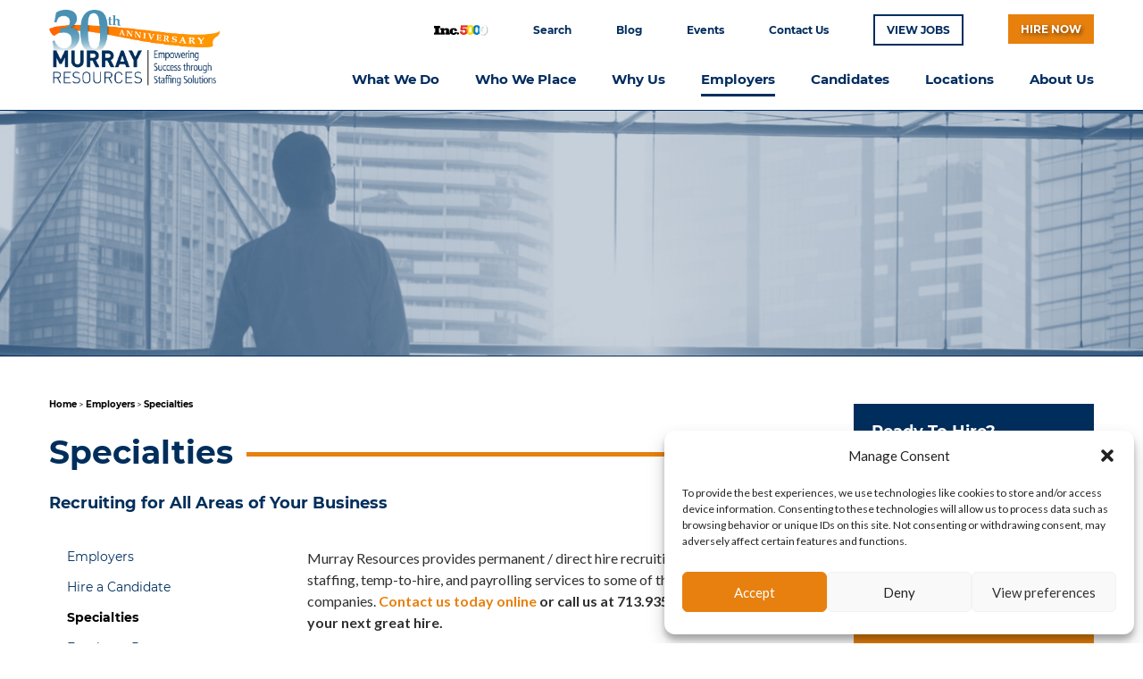

--- FILE ---
content_type: text/html; charset=UTF-8
request_url: https://murrayresources.com/headhunters-houston/recruiting-specialties/
body_size: 34875
content:
<!DOCTYPE html><html lang="en-US"><head>  <script>(function(w,d,s,l,i){w[l]=w[l]||[];w[l].push({'gtm.start':
new Date().getTime(),event:'gtm.js'});var f=d.getElementsByTagName(s)[0],
j=d.createElement(s),dl=l!='dataLayer'?'&l='+l:'';j.async=true;j.src=
'https://www.googletagmanager.com/gtm.js?id='+i+dl;f.parentNode.insertBefore(j,f);
})(window,document,'script','dataLayer','GTM-M5XGGZJ');</script> 
  <script type="text/javascript">adroll_adv_id = "O6KDVOWQJFAM5PNDNXEFBD"; adroll_pix_id = "EUUEZVKRLZE3LDNYDOK4RR"; adroll_version = "2.0";  (function(w, d, e, o, a) { w.__adroll_loaded = true; w.adroll = w.adroll || []; w.adroll.f = [ 'setProperties', 'identify', 'track', 'identify_email', 'get_cookie' ]; var roundtripUrl = https://s.adroll.com/j/ + adroll_adv_id + "/roundtrip.js"; for (a = 0; a < w.adroll.f.length; a++) { w.adroll[w.adroll.f[a]] = w.adroll[w.adroll.f[a]] || (function(n) { return function() { w.adroll.push([ n, arguments ]) } })(w.adroll.f[a]) }  e = d.createElement('script'); o = d.getElementsByTagName('script')[0]; e.async = 1; e.src = roundtripUrl; o.parentNode.insertBefore(e, o); })(window, document); adroll.track("pageView");</script>  <script>function initApollo(){var n=Math.random().toString(36).substring(7),o=document.createElement("script");
o.src="https://assets.apollo.io/micro/website-tracker/tracker.iife.js?nocache="+n,o.async=!0,o.defer=!0,
o.onload=function(){window.trackingFunctions.onLoad({appId:"66bcf6653f267003efd8971b"})},
document.head.appendChild(o)}initApollo();</script>  <script type="text/plain" data-service="google-analytics" data-category="statistics" async data-cmplz-src="https://www.googletagmanager.com/gtag/js?id=UA-23879375-1"></script> <script>window.dataLayer = window.dataLayer || [];
  function gtag(){dataLayer.push(arguments);}
  gtag('js', new Date());

  gtag('config', 'UA-23879375-1');</script> <meta charset="UTF-8"><meta name="viewport" content="width=device-width, initial-scale=1"><script data-cfasync="false" id="ao_optimized_gfonts_config">WebFontConfig={google:{families:["Lato:400,400italic,700,700italic:latin,latin-ext"] },classes:false, events:false, timeout:1500};</script><link rel="profile" href="https://gmpg.org/xfn/11"><link rel="pingback" href="https://murrayresources.com/xmlrpc.php"><meta name='robots' content='max-image-preview:large' /><title>Houston Recruiters Specialties l Murray Resources</title><meta name="description" content="Murray Resources recruits, tests, and matches part-time and full-time candidates for all areas of business including administrative, accounting &amp; finance, customer service, engineering, human resources, IT, light industrial, manufacturing, operations, marketing, and sales." /><meta name="robots" content="index, follow" /><meta name="googlebot" content="index, follow, max-snippet:-1, max-image-preview:large, max-video-preview:-1" /><meta name="bingbot" content="index, follow, max-snippet:-1, max-image-preview:large, max-video-preview:-1" /><link rel="canonical" href="https://murrayresources.com/headhunters-houston/recruiting-specialties/" /><meta property="og:locale" content="en_US" /><meta property="og:type" content="article" /><meta property="og:title" content="Houston Recruiters Specialties l Murray Resources" /><meta property="og:description" content="Murray Resources recruits, tests, and matches part-time and full-time candidates for all areas of business including administrative, accounting &amp; finance, customer service, engineering, human resources, IT, light industrial, manufacturing, operations, marketing, and sales." /><meta property="og:url" content="https://murrayresources.com/headhunters-houston/recruiting-specialties/" /><meta property="og:site_name" content="Murray Resources" /><meta property="article:publisher" content="https://www.facebook.com/MurrayResources" /><meta property="article:modified_time" content="2022-10-03T18:56:02+00:00" /><meta name="twitter:card" content="summary_large_image" /><meta name="twitter:creator" content="@murrayresources" /><meta name="twitter:site" content="@murrayresources" /> <script type="application/ld+json" class="yoast-schema-graph">{"@context":"https://schema.org","@graph":[{"@type":"Organization","@id":"https://murrayresources.com/#organization","name":"Murray Resources \u2013 Best Staffing Agency and Recruiting Firm","url":"https://murrayresources.com/","sameAs":["https://www.facebook.com/MurrayResources","https://www.instagram.com/murrayresources","https://www.linkedin.com/company/murray-resources/","https://www.youtube.com/user/murrayresources","https://twitter.com/murrayresources"],"logo":{"@type":"ImageObject","@id":"https://murrayresources.com/#logo","inLanguage":"en-US","url":"https://murrayresources.com/wp-content/uploads/MR-Logo.png","width":577,"height":263,"caption":"Murray Resources \u2013 Best Staffing Agency and Recruiting Firm"},"image":{"@id":"https://murrayresources.com/#logo"}},{"@type":"WebSite","@id":"https://murrayresources.com/#website","url":"https://murrayresources.com/","name":"Murray Resources","description":"Houston Staffing Agency, Recruiting Firm, Temporary Agency.","publisher":{"@id":"https://murrayresources.com/#organization"},"potentialAction":[{"@type":"SearchAction","target":"https://murrayresources.com/?s={search_term_string}","query-input":"required name=search_term_string"}],"inLanguage":"en-US"},{"@type":"WebPage","@id":"https://murrayresources.com/headhunters-houston/recruiting-specialties/#webpage","url":"https://murrayresources.com/headhunters-houston/recruiting-specialties/","name":"Houston Recruiters Specialties l Murray Resources","isPartOf":{"@id":"https://murrayresources.com/#website"},"datePublished":"2019-01-16T20:54:41+00:00","dateModified":"2022-10-03T18:56:02+00:00","description":"Murray Resources recruits, tests, and matches part-time and full-time candidates for all areas of business including administrative, accounting & finance, customer service, engineering, human resources, IT, light industrial, manufacturing, operations, marketing, and sales.","inLanguage":"en-US","potentialAction":[{"@type":"ReadAction","target":["https://murrayresources.com/headhunters-houston/recruiting-specialties/"]}]}]}</script> <link href='https://cdnjs.cloudflare.com' rel='preconnect' /><link href='https://www.google.com' rel='preconnect' /><link href='https://ajax.googleapis.com' rel='preconnect' /><link href='https://www.gstatic.com' rel='preconnect' /><link href='https://fonts.googleapis.com' rel='preconnect' /><link href='https://api.herefish.com' rel='preconnect' /><link href='https://rcydb2wcxou1bmlx33yvbfa1-wpengine.netdna-ssl.com' rel='preconnect' /><link href='https://www.google-analytics.com' rel='preconnect' /><link href='https://fonts.gstatic.com' crossorigin='anonymous' rel='preconnect' /><link rel="alternate" type="application/rss+xml" title="Murray Resources &raquo; Feed" href="https://murrayresources.com/feed/" /><link rel="alternate" type="application/rss+xml" title="Murray Resources &raquo; Comments Feed" href="https://murrayresources.com/comments/feed/" /><link rel="alternate" type="text/calendar" title="Murray Resources &raquo; iCal Feed" href="https://murrayresources.com/events/?ical=1" /><link rel='stylesheet' id='gsbookshowcase-custom-bootstrap-css' href='https://murrayresources.com/wp-content/plugins/gs-books-showcase/gs-bookshowcase-files/assets/css/gs-bookshowcase-custom-bootstrap.css' type='text/css' media='all' /><link rel='stylesheet' id='gs_bookshowcase_csutom_css-css' href='https://murrayresources.com/wp-content/plugins/gs-books-showcase/gs-bookshowcase-files/assets/css/gs-bookshowcase-custom.css' type='text/css' media='all' /><link rel='stylesheet' id='napoli-custom-fonts-css' href='https://murrayresources.com/wp-content/themes/napoli/assets/css/custom-fonts.css' type='text/css' media='all' /><link rel='stylesheet' id='wp-block-library-css' href='https://murrayresources.com/wp-includes/css/dist/block-library/style.min.css' type='text/css' media='all' /><link rel='stylesheet' id='qligg-swiper-css' href='https://murrayresources.com/wp-content/plugins/insta-gallery/assets/frontend/swiper/swiper.min.css' type='text/css' media='all' /><link rel='stylesheet' id='qligg-frontend-css' href='https://murrayresources.com/wp-content/plugins/insta-gallery/build/frontend/css/style.css' type='text/css' media='all' /><link rel='stylesheet' id='buttons-css' href='https://murrayresources.com/wp-includes/css/buttons.min.css' type='text/css' media='all' /><link rel='stylesheet' id='dashicons-css' href='https://murrayresources.com/wp-includes/css/dashicons.min.css' type='text/css' media='all' /><link rel='stylesheet' id='mediaelement-css' href='https://murrayresources.com/wp-includes/js/mediaelement/mediaelementplayer-legacy.min.css' type='text/css' media='all' /><link rel='stylesheet' id='wp-mediaelement-css' href='https://murrayresources.com/wp-includes/js/mediaelement/wp-mediaelement.min.css' type='text/css' media='all' /><link rel='stylesheet' id='media-views-css' href='https://murrayresources.com/wp-includes/css/media-views.min.css' type='text/css' media='all' /><link rel='stylesheet' id='wp-components-css' href='https://murrayresources.com/wp-includes/css/dist/components/style.min.css' type='text/css' media='all' /><link rel='stylesheet' id='wp-block-editor-css' href='https://murrayresources.com/wp-includes/css/dist/block-editor/style.min.css' type='text/css' media='all' /><link rel='stylesheet' id='wp-reusable-blocks-css' href='https://murrayresources.com/wp-includes/css/dist/reusable-blocks/style.min.css' type='text/css' media='all' /><link rel='stylesheet' id='wp-patterns-css' href='https://murrayresources.com/wp-includes/css/dist/patterns/style.min.css' type='text/css' media='all' /><link rel='stylesheet' id='wp-editor-css' href='https://murrayresources.com/wp-includes/css/dist/editor/style.min.css' type='text/css' media='all' /><link rel='stylesheet' id='qligg-backend-css' href='https://murrayresources.com/wp-content/plugins/insta-gallery/build/backend/css/style.css' type='text/css' media='all' /><style id='classic-theme-styles-inline-css' type='text/css'>/*! This file is auto-generated */
.wp-block-button__link{color:#fff;background-color:#32373c;border-radius:9999px;box-shadow:none;text-decoration:none;padding:calc(.667em + 2px) calc(1.333em + 2px);font-size:1.125em}.wp-block-file__button{background:#32373c;color:#fff;text-decoration:none}</style><style id='global-styles-inline-css' type='text/css'>body{--wp--preset--color--black: #303030;--wp--preset--color--cyan-bluish-gray: #abb8c3;--wp--preset--color--white: #ffffff;--wp--preset--color--pale-pink: #f78da7;--wp--preset--color--vivid-red: #cf2e2e;--wp--preset--color--luminous-vivid-orange: #ff6900;--wp--preset--color--luminous-vivid-amber: #fcb900;--wp--preset--color--light-green-cyan: #7bdcb5;--wp--preset--color--vivid-green-cyan: #00d084;--wp--preset--color--pale-cyan-blue: #8ed1fc;--wp--preset--color--vivid-cyan-blue: #0693e3;--wp--preset--color--vivid-purple: #9b51e0;--wp--preset--color--primary: ;--wp--preset--color--light-gray: #f0f0f0;--wp--preset--color--dark-gray: #777777;--wp--preset--gradient--vivid-cyan-blue-to-vivid-purple: linear-gradient(135deg,rgba(6,147,227,1) 0%,rgb(155,81,224) 100%);--wp--preset--gradient--light-green-cyan-to-vivid-green-cyan: linear-gradient(135deg,rgb(122,220,180) 0%,rgb(0,208,130) 100%);--wp--preset--gradient--luminous-vivid-amber-to-luminous-vivid-orange: linear-gradient(135deg,rgba(252,185,0,1) 0%,rgba(255,105,0,1) 100%);--wp--preset--gradient--luminous-vivid-orange-to-vivid-red: linear-gradient(135deg,rgba(255,105,0,1) 0%,rgb(207,46,46) 100%);--wp--preset--gradient--very-light-gray-to-cyan-bluish-gray: linear-gradient(135deg,rgb(238,238,238) 0%,rgb(169,184,195) 100%);--wp--preset--gradient--cool-to-warm-spectrum: linear-gradient(135deg,rgb(74,234,220) 0%,rgb(151,120,209) 20%,rgb(207,42,186) 40%,rgb(238,44,130) 60%,rgb(251,105,98) 80%,rgb(254,248,76) 100%);--wp--preset--gradient--blush-light-purple: linear-gradient(135deg,rgb(255,206,236) 0%,rgb(152,150,240) 100%);--wp--preset--gradient--blush-bordeaux: linear-gradient(135deg,rgb(254,205,165) 0%,rgb(254,45,45) 50%,rgb(107,0,62) 100%);--wp--preset--gradient--luminous-dusk: linear-gradient(135deg,rgb(255,203,112) 0%,rgb(199,81,192) 50%,rgb(65,88,208) 100%);--wp--preset--gradient--pale-ocean: linear-gradient(135deg,rgb(255,245,203) 0%,rgb(182,227,212) 50%,rgb(51,167,181) 100%);--wp--preset--gradient--electric-grass: linear-gradient(135deg,rgb(202,248,128) 0%,rgb(113,206,126) 100%);--wp--preset--gradient--midnight: linear-gradient(135deg,rgb(2,3,129) 0%,rgb(40,116,252) 100%);--wp--preset--font-size--small: 13px;--wp--preset--font-size--medium: 20px;--wp--preset--font-size--large: 36px;--wp--preset--font-size--x-large: 42px;--wp--preset--spacing--20: 0.44rem;--wp--preset--spacing--30: 0.67rem;--wp--preset--spacing--40: 1rem;--wp--preset--spacing--50: 1.5rem;--wp--preset--spacing--60: 2.25rem;--wp--preset--spacing--70: 3.38rem;--wp--preset--spacing--80: 5.06rem;--wp--preset--shadow--natural: 6px 6px 9px rgba(0, 0, 0, 0.2);--wp--preset--shadow--deep: 12px 12px 50px rgba(0, 0, 0, 0.4);--wp--preset--shadow--sharp: 6px 6px 0px rgba(0, 0, 0, 0.2);--wp--preset--shadow--outlined: 6px 6px 0px -3px rgba(255, 255, 255, 1), 6px 6px rgba(0, 0, 0, 1);--wp--preset--shadow--crisp: 6px 6px 0px rgba(0, 0, 0, 1);}:where(.is-layout-flex){gap: 0.5em;}:where(.is-layout-grid){gap: 0.5em;}body .is-layout-flow > .alignleft{float: left;margin-inline-start: 0;margin-inline-end: 2em;}body .is-layout-flow > .alignright{float: right;margin-inline-start: 2em;margin-inline-end: 0;}body .is-layout-flow > .aligncenter{margin-left: auto !important;margin-right: auto !important;}body .is-layout-constrained > .alignleft{float: left;margin-inline-start: 0;margin-inline-end: 2em;}body .is-layout-constrained > .alignright{float: right;margin-inline-start: 2em;margin-inline-end: 0;}body .is-layout-constrained > .aligncenter{margin-left: auto !important;margin-right: auto !important;}body .is-layout-constrained > :where(:not(.alignleft):not(.alignright):not(.alignfull)){max-width: var(--wp--style--global--content-size);margin-left: auto !important;margin-right: auto !important;}body .is-layout-constrained > .alignwide{max-width: var(--wp--style--global--wide-size);}body .is-layout-flex{display: flex;}body .is-layout-flex{flex-wrap: wrap;align-items: center;}body .is-layout-flex > *{margin: 0;}body .is-layout-grid{display: grid;}body .is-layout-grid > *{margin: 0;}:where(.wp-block-columns.is-layout-flex){gap: 2em;}:where(.wp-block-columns.is-layout-grid){gap: 2em;}:where(.wp-block-post-template.is-layout-flex){gap: 1.25em;}:where(.wp-block-post-template.is-layout-grid){gap: 1.25em;}.has-black-color{color: var(--wp--preset--color--black) !important;}.has-cyan-bluish-gray-color{color: var(--wp--preset--color--cyan-bluish-gray) !important;}.has-white-color{color: var(--wp--preset--color--white) !important;}.has-pale-pink-color{color: var(--wp--preset--color--pale-pink) !important;}.has-vivid-red-color{color: var(--wp--preset--color--vivid-red) !important;}.has-luminous-vivid-orange-color{color: var(--wp--preset--color--luminous-vivid-orange) !important;}.has-luminous-vivid-amber-color{color: var(--wp--preset--color--luminous-vivid-amber) !important;}.has-light-green-cyan-color{color: var(--wp--preset--color--light-green-cyan) !important;}.has-vivid-green-cyan-color{color: var(--wp--preset--color--vivid-green-cyan) !important;}.has-pale-cyan-blue-color{color: var(--wp--preset--color--pale-cyan-blue) !important;}.has-vivid-cyan-blue-color{color: var(--wp--preset--color--vivid-cyan-blue) !important;}.has-vivid-purple-color{color: var(--wp--preset--color--vivid-purple) !important;}.has-black-background-color{background-color: var(--wp--preset--color--black) !important;}.has-cyan-bluish-gray-background-color{background-color: var(--wp--preset--color--cyan-bluish-gray) !important;}.has-white-background-color{background-color: var(--wp--preset--color--white) !important;}.has-pale-pink-background-color{background-color: var(--wp--preset--color--pale-pink) !important;}.has-vivid-red-background-color{background-color: var(--wp--preset--color--vivid-red) !important;}.has-luminous-vivid-orange-background-color{background-color: var(--wp--preset--color--luminous-vivid-orange) !important;}.has-luminous-vivid-amber-background-color{background-color: var(--wp--preset--color--luminous-vivid-amber) !important;}.has-light-green-cyan-background-color{background-color: var(--wp--preset--color--light-green-cyan) !important;}.has-vivid-green-cyan-background-color{background-color: var(--wp--preset--color--vivid-green-cyan) !important;}.has-pale-cyan-blue-background-color{background-color: var(--wp--preset--color--pale-cyan-blue) !important;}.has-vivid-cyan-blue-background-color{background-color: var(--wp--preset--color--vivid-cyan-blue) !important;}.has-vivid-purple-background-color{background-color: var(--wp--preset--color--vivid-purple) !important;}.has-black-border-color{border-color: var(--wp--preset--color--black) !important;}.has-cyan-bluish-gray-border-color{border-color: var(--wp--preset--color--cyan-bluish-gray) !important;}.has-white-border-color{border-color: var(--wp--preset--color--white) !important;}.has-pale-pink-border-color{border-color: var(--wp--preset--color--pale-pink) !important;}.has-vivid-red-border-color{border-color: var(--wp--preset--color--vivid-red) !important;}.has-luminous-vivid-orange-border-color{border-color: var(--wp--preset--color--luminous-vivid-orange) !important;}.has-luminous-vivid-amber-border-color{border-color: var(--wp--preset--color--luminous-vivid-amber) !important;}.has-light-green-cyan-border-color{border-color: var(--wp--preset--color--light-green-cyan) !important;}.has-vivid-green-cyan-border-color{border-color: var(--wp--preset--color--vivid-green-cyan) !important;}.has-pale-cyan-blue-border-color{border-color: var(--wp--preset--color--pale-cyan-blue) !important;}.has-vivid-cyan-blue-border-color{border-color: var(--wp--preset--color--vivid-cyan-blue) !important;}.has-vivid-purple-border-color{border-color: var(--wp--preset--color--vivid-purple) !important;}.has-vivid-cyan-blue-to-vivid-purple-gradient-background{background: var(--wp--preset--gradient--vivid-cyan-blue-to-vivid-purple) !important;}.has-light-green-cyan-to-vivid-green-cyan-gradient-background{background: var(--wp--preset--gradient--light-green-cyan-to-vivid-green-cyan) !important;}.has-luminous-vivid-amber-to-luminous-vivid-orange-gradient-background{background: var(--wp--preset--gradient--luminous-vivid-amber-to-luminous-vivid-orange) !important;}.has-luminous-vivid-orange-to-vivid-red-gradient-background{background: var(--wp--preset--gradient--luminous-vivid-orange-to-vivid-red) !important;}.has-very-light-gray-to-cyan-bluish-gray-gradient-background{background: var(--wp--preset--gradient--very-light-gray-to-cyan-bluish-gray) !important;}.has-cool-to-warm-spectrum-gradient-background{background: var(--wp--preset--gradient--cool-to-warm-spectrum) !important;}.has-blush-light-purple-gradient-background{background: var(--wp--preset--gradient--blush-light-purple) !important;}.has-blush-bordeaux-gradient-background{background: var(--wp--preset--gradient--blush-bordeaux) !important;}.has-luminous-dusk-gradient-background{background: var(--wp--preset--gradient--luminous-dusk) !important;}.has-pale-ocean-gradient-background{background: var(--wp--preset--gradient--pale-ocean) !important;}.has-electric-grass-gradient-background{background: var(--wp--preset--gradient--electric-grass) !important;}.has-midnight-gradient-background{background: var(--wp--preset--gradient--midnight) !important;}.has-small-font-size{font-size: var(--wp--preset--font-size--small) !important;}.has-medium-font-size{font-size: var(--wp--preset--font-size--medium) !important;}.has-large-font-size{font-size: var(--wp--preset--font-size--large) !important;}.has-x-large-font-size{font-size: var(--wp--preset--font-size--x-large) !important;}
.wp-block-navigation a:where(:not(.wp-element-button)){color: inherit;}
:where(.wp-block-post-template.is-layout-flex){gap: 1.25em;}:where(.wp-block-post-template.is-layout-grid){gap: 1.25em;}
:where(.wp-block-columns.is-layout-flex){gap: 2em;}:where(.wp-block-columns.is-layout-grid){gap: 2em;}
.wp-block-pullquote{font-size: 1.5em;line-height: 1.6;}</style><link rel='stylesheet' id='responsive-lightbox-swipebox-css' href='https://murrayresources.com/wp-content/plugins/responsive-lightbox/assets/swipebox/swipebox.min.css' type='text/css' media='all' /><link rel='stylesheet' id='rs-plugin-settings-css' href='https://murrayresources.com/wp-content/plugins/revslider/public/assets/css/rs6.css' type='text/css' media='all' /><style id='rs-plugin-settings-inline-css' type='text/css'>#rs-demo-id {}</style><link rel='stylesheet' id='searchandfilter-css' href='https://murrayresources.com/wp-content/plugins/search-filter/style.css' type='text/css' media='all' /><link rel='stylesheet' id='wp-downloadmanager-css' href='https://murrayresources.com/wp-content/plugins/wp-downloadmanager/download-css.css' type='text/css' media='all' /><link rel='stylesheet' id='cmplz-general-css' href='https://murrayresources.com/wp-content/plugins/complianz-gdpr/assets/css/cookieblocker.min.css' type='text/css' media='all' /><link rel='stylesheet' id='my-theme-ie-css' href='https://murrayresources.com/wp-content/themes/murrayresources/css/custom.css' type='text/css' media='all' /><link rel='stylesheet' id='napoli-stylesheet-css' href='https://murrayresources.com/wp-content/themes/murrayresources/style.css' type='text/css' media='all' /><style id='napoli-stylesheet-inline-css' type='text/css'>.site-title, .site-description, .type-post .entry-footer, .single-post .type-post .entry-author, .primary-navigation .main-navigation-menu li.header-search { position: absolute; clip: rect(1px, 1px, 1px, 1px); width: 1px; height: 1px; overflow: hidden; }</style><link rel='stylesheet' id='genericons-css' href='https://murrayresources.com/wp-content/themes/napoli/assets/genericons/genericons.css' type='text/css' media='all' /><link rel='stylesheet' id='napoli-pro-css' href='https://murrayresources.com/wp-content/plugins/napoli-pro/assets/css/napoli-pro.css' type='text/css' media='all' /><style id='napoli-pro-inline-css' type='text/css'>.site-header {background: #ffffff;}.site-title,.site-title a:link,.site-title a:visited,.main-navigation-toggle:after,.main-navigation-menu a:link,.main-navigation-menu a:visited,.main-navigation-menu .submenu-dropdown-toggle:before,.header-social-icons .social-icons-menu li a,.header-search .header-search-icon {color: #111111;}.site-title a:hover,.site-title a:active,.main-navigation-toggle:hover:after,.main-navigation-menu a:hover,.main-navigation-menu a:active,.main-navigation-menu .submenu-dropdown-toggle:hover:before,.header-social-icons .social-icons-menu li a:active,.header-social-icons .social-icons-menu li a:hover,.header-search .header-search-icon:hover {color: rgba(0,0,0,0.5);}.main-navigation-menu-wrap,.main-navigation-menu a {border-color: rgba(0,0,0,0.1);}.page-title,.entry-title,.entry-title a:link,.entry-title a:visited {color: #002e5c;}.entry-title a:hover,.entry-title a:active {color: #303030;}.widget-title,.page-header .archive-title,.comments-header,.comment-reply-title,.related-posts-title {background: #002e5c;}a,a:link,a:visited,.has-primary-color {color: ;}a:hover,a:focus,a:active {color: #303030;}blockquote {border-color: ;}button,input[type="button"],input[type="reset"],input[type="submit"],.widget_tag_cloud .tagcloud a,.entry-tags .meta-tags a,.pagination a:hover,.pagination a:active,.pagination .current,.infinite-scroll #infinite-handle span:hover,.tzwb-tabbed-content .tzwb-tabnavi li a:hover,.tzwb-tabbed-content .tzwb-tabnavi li a:active,.tzwb-tabbed-content .tzwb-tabnavi li a.current-tab,.tzwb-social-icons .social-icons-menu li a:link,.tzwb-social-icons .social-icons-menu li a:visited,.scroll-to-top-button,.scroll-to-top-button:focus,.scroll-to-top-button:active,.has-primary-background-color {background-color: ;}.tzwb-social-icons .social-icons-menu li a:hover,.tzwb-social-icons .social-icons-menu li a:active {background: #303030;}.footer-wrap,.footer-widgets-background {background: #002e5c;}/* Base Font Setting */body,button,input,select,textarea {font-family: "Lato", Arial, Helvetica, sans-serif;}</style> <script type="text/javascript" src="https://murrayresources.com/wp-includes/js/jquery/jquery.min.js" id="jquery-core-js"></script> <script type="text/javascript" defer='defer' src="https://murrayresources.com/wp-includes/js/jquery/jquery-migrate.min.js" id="jquery-migrate-js"></script> <script type="text/javascript" id="file_uploads_nfpluginsettings-js-extra">var params = {"clearLogRestUrl":"https:\/\/murrayresources.com\/wp-json\/nf-file-uploads\/debug-log\/delete-all","clearLogButtonId":"file_uploads_clear_debug_logger","downloadLogRestUrl":"https:\/\/murrayresources.com\/wp-json\/nf-file-uploads\/debug-log\/get-all","downloadLogButtonId":"file_uploads_download_debug_logger"};</script> <script type="text/javascript" defer='defer' src="https://murrayresources.com/wp-content/plugins/ninja-forms-uploads/assets/js/nfpluginsettings.js" id="file_uploads_nfpluginsettings-js"></script> <script type="text/javascript" defer='defer' src="https://murrayresources.com/wp-content/plugins/responsive-lightbox/assets/swipebox/jquery.swipebox.min.js" id="responsive-lightbox-swipebox-js"></script> <script defer='defer' src='https://murrayresources.com/wp-content/plugins/the-events-calendar/common/src/resources/js/underscore-before.js'></script> <script type="text/javascript" defer='defer' src="https://murrayresources.com/wp-includes/js/underscore.min.js" id="underscore-js"></script> <script defer='defer' src='https://murrayresources.com/wp-content/plugins/the-events-calendar/common/src/resources/js/underscore-after.js'></script> <script type="text/javascript" defer='defer' src="https://murrayresources.com/wp-content/plugins/responsive-lightbox/assets/infinitescroll/infinite-scroll.pkgd.min.js" id="responsive-lightbox-infinite-scroll-js"></script> <script type="text/javascript" id="responsive-lightbox-js-extra">var rlArgs = {"script":"swipebox","selector":"lightbox","customEvents":"","activeGalleries":"1","animation":"1","hideCloseButtonOnMobile":"0","removeBarsOnMobile":"0","hideBars":"1","hideBarsDelay":"5000","videoMaxWidth":"1080","useSVG":"1","loopAtEnd":"0","woocommerce_gallery":"0","ajaxurl":"https:\/\/murrayresources.com\/wp-admin\/admin-ajax.php","nonce":"f4890d62a2","preview":"false","postId":"2572","scriptExtension":""};</script> <script type="text/javascript" defer='defer' src="https://murrayresources.com/wp-content/plugins/responsive-lightbox/js/front.js" id="responsive-lightbox-js"></script> <script type="text/javascript" defer='defer' src="https://murrayresources.com/wp-content/plugins/revslider/public/assets/js/revolution.tools.min.js" id="tp-tools-js"></script> <script type="text/javascript" defer='defer' src="https://murrayresources.com/wp-content/plugins/revslider/public/assets/js/rs6.min.js" id="revmin-js"></script> <!--[if lt IE 9]> <script type="text/javascript" defer='defer' src="https://murrayresources.com/wp-content/themes/napoli/assets/js/html5shiv.min.js" id="html5shiv-js"></script> <![endif]--> <script type="text/javascript" defer='defer' src="https://murrayresources.com/wp-content/themes/napoli/assets/js/navigation.js" id="napoli-jquery-navigation-js"></script> <link rel="https://api.w.org/" href="https://murrayresources.com/wp-json/" /><link rel="alternate" type="application/json" href="https://murrayresources.com/wp-json/wp/v2/pages/2572" /><link rel="EditURI" type="application/rsd+xml" title="RSD" href="https://murrayresources.com/xmlrpc.php?rsd" /><link rel='shortlink' href='https://murrayresources.com/?p=2572' /><link rel="alternate" type="application/json+oembed" href="https://murrayresources.com/wp-json/oembed/1.0/embed?url=https%3A%2F%2Fmurrayresources.com%2Fheadhunters-houston%2Frecruiting-specialties%2F" /><link rel="alternate" type="text/xml+oembed" href="https://murrayresources.com/wp-json/oembed/1.0/embed?url=https%3A%2F%2Fmurrayresources.com%2Fheadhunters-houston%2Frecruiting-specialties%2F&#038;format=xml" /> <!--[if (lt IE 9)]><script src="https://cdnjs.cloudflare.com/ajax/libs/tiny-slider/2.9.1/min/tiny-slider.helper.ie8.js"></script><![endif]--> <script>var nfRenderRecaptcha=function(){new nfRecaptcha();}


/*!
 * @preserve
 *
 * Readmore.js jQuery plugin
 * Author: @jed_foster
 * Project home: http://jedfoster.github.io/Readmore.js
 * Licensed under the MIT license
 *
 * Debounce function from http://davidwalsh.name/javascript-debounce-function
 */
!function(t){"function"==typeof define&&define.amd?define(["jquery"],t):"object"==typeof exports?module.exports=t(require("jquery")):t(jQuery)}(function(t){"use strict";function e(t,e,i){var o;return function(){var n=this,a=arguments,s=function(){o=null,i||t.apply(n,a)},r=i&&!o;clearTimeout(o),o=setTimeout(s,e),r&&t.apply(n,a)}}function i(t){var e=++h;return String(null==t?"rmjs-":t)+e}function o(t){var e=t.clone().css({height:"auto",width:t.width(),maxHeight:"none",overflow:"hidden"}).insertAfter(t),i=e.outerHeight(),o=parseInt(e.css({maxHeight:""}).css("max-height").replace(/[^-\d\.]/g,""),10),n=t.data("defaultHeight");e.remove();var a=o||t.data("collapsedHeight")||n;t.data({expandedHeight:i,maxHeight:o,collapsedHeight:a}).css({maxHeight:"none"})}function n(t){if(!d[t.selector]){var e=" ";t.embedCSS&&""!==t.blockCSS&&(e+=t.selector+" + [data-readmore-toggle], "+t.selector+"[data-readmore]{"+t.blockCSS+"}"),e+=t.selector+"[data-readmore]{transition: height "+t.speed+"ms;overflow: hidden;}",function(t,e){var i=t.createElement("style");i.type="text/css",i.styleSheet?i.styleSheet.cssText=e:i.appendChild(t.createTextNode(e)),t.getElementsByTagName("head")[0].appendChild(i)}(document,e),d[t.selector]=!0}}function a(e,i){this.element=e,this.options=t.extend({},r,i),n(this.options),this._defaults=r,this._name=s,this.init(),window.addEventListener?(window.addEventListener("load",c),window.addEventListener("resize",c)):(window.attachEvent("load",c),window.attachEvent("resize",c))}var s="readmore",r={speed:100,collapsedHeight:200,heightMargin:16,moreLink:'<a href="#">Read More</a>',lessLink:'<a href="#">Close</a>',embedCSS:!0,blockCSS:"display: block; width: 100%;",startOpen:!1,blockProcessed:function(){},beforeToggle:function(){},afterToggle:function(){}},d={},h=0,c=e(function(){t("[data-readmore]").each(function(){var e=t(this),i="true"===e.attr("aria-expanded");o(e),e.css({height:e.data(i?"expandedHeight":"collapsedHeight")})})},100);a.prototype={init:function(){var e=t(this.element);e.data({defaultHeight:this.options.collapsedHeight,heightMargin:this.options.heightMargin}),o(e);var n=e.data("collapsedHeight"),a=e.data("heightMargin");if(e.outerHeight(!0)<=n+a)return this.options.blockProcessed&&"function"==typeof this.options.blockProcessed&&this.options.blockProcessed(e,!1),!0;var s=e.attr("id")||i(),r=this.options.startOpen?this.options.lessLink:this.options.moreLink;e.attr({"data-readmore":"","aria-expanded":this.options.startOpen,id:s}),e.after(t(r).on("click",function(t){return function(i){t.toggle(this,e[0],i)}}(this)).attr({"data-readmore-toggle":s,"aria-controls":s})),this.options.startOpen||e.css({height:n}),this.options.blockProcessed&&"function"==typeof this.options.blockProcessed&&this.options.blockProcessed(e,!0)},toggle:function(e,i,o){o&&o.preventDefault(),e||(e=t('[aria-controls="'+this.element.id+'"]')[0]),i||(i=this.element);var n=t(i),a="",s="",r=!1,d=n.data("collapsedHeight");n.height()<=d?(a=n.data("expandedHeight")+"px",s="lessLink",r=!0):(a=d,s="moreLink"),this.options.beforeToggle&&"function"==typeof this.options.beforeToggle&&this.options.beforeToggle(e,n,!r),n.css({height:a}),n.on("transitionend",function(i){return function(){i.options.afterToggle&&"function"==typeof i.options.afterToggle&&i.options.afterToggle(e,n,r),t(this).attr({"aria-expanded":r}).off("transitionend")}}(this)),t(e).replaceWith(t(this.options[s]).on("click",function(t){return function(e){t.toggle(this,i,e)}}(this)).attr({"data-readmore-toggle":n.attr("id"),"aria-controls":n.attr("id")}))},destroy:function(){t(this.element).each(function(){var e=t(this);e.attr({"data-readmore":null,"aria-expanded":null}).css({maxHeight:"",height:""}).next("[data-readmore-toggle]").remove(),e.removeData()})}},t.fn.readmore=function(e){var i=arguments,o=this.selector;return e=e||{},"object"==typeof e?this.each(function(){if(t.data(this,"plugin_"+s)){var i=t.data(this,"plugin_"+s);i.destroy.apply(i)}e.selector=o,t.data(this,"plugin_"+s,new a(this,e))}):"string"==typeof e&&"_"!==e[0]&&"init"!==e?this.each(function(){var o=t.data(this,"plugin_"+s);o instanceof a&&"function"==typeof o[e]&&o[e].apply(o,Array.prototype.slice.call(i,1))}):void 0}});</script> <script>!function(e,r){try{if(e.vector)return void console.log("Vector snippet included more than once.");var t={};t.q=t.q||[];for(var o=["load","identify","on"],n=function(e){return function(){var r=Array.prototype.slice.call(arguments);t.q.push([e,r])}},c=0;c<o.length;c++){var a=o[c];t[a]=n(a)}if(e.vector=t,!t.loaded){var i=r.createElement("script");i.type="text/javascript",i.async=!0,i.src="https://cdn.vector.co/pixel.js";var l=r.getElementsByTagName("script")[0];l.parentNode.insertBefore(i,l),t.loaded=!0}}catch(e){console.error("Error loading Vector:",e)}}(window,document);
    vector.load("a78e5df9-39df-42f1-a693-3408b985a496");</script> <script>!function(e){"use strict";var t=e&&e.namespace;if(t&&e.profileId&&e.cdn){var i=window[t];if(i&&Array.isArray(i)||(i=window[t]=[]),!i.initialized&&!i._loaded)if(i._loaded)console&&console.warn("[Radar] Duplicate initialization attempted");else{i._loaded=!0;["track","page","identify","group","alias","ready","debug","on","off","once","trackClick","trackSubmit","trackLink","trackForm","pageview","screen","reset","register","setAnonymousId","addSourceMiddleware","addIntegrationMiddleware","addDestinationMiddleware","giveCookieConsent"].forEach((function(e){var a;i[e]=(a=e,function(){var e=window[t];if(e.initialized)return e[a].apply(e,arguments);var i=[].slice.call(arguments);return i.unshift(a),e.push(i),e})})),-1===e.apiEndpoint.indexOf("http")&&(e.apiEndpoint="https://"+e.apiEndpoint),i.bootstrap=function(){var t,i=document.createElement("script");i.async=!0,i.type="text/javascript",i.id="__radar__",i.setAttribute("data-settings",JSON.stringify(e)),i.src=[-1!==(t=e.cdn).indexOf("http")?"":"https://",t,"/releases/latest/radar.min.js"].join("");var a=document.scripts[0];a.parentNode.insertBefore(i,a)},i.bootstrap()}}else"undefined"!=typeof console&&console.error("[Radar] Configuration incomplete")}({
  "apiEndpoint": "radar.snitcher.com",
  "cdn": "cdn.snitcher.com",
  "namespace": "Snitcher",
  "profileId": "8436253"
});</script><script>(function($){
    $(document).ready(function() {
        var $items = $('#vtab>ul>a');
        $items.click(function() {
            $items.removeClass('selected');
            $(this).addClass('selected');

            var index = $items.index($(this));
            $('#vtab>div').hide().eq(index).show().css('display', 'inline-block');
        }).eq(1).click();
        var hash = window.location.hash;
        if (hash !== undefined) {
              $('a[href="' + hash + '"]').click();
        }
    });
})(jQuery);</script> <meta name="tec-api-version" content="v1"><meta name="tec-api-origin" content="https://murrayresources.com"><link rel="alternate" href="https://murrayresources.com/wp-json/tribe/events/v1/" /><style>.cmplz-hidden {
					display: none !important;
				}</style><style type="text/css" id="custom-background-css">body.custom-background { background-color: #ffffff; }</style> <script>(function(){ var s = document.createElement('script'); var h = document.querySelector('head') || document.body; s.src = 'https://acsbapp.com/apps/app/dist/js/app.js'; s.async = true; s.onload = function(){ acsbJS.init(); }; h.appendChild(s); })();</script><script>document.addEventListener("DOMContentLoaded", function () {
   
    function generateWidgetHTML() {
        return `
            <div class="ready-to-hire-widget" style="background-color: #002E5F; border-radius: 5px; color: #FFFFFF;">
                <h3 class="widget-title" style="font-size: 18px; font-weight: bold; margin: 0; padding-bottom: 10px; border-bottom: 3px solid #FF7300;">
                    Ready to Hire?
                </h3>
                <p class="widget-text" style="margin: 10px 0; font-size: 16px;">Call us today at</p>
                <div class="widget-content" style="display: flex; align-items: center;">
                    <img src="/wp-content/uploads/phone.png" alt="Phone Icon" style="width: 24px; height: 24px; margin-right: 10px;">
                    <p class="widget-phone" style="margin: 0; font-size: 27px; font-weight: bold;">713.935.0009</p>
                </div>
            </div>
        `;
    }
	
	function generateFooterHTML() {
        return `
            <div class="footer-contact" style="color: #FFFFFF; font-size: 16px;">
                
                <ol style=" padding: 0; margin: 0;">
                    <li style="margin-bottom: 10px;">
                        <strong>Call Us:</strong> 713.935.0009
                    </li>
                    <li style="margin-bottom: 10px;">
                        <strong>Job Seekers interested in employment:</strong> <a href="mailto:candidates@murrayresources.com" style="color: #FF7300; text-decoration: none;">candidates@murrayresources.com</a>
                    </li>
                    <li>
                        <strong>Employers interested in working with Murray Resources:</strong> <a href="mailto:employers@murrayresources.com" style="color: #FF7300; text-decoration: none;">employers@murrayresources.com</a>
                    </li>
                </ol>
            </div>
        `;
    }
	
    function replaceFooterForm(formId) {
        const form = document.getElementById(formId);

        if (form) {
            
            form.innerHTML = generateFooterHTML();
        } else {
            console.log(`Footer form with ID '${formId}' not found.`);
        }
    }

   
    replaceFooterForm('nf-form-6-cont'); 

  
    function replaceWidgetContent(widgetId) {
        const widget = document.getElementById(widgetId);

        if (widget) {
            console.log(`Widget found: ${widgetId}`); // For debugging purposes
            widget.innerHTML = generateWidgetHTML();
        } else {
            console.log(`Widget with ID '${widgetId}' not found.`);
        }
    }
	
    function removeWidget(widgetId) {
        const widget = document.getElementById(widgetId);

        if (widget) {
          
            widget.remove();
        } else {
            console.log(`Widget with ID '${widgetId}' not found.`);
        }
    }

    const widgetIds = ['custom_html-16',"custom_html-5"]; 

  
    widgetIds.forEach(replaceWidgetContent);
	

    const widgetIdsToRemove = ['custom_html-7',"nf-form-8-cont","nf-form-5-cont","nf-form-18-cont","custom_html-12"]; 

    widgetIdsToRemove.forEach(removeWidget);
});
document.addEventListener("DOMContentLoaded", function () {
    if (window.location.pathname === "/jobs-in-houston/featured-jobs-email/") {
        document.body.innerHTML = `
            <div style="text-align: center; padding: 50px; font-family: Arial, sans-serif;">
                <h1>Page Under Maintenance</h1>
                <p>We're currently updating this page. Please check back later or visit our <a href="/jobs-in-houston/" style="color: #FF7300; text-decoration: none;">Jobs</a> page for more opportunities.</p>
            </div>
        `;
    }
});</script><meta name="generator" content="Powered by Slider Revolution 6.1.5 - responsive, Mobile-Friendly Slider Plugin for WordPress with comfortable drag and drop interface." /><link rel="icon" href="https://murrayresources.com/wp-content/uploads/MurrayResources_Favicon.png" sizes="32x32" /><link rel="icon" href="https://murrayresources.com/wp-content/uploads/MurrayResources_Favicon.png" sizes="192x192" /><link rel="apple-touch-icon" href="https://murrayresources.com/wp-content/uploads/MurrayResources_Favicon.png" /><meta name="msapplication-TileImage" content="https://murrayresources.com/wp-content/uploads/MurrayResources_Favicon.png" /> <script type="text/javascript">function setREVStartSize(t){try{var h,e=document.getElementById(t.c).parentNode.offsetWidth;if(e=0===e||isNaN(e)?window.innerWidth:e,t.tabw=void 0===t.tabw?0:parseInt(t.tabw),t.thumbw=void 0===t.thumbw?0:parseInt(t.thumbw),t.tabh=void 0===t.tabh?0:parseInt(t.tabh),t.thumbh=void 0===t.thumbh?0:parseInt(t.thumbh),t.tabhide=void 0===t.tabhide?0:parseInt(t.tabhide),t.thumbhide=void 0===t.thumbhide?0:parseInt(t.thumbhide),t.mh=void 0===t.mh||""==t.mh||"auto"===t.mh?0:parseInt(t.mh,0),"fullscreen"===t.layout||"fullscreen"===t.l)h=Math.max(t.mh,window.innerHeight);else{for(var i in t.gw=Array.isArray(t.gw)?t.gw:[t.gw],t.rl)void 0!==t.gw[i]&&0!==t.gw[i]||(t.gw[i]=t.gw[i-1]);for(var i in t.gh=void 0===t.el||""===t.el||Array.isArray(t.el)&&0==t.el.length?t.gh:t.el,t.gh=Array.isArray(t.gh)?t.gh:[t.gh],t.rl)void 0!==t.gh[i]&&0!==t.gh[i]||(t.gh[i]=t.gh[i-1]);var r,a=new Array(t.rl.length),n=0;for(var i in t.tabw=t.tabhide>=e?0:t.tabw,t.thumbw=t.thumbhide>=e?0:t.thumbw,t.tabh=t.tabhide>=e?0:t.tabh,t.thumbh=t.thumbhide>=e?0:t.thumbh,t.rl)a[i]=t.rl[i]<window.innerWidth?0:t.rl[i];for(var i in r=a[0],a)r>a[i]&&0<a[i]&&(r=a[i],n=i);var d=e>t.gw[n]+t.tabw+t.thumbw?1:(e-(t.tabw+t.thumbw))/t.gw[n];h=t.gh[n]*d+(t.tabh+t.thumbh)}void 0===window.rs_init_css&&(window.rs_init_css=document.head.appendChild(document.createElement("style"))),document.getElementById(t.c).height=h,window.rs_init_css.innerHTML+="#"+t.c+"_wrapper { height: "+h+"px }"}catch(t){console.log("Failure at Presize of Slider:"+t)}};</script> <style type="text/css" id="wp-custom-css">#nf-field-92-wrap span.ninja-forms-req-symbol, #nf-field-66-wrap span.ninja-forms-req-symbol {display:none;}

.secondTestimonial-widget .feedback-photo {
	width: 70px;
	height: 70px;
}

.secondTestimonial-widget .client-container {
	margin: 20px 0px;
}

article#post-442 section#secondary {
    display: none;
}

article.blog p {word-break:break-word !important;}

.podcast-featured-image {
    width: 40%;
    overflow: hidden;
}.podcast-details {
    width: 60%;
    padding: 20px;
}


#post-442 .entry-content.clearfix .row {
    display: flex;
    flex-wrap: wrap;
    gap: 20px; /* Add spacing between columns */
}

#post-442 .entry-content.clearfix .column {
    float: none; /* Disable float */
    width: auto; /* Reset width */
    flex: 1; /* Enable flexible columns */
    min-width: 200px; /* Optional: Minimum column width */
}</style> <script type="text/javascript">window.hfAccountId = "3f5e9094-9f57-49b3-9db5-b1c8f70ad506";
		window.hfDomain = 'https://api.herefish.com';
		(function() {
			var hf = document.createElement('script'); hf.type = 'text/javascript'; hf.async = true;
			hf.src = window.hfDomain + '/scripts/hf.js';
			var s = document.getElementsByTagName('script')[0]; s.parentNode.insertBefore(hf, s);
		})();</script>  <script>!function () {var reb2b = window.reb2b = window.reb2b || []; if (reb2b.invoked) return;reb2b.invoked = true;reb2b.methods = ["identify", "collect"]; reb2b.factory = function (method) {return function () {var args = Array.prototype.slice.call(arguments); args.unshift(method);reb2b.push(args);return reb2b;};}; for (var i = 0; i < reb2b.methods.length; i++) {var key = reb2b.methods[i];reb2b[key] = reb2b.factory(key);} reb2b.load = function (key) {var script = document.createElement("script");script.type = "text/javascript";script.async = true; script.src = "https://s3-us-west-2.amazonaws.com/b2bjsstore/b/" + key + "/reb2b.js.gz"; var first = document.getElementsByTagName("script")[0]; first.parentNode.insertBefore(script, first);}; reb2b.SNIPPET_VERSION = "1.0.1";reb2b.load("Q1N5W0HY3WO5");}();</script> <script id="vtag-ai-js" async src=https://r2.leadsy.ai/tag.js data-pid="1jwE4eS44vC2udagU" data-version="062024"></script> <script data-cfasync="false" id="ao_optimized_gfonts_webfontloader">(function() {var wf = document.createElement('script');wf.src='https://ajax.googleapis.com/ajax/libs/webfont/1/webfont.js';wf.type='text/javascript';wf.async='true';var s=document.getElementsByTagName('script')[0];s.parentNode.insertBefore(wf, s);})();</script></head><body data-rsssl=1 data-cmplz=1 class="page-template page-template-template-employers-specialties page-template-template-employers-specialties-php page page-id-2572 page-child parent-pageid-421 custom-background wp-custom-logo wp-embed-responsive tribe-no-js post-layout-two-columns post-layout-columns date-hidden author-hidden categories-hidden comments-hidden"><div id="page" class="hfeed site"> <a class="skip-link screen-reader-text" href="#content">Skip to content</a><header id="masthead" class="site-header clearfix" role="banner"><div class="header-main container clearfix"><div id="header-search-wrap"><div id="header-search" class="container clearfix"><form role="search" method="get" class="search-form" action="https://murrayresources.com/"> <label> <span class="screen-reader-text">Search for:</span> <input type="search" class="search-field" placeholder="To search, type and hit enter …" value="" name="s"> </label> <button type="submit" class="search-submit"> <span class="genericon-search"></span> </button></form></div></div><div id="header-social-icons" class="header-social-icons social-icons-navigation clearfix"></div><div id="logo" class="site-branding clearfix"> <a href="https://murrayresources.com/" class="custom-logo-link" rel="home"><img width="577" height="263" src="https://murrayresources.com/wp-content/uploads/MR-Logo.png" class="custom-logo" alt="Murray Resources" decoding="async" fetchpriority="high" srcset="https://murrayresources.com/wp-content/uploads/MR-Logo.png 577w, https://murrayresources.com/wp-content/uploads/MR-Logo-300x137.png 300w" sizes="(max-width: 577px) 100vw, 577px" /></a><p class="site-title"><a href="https://murrayresources.com/" rel="home">Murray Resources</a></p><p class="site-description">Houston Staffing Agency, Recruiting Firm, Temporary Agency.</p></div><nav id="main-navigation" class="primary-navigation navigation clearfix" role="navigation"><div class="main-navigation-menu-wrap"><div class="inc-5000"><a href="/press_release/murray-resources-named-to-2013-inc-5000-list-of-fastest-growing-private-companies-in-america"><img alt="Inc 5000" src="/wp-content/uploads/inc5000logo.gif" /></a></div><div class="header-search-link">Search</div><ul id="menu-super-nav" class="main-navigation-menu"><li id="menu-item-3654" class="menu-item menu-item-type-post_type_archive menu-item-object-blog menu-item-3654"><a href="https://murrayresources.com/blog/">Blog</a></li><li id="menu-item-2795" class="menu-item menu-item-type-post_type_archive menu-item-object-tribe_events menu-item-2795"><a href="https://murrayresources.com/events/">Events</a></li><li id="menu-item-475" class="menu-item menu-item-type-post_type menu-item-object-page menu-item-475"><a href="https://murrayresources.com/about-houston-staffing-agency/contact-us">Contact Us</a></li><li id="menu-item-10414" class="view-jobs menu-item menu-item-type-custom menu-item-object-custom menu-item-10414"><a href="https://jobs.murrayresources.com/">VIEW JOBS</a></li><li id="menu-item-4893" class="menu-item menu-item-type-post_type menu-item-object-page menu-item-4893"><a href="https://murrayresources.com/headhunters-houston/hire-a-candidate/">HIRE NOW</a></li></ul></div><div id="header-navigation-wrap" class="header-navigation-wrap clearfix"><nav id="header-navigation" class="secondary-navigation navigation container clearfix" role="navigation"><ul id="menu-navigation" class="header-navigation-menu"><li id="menu-item-468" class="menu-item menu-item-type-post_type menu-item-object-page menu-item-has-children menu-item-468"><a href="https://murrayresources.com/staffing-agency-houston/">What We Do</a><ul class="sub-menu"><li id="menu-item-1032" class="menu-item menu-item-type-post_type menu-item-object-page menu-item-1032"><a href="https://murrayresources.com/staffing-agency-houston/recruiting-agency/">Permanent / Direct Hire Recruiting</a></li><li id="menu-item-1031" class="menu-item menu-item-type-post_type menu-item-object-page menu-item-1031"><a href="https://murrayresources.com/staffing-agency-houston/temporary-staffing-agency/">Temporary / Contract Staffing</a></li><li id="menu-item-1030" class="menu-item menu-item-type-post_type menu-item-object-page menu-item-1030"><a href="https://murrayresources.com/staffing-agency-houston/temp-to-hire-staffing-agency/">Temp-to-Hire Staffing</a></li><li id="menu-item-1029" class="menu-item menu-item-type-post_type menu-item-object-page menu-item-1029"><a href="https://murrayresources.com/staffing-agency-houston/payroll-services-houston/">Payrolling</a></li><li id="menu-item-1028" class="menu-item menu-item-type-post_type menu-item-object-page menu-item-1028"><a href="https://murrayresources.com/staffing-agency-houston/recruiting-services/">Onsite Recruiting Management</a></li><li id="menu-item-1027" class="menu-item menu-item-type-post_type menu-item-object-page menu-item-1027"><a href="https://murrayresources.com/staffing-agency-houston/employee-testing-job-assessment/">Pre-Employment Testing and Assessment</a></li></ul></li><li id="menu-item-469" class="menu-item menu-item-type-post_type menu-item-object-page menu-item-has-children menu-item-469"><a href="https://murrayresources.com/recruiters-houston/">Who We Place</a><ul class="sub-menu"><li id="menu-item-4361" class="no-link-menu professional-toggle menu-item menu-item-type-custom menu-item-object-custom menu-item-has-children menu-item-4361"><a>Professional</a><ul class="sub-menu"><li id="menu-item-2919" class="menu-item menu-item-type-post_type menu-item-object-whoweplace menu-item-2919"><a href="https://murrayresources.com/recruiters-houston/houston-accounting-recruiters/">Accounting / Finance</a></li><li id="menu-item-2906" class="menu-item menu-item-type-post_type menu-item-object-whoweplace menu-item-2906"><a href="https://murrayresources.com/recruiters-houston/administrative-staffing/">Administrative</a></li><li id="menu-item-7647" class="menu-item menu-item-type-custom menu-item-object-custom menu-item-7647"><a href="https://murrayresources.com/Call-Center-Staffing">Call Center Staffing</a></li><li id="menu-item-2923" class="menu-item menu-item-type-post_type menu-item-object-whoweplace menu-item-2923"><a href="https://murrayresources.com/recruiters-houston/customer-service-staffing/">Customer Service</a></li><li id="menu-item-2922" class="menu-item menu-item-type-post_type menu-item-object-whoweplace menu-item-2922"><a href="https://murrayresources.com/recruiters-houston/hr-staffing/">Human Resources</a></li><li id="menu-item-10101" class="menu-item menu-item-type-post_type menu-item-object-whoweplace menu-item-10101"><a href="https://murrayresources.com/recruiters-houston/legal-recruiters">Legal</a></li><li id="menu-item-2921" class="menu-item menu-item-type-post_type menu-item-object-whoweplace menu-item-2921"><a href="https://murrayresources.com/recruiters-houston/marketing-recruiters/">Marketing / Creative</a></li><li id="menu-item-2934" class="menu-item menu-item-type-post_type menu-item-object-whoweplace menu-item-2934"><a href="https://murrayresources.com/recruiters-houston/medical-healthcare-administrative-staffing/">Medical / Healthcare</a></li><li id="menu-item-2920" class="menu-item menu-item-type-post_type menu-item-object-whoweplace menu-item-2920"><a href="https://murrayresources.com/recruiters-houston/sales-recruiters/">Sales</a></li></ul></li><li id="menu-item-4362" class="no-link-menu executive-toggle menu-item menu-item-type-custom menu-item-object-custom menu-item-has-children menu-item-4362"><a>Executive</a><ul class="sub-menu"><li id="menu-item-2930" class="menu-item menu-item-type-post_type menu-item-object-whoweplace menu-item-2930"><a href="https://murrayresources.com/recruiters-houston/executive-search-recruiters-houston/">Executive / Leadership</a></li></ul></li><li id="menu-item-4363" class="no-link-menu technical-toggle menu-item menu-item-type-custom menu-item-object-custom menu-item-has-children menu-item-4363"><a>Technical</a><ul class="sub-menu"><li id="menu-item-4903" class="menu-item menu-item-type-post_type menu-item-object-whoweplace menu-item-4903"><a href="https://murrayresources.com/recruiters-houston/digital-recruiters">Digital</a></li><li id="menu-item-2928" class="menu-item menu-item-type-post_type menu-item-object-whoweplace menu-item-2928"><a href="https://murrayresources.com/recruiters-houston/engineering-recruiters/">Engineering</a></li><li id="menu-item-2927" class="menu-item menu-item-type-post_type menu-item-object-whoweplace menu-item-2927"><a href="https://murrayresources.com/recruiters-houston/it-recruiters-staffing/">Information Technology (IT)</a></li><li id="menu-item-2926" class="menu-item menu-item-type-post_type menu-item-object-whoweplace menu-item-2926"><a href="https://murrayresources.com/recruiters-houston/manufacturing-recruiters/">Manufacturing</a></li><li id="menu-item-4366" class="menu-item menu-item-type-post_type menu-item-object-whoweplace menu-item-4366"><a href="https://murrayresources.com/recruiters-houston/supply-chain-operations-recruiters">Supply Chain / Operations</a></li><li id="menu-item-4367" class="menu-item menu-item-type-post_type menu-item-object-whoweplace menu-item-4367"><a href="https://murrayresources.com/recruiters-houston/technical-sales-recruiters">Technical Sales</a></li></ul></li><li id="menu-item-4364" class="no-link-menu industrial-toggle menu-item menu-item-type-custom menu-item-object-custom menu-item-has-children menu-item-4364"><a>Industrial</a><ul class="sub-menu"><li id="menu-item-2935" class="menu-item menu-item-type-post_type menu-item-object-whoweplace menu-item-2935"><a href="https://murrayresources.com/recruiters-houston/houston-light-industrial-staffing-agency/">Light Industrial</a></li><li id="menu-item-4960" class="menu-item menu-item-type-post_type menu-item-object-whoweplace menu-item-4960"><a href="https://murrayresources.com/recruiters-houston/skilled-trades/">Skilled Trades</a></li></ul></li></ul></li><li id="menu-item-4802" class="menu-item menu-item-type-post_type menu-item-object-page menu-item-has-children menu-item-4802"><a href="https://murrayresources.com/houston-recruiting-firm/">Why Us</a><ul class="sub-menu"><li id="menu-item-4351" class="menu-item menu-item-type-post_type menu-item-object-page menu-item-4351"><a href="https://murrayresources.com/houston-recruiting-firm/staffing-and-recruiting">The Murray Difference</a></li><li id="menu-item-3446" class="menu-item menu-item-type-post_type menu-item-object-page menu-item-3446"><a href="https://murrayresources.com/headhunters-houston/our-process">Our Process</a></li><li id="menu-item-3466" class="menu-item menu-item-type-post_type menu-item-object-page menu-item-3466"><a href="https://murrayresources.com/houston-recruiting-firm/staffing-case-studies/">Case Studies</a></li><li id="menu-item-3467" class="menu-item menu-item-type-post_type menu-item-object-page menu-item-3467"><a href="https://murrayresources.com/houston-recruiting-firm/client-videos/">Client Videos</a></li><li id="menu-item-4923" class="menu-item menu-item-type-post_type_archive menu-item-object-testimonials menu-item-4923"><a href="https://murrayresources.com/houston-recruiting-firm/testimonials/">Testimonials</a></li></ul></li><li id="menu-item-465" class="menu-item menu-item-type-post_type menu-item-object-page current-page-ancestor current-menu-ancestor current-menu-parent current-page-parent current_page_parent current_page_ancestor menu-item-has-children menu-item-465"><a href="https://murrayresources.com/headhunters-houston/">Employers</a><ul class="sub-menu"><li id="menu-item-3443" class="menu-item menu-item-type-post_type menu-item-object-page menu-item-3443"><a href="https://murrayresources.com/headhunters-houston/hire-a-candidate/">Hire a Candidate</a></li><li id="menu-item-3445" class="menu-item menu-item-type-post_type menu-item-object-page current-menu-item page_item page-item-2572 current_page_item menu-item-3445"><a href="https://murrayresources.com/headhunters-houston/recruiting-specialties/" aria-current="page">Specialties</a></li><li id="menu-item-3447" class="menu-item menu-item-type-post_type menu-item-object-page menu-item-3447"><a href="https://murrayresources.com/headhunters-houston/hr-articles/">Employer Resources</a></li><li id="menu-item-4264" class="menu-item menu-item-type-post_type menu-item-object-page menu-item-4264"><a href="https://murrayresources.com/headhunters-houston/assessments-skills-testing/">Assessments / Skills Testing</a></li><li id="menu-item-9984" class="menu-item menu-item-type-post_type menu-item-object-page menu-item-9984"><a href="https://murrayresources.com/hr-events/hot-topics-in-hr">‘Hot Topics in HR’</a></li></ul></li><li id="menu-item-466" class="menu-item menu-item-type-post_type menu-item-object-page menu-item-has-children menu-item-466"><a href="https://murrayresources.com/jobs-in-houston/">Candidates</a><ul class="sub-menu"><li id="menu-item-3458" class="menu-item menu-item-type-post_type menu-item-object-page menu-item-3458"><a href="https://jobs.murrayresources.com">Search Jobs</a></li><li id="menu-item-6546" class="menu-item menu-item-type-custom menu-item-object-custom menu-item-6546"><a href="https://jobs.murrayresources.com/index.smpl?arg=jb_apply_quick">Submit Your Resume</a></li><li id="menu-item-7807" class="menu-item menu-item-type-post_type menu-item-object-page menu-item-7807"><a href="https://murrayresources.com/jobs-in-houston/featured-jobs-email/">Featured Jobs Email</a></li><li id="menu-item-4352" class="menu-item menu-item-type-post_type menu-item-object-page menu-item-4352"><a href="https://murrayresources.com/jobs-in-houston/tips-for-working-with-recruiters/">Tips for Working With Recruiters</a></li><li id="menu-item-4799" class="no-link-menu resource-toggle menu-item menu-item-type-custom menu-item-object-custom menu-item-has-children menu-item-4799"><a>Resource Library</a><ul class="sub-menu"><li id="menu-item-55429" class="menu-item menu-item-type-post_type menu-item-object-page menu-item-55429"><a href="https://murrayresources.com/recommended-books">Recommended Books</a></li><li id="menu-item-3460" class="menu-item menu-item-type-post_type menu-item-object-page menu-item-3460"><a href="https://murrayresources.com/jobs-in-houston/job-search-tools/">Job Seeker Resources</a></li><li id="menu-item-3484" class="menu-item menu-item-type-post_type menu-item-object-page menu-item-3484"><a href="https://murrayresources.com/jobs-in-houston/houston-resume-writing-services/">Resume Writing</a></li><li id="menu-item-3485" class="menu-item menu-item-type-post_type menu-item-object-page menu-item-3485"><a href="https://murrayresources.com/jobs-in-houston/the-ultimate-guide-to-interviewing/">Interview Guide</a></li><li id="menu-item-3482" class="menu-item menu-item-type-post_type menu-item-object-page menu-item-3482"><a href="https://murrayresources.com/jobs-in-houston/career-guidance/">Workshops</a></li><li id="menu-item-3483" class="menu-item menu-item-type-post_type menu-item-object-page menu-item-3483"><a href="https://murrayresources.com/jobs-in-houston/tips-for-working-with-recruiters-2/">Working With Recruiters</a></li></ul></li><li id="menu-item-3468" class="menu-item menu-item-type-post_type menu-item-object-page menu-item-3468"><a href="https://murrayresources.com/about-houston-staffing-agency/referral-program">Referral Program</a></li></ul></li><li id="menu-item-470" class="menu-item menu-item-type-post_type menu-item-object-page menu-item-has-children menu-item-470"><a href="https://murrayresources.com/locations/">Locations</a><ul class="sub-menu"><li id="menu-item-4614" class="no-link-menu houston-toggle menu-item menu-item-type-custom menu-item-object-custom menu-item-has-children menu-item-4614"><a>Houston (Headquarters)</a><ul class="sub-menu"><li id="menu-item-3470" class="menu-item menu-item-type-post_type menu-item-object-locations menu-item-3470"><a href="https://murrayresources.com/houston-texas-recruiters-and-staffing-agencies">Memorial (Main)</a></li><li id="menu-item-3471" class="menu-item menu-item-type-post_type menu-item-object-locations menu-item-3471"><a href="https://murrayresources.com/downtown-houston-texas-recruiters-and-staffing-agencies">Downtown</a></li><li id="menu-item-3472" class="menu-item menu-item-type-post_type menu-item-object-locations menu-item-3472"><a href="https://murrayresources.com/houston-galleria-area-recruiters-and-staffing-agencies">Galleria</a></li><li id="menu-item-3473" class="menu-item menu-item-type-post_type menu-item-object-locations menu-item-3473"><a href="https://murrayresources.com/northwest-houston-recruiters-and-staffing-agency">Northwest</a></li><li id="menu-item-3474" class="menu-item menu-item-type-post_type menu-item-object-locations menu-item-3474"><a href="https://murrayresources.com/kingwood-texas-recruiters-and-staffing-agencies">Kingwood</a></li><li id="menu-item-3599" class="menu-item menu-item-type-post_type menu-item-object-locations menu-item-3599"><a href="https://murrayresources.com/sugar-land-texas-recruiters-and-staffing-agency">Sugar Land</a></li><li id="menu-item-3475" class="menu-item menu-item-type-post_type menu-item-object-locations menu-item-3475"><a href="https://murrayresources.com/pearland-recruiters-and-staffing-agencies">Pearland</a></li><li id="menu-item-3476" class="menu-item menu-item-type-post_type menu-item-object-locations menu-item-3476"><a href="https://murrayresources.com/the-woodlands-recruiters">The Woodlands</a></li></ul></li><li id="menu-item-3477" class="menu-item menu-item-type-post_type menu-item-object-locations menu-item-3477"><a href="https://murrayresources.com/austin-texas-recruiters-and-staffing-agency">Austin, TX</a></li><li id="menu-item-3478" class="menu-item menu-item-type-post_type menu-item-object-locations menu-item-3478"><a href="https://murrayresources.com/dallas-texas-recruiters-and-staffing-agency">Dallas, TX</a></li><li id="menu-item-55952" class="menu-item menu-item-type-post_type menu-item-object-locations menu-item-55952"><a href="https://murrayresources.com/fort-worth-recruiters-and-staffing-agency">Fort Worth, TX</a></li><li id="menu-item-6644" class="menu-item menu-item-type-post_type menu-item-object-locations menu-item-6644"><a href="https://murrayresources.com/san-antonio-texas-recruiters-and-staffing-agency">San Antonio, TX</a></li><li id="menu-item-55958" class="menu-item menu-item-type-post_type menu-item-object-locations menu-item-55958"><a href="https://murrayresources.com/atlanta-recruiters-and-staffing-agency">Atlanta, GA</a></li><li id="menu-item-64100" class="menu-item menu-item-type-post_type menu-item-object-locations menu-item-64100"><a href="https://murrayresources.com/boston-ma-recruiters-and-staffing-agency">Boston, MA</a></li><li id="menu-item-55957" class="menu-item menu-item-type-post_type menu-item-object-locations menu-item-55957"><a href="https://murrayresources.com/charlotte-nc-recruiters-and-staffing-agency">Charlotte, NC</a></li><li id="menu-item-55976" class="menu-item menu-item-type-post_type menu-item-object-locations menu-item-55976"><a href="https://murrayresources.com/chicago-recruiters-and-staffing-agency">Chicago, IL</a></li><li id="menu-item-55951" class="menu-item menu-item-type-post_type menu-item-object-locations menu-item-55951"><a href="https://murrayresources.com/denver-recruiters-and-staffing-agency">Denver, CO</a></li><li id="menu-item-55959" class="menu-item menu-item-type-post_type menu-item-object-locations menu-item-55959"><a href="https://murrayresources.com/jacksonville-fl-recruiters-and-staffing-agency">Jacksonville, FL</a></li><li id="menu-item-64102" class="menu-item menu-item-type-post_type menu-item-object-locations menu-item-64102"><a href="https://murrayresources.com/los-angeles-ca-recruiters-and-staffing-agency">Los Angeles, CA</a></li><li id="menu-item-64097" class="menu-item menu-item-type-post_type menu-item-object-locations menu-item-64097"><a href="https://murrayresources.com/minneapolis-mn-recruiters-and-staffing-agency">Minneapolis, MN</a></li><li id="menu-item-64103" class="menu-item menu-item-type-post_type menu-item-object-locations menu-item-64103"><a href="https://murrayresources.com/miami-fl-recruiters-and-staffing-agency">Miami, FL</a></li><li id="menu-item-64101" class="menu-item menu-item-type-post_type menu-item-object-locations menu-item-64101"><a href="https://murrayresources.com/new-york-ny-recruiters-and-staffing-agency">New York, NY</a></li><li id="menu-item-55954" class="menu-item menu-item-type-post_type menu-item-object-locations menu-item-55954"><a href="https://murrayresources.com/nashville-recruiters-and-staffing-agency">Nashville, TN</a></li><li id="menu-item-3479" class="menu-item menu-item-type-post_type menu-item-object-locations menu-item-3479"><a href="https://murrayresources.com/new-orleans-louisiana-recruiters-and-staffing-agencies">New Orleans, LA</a></li><li id="menu-item-55953" class="menu-item menu-item-type-post_type menu-item-object-locations menu-item-55953"><a href="https://murrayresources.com/oklahoma-city-recruiters-and-staffing-agency">Oklahoma City, OK</a></li><li id="menu-item-64099" class="menu-item menu-item-type-post_type menu-item-object-locations menu-item-64099"><a href="https://murrayresources.com/philadelphia-pa-recruiters-and-staffing-agency">Philadelphia, PA</a></li><li id="menu-item-3480" class="menu-item menu-item-type-post_type menu-item-object-locations menu-item-3480"><a href="https://murrayresources.com/phoenix-arizona-recruiters-and-staffing-agency">Phoenix, AZ</a></li><li id="menu-item-55956" class="menu-item menu-item-type-post_type menu-item-object-locations menu-item-55956"><a href="https://murrayresources.com/raleigh-recruiters-and-staffing-agency">Raleigh, NC</a></li><li id="menu-item-55960" class="menu-item menu-item-type-post_type menu-item-object-locations menu-item-55960"><a href="https://murrayresources.com/san-diego-recruiters-and-staffing-agency">San Diego, CA</a></li><li id="menu-item-10415" class="menu-item menu-item-type-post_type menu-item-object-locations menu-item-10415"><a href="https://murrayresources.com/san-francisco-silicon-valley-recruiters-and-staffing-agency">San Francisco, CA</a></li><li id="menu-item-55961" class="menu-item menu-item-type-post_type menu-item-object-locations menu-item-55961"><a href="https://murrayresources.com/san-jose-recruiters-and-staffing-agency">San Jose, CA</a></li><li id="menu-item-55955" class="menu-item menu-item-type-post_type menu-item-object-locations menu-item-55955"><a href="https://murrayresources.com/seattle-recruiters-and-staffing-agency">Seattle, WA</a></li><li id="menu-item-64098" class="menu-item menu-item-type-post_type menu-item-object-locations menu-item-64098"><a href="https://murrayresources.com/salt-lake-city-ut-recruiters-and-staffing-agency">Salt Lake City, UT</a></li></ul></li><li id="menu-item-467" class="menu-item menu-item-type-post_type menu-item-object-page menu-item-has-children menu-item-467"><a href="https://murrayresources.com/about-houston-staffing-agency/">About Us</a><ul class="sub-menu"><li id="menu-item-3462" class="menu-item menu-item-type-post_type menu-item-object-page menu-item-3462"><a href="https://murrayresources.com/about-houston-staffing-agency/our-story/">Our Story</a></li><li id="menu-item-3463" class="menu-item menu-item-type-post_type menu-item-object-page menu-item-3463"><a href="https://murrayresources.com/about-houston-staffing-agency/our-team/">Our Team</a></li><li id="menu-item-3465" class="menu-item menu-item-type-post_type menu-item-object-page menu-item-3465"><a href="https://murrayresources.com/about-houston-staffing-agency/awards/">Awards</a></li><li id="menu-item-60524" class="menu-item menu-item-type-post_type menu-item-object-page menu-item-60524"><a href="https://murrayresources.com/about-houston-staffing-agency/gallery">Gallery</a></li><li id="menu-item-4796" class="menu-item menu-item-type-post_type menu-item-object-page menu-item-4796"><a href="https://murrayresources.com/press-room/logos-images">Logos / Images</a></li><li id="menu-item-4350" class="menu-item menu-item-type-post_type menu-item-object-page menu-item-4350"><a href="https://murrayresources.com/about-houston-staffing-agency/need-a-speaker/">Need a Speaker?</a></li><li id="menu-item-4349" class="menu-item menu-item-type-post_type menu-item-object-page menu-item-4349"><a href="https://murrayresources.com/about-houston-staffing-agency/community-involvement/">Community Involvement</a></li><li id="menu-item-4805" class="murray-hire menu-item menu-item-type-post_type menu-item-object-page menu-item-4805"><a href="https://murrayresources.com/about-houston-staffing-agency/work-at-murray-resources">Murray is Hiring</a></li></ul></li></ul></nav></div></nav></div></header><div id="content" class="site-content container clearfix">  <script type='text/javascript'>var _d_site = _d_site || '23FC51C15E803A46DAB0DA87';</script> <script src='https://widget.privy.com/assets/widget.js'></script> <div class="tapCallMobile"><a href="tel:713.935.0009">Tap Here to Call Us Now!</a></div><div class="screen-width-content-area header-image" style="background-image:url('https://murrayresources.com/wp-content/uploads/employers.png')"><div class="backdrop"></div></div><section id="primary" class="content-single content-area has-menu has-sidebar"><article id="post-2572" class="post-2572 page type-page status-publish hentry"><div class="post-content clearfix"><header class="entry-header"><div class="breadcrumb-container" typeof="BreadcrumbList" vocab="http://schema.org/"> <span property="itemListElement" typeof="ListItem"><a property="item" typeof="WebPage" title="Go to Murray Resources." href="https://murrayresources.com" class="home"><span property="name">Home</span></a><meta property="position" content="1"></span> &gt; <span property="itemListElement" typeof="ListItem"><a property="item" typeof="WebPage" title="Go to Employers." href="https://murrayresources.com/headhunters-houston/" class="post post-page"><span property="name">Employers</span></a><meta property="position" content="2"></span> &gt; <span class="post post-page current-item">Specialties</span></div><div class="header-title-container"><h2 class="page-title"><span>Specialties</span></h2><h1 class="page-subtitle">Recruiting for All Areas of Your Business</h1></div></header><div class="side-bar-menu"><ul id="menu-employers" class="menu"><li id="menu-item-4683" class="menu-item menu-item-type-post_type menu-item-object-page current-page-ancestor current-menu-ancestor current-menu-parent current-page-parent current_page_parent current_page_ancestor menu-item-has-children menu-item-4683"><a href="https://murrayresources.com/headhunters-houston/">Employers</a><ul class="sub-menu"><li id="menu-item-4685" class="menu-item menu-item-type-post_type menu-item-object-page menu-item-4685"><a href="https://murrayresources.com/headhunters-houston/hire-a-candidate/">Hire a Candidate</a></li><li id="menu-item-4686" class="menu-item menu-item-type-post_type menu-item-object-page current-menu-item page_item page-item-2572 current_page_item menu-item-4686"><a href="https://murrayresources.com/headhunters-houston/recruiting-specialties/" aria-current="page">Specialties</a></li><li id="menu-item-4688" class="menu-item menu-item-type-post_type menu-item-object-page menu-item-4688"><a href="https://murrayresources.com/headhunters-houston/hr-articles/">Employer Resources</a></li><li id="menu-item-4684" class="menu-item menu-item-type-post_type menu-item-object-page menu-item-4684"><a href="https://murrayresources.com/headhunters-houston/assessments-skills-testing/">Assessments / Skills Testing</a></li><li id="menu-item-9897" class="menu-item menu-item-type-post_type menu-item-object-page menu-item-9897"><a href="https://murrayresources.com/hr-events/hot-topics-in-hr">Hot Topics in HR</a></li></ul></li></ul></div><main id="main" class="site-main" role="main"><div class="entry-content clearfix"><p>Murray Resources provides permanent / direct hire recruiting, temporary / contract staffing, temp-to-hire, and payrolling services to some of the country&#8217;s most dynamic companies. <strong><a href="https://murrayresources.com/contact-us/">Contact us today online</a> or call us at <a class="telephone" href="tel:713.935.0009">713.935.0009</a> &#8211; and let us find your next great hire.</strong></p><p>Our areas of specialization include:</p></div></main></div></article></section><section id="secondary" class="sidebar widget-area clearfix" role="complementary"><div class="widget_text widget-wrap"><aside id="custom_html-6" class="widget_text widget widget_custom_html clearfix"><div class="widget-header"><h3 class="widget-title">Ready to Hire?</h3></div><div class="textwidget custom-html-widget"><p class="cta-text">Call us today at</p><p class='cta-phone'><a href="tel:17139350009">713.935.0009</a></p></div></aside></div><div class="widget_text widget-wrap"><aside id="custom_html-9" class="widget_text widget widget_custom_html clearfix"><div class="textwidget custom-html-widget"><div class="case-studies-container"><a href="/about-houston-staffing-agency/staffing-case-studies" class="case-studies">Read Our Case Studies</a></div></div></aside></div></section><div class="container pop-out"><div class="pop-out-content employer-specialties-pop-container"><div id="vtab" class="specialties-container"><ul> <a href=#accounting-/-finance id="#accounting-/-finance"><li class="specialties-title">Accounting / Finance</li></a> <a href=#administrative id="#administrative"><li class="specialties-title">Administrative</li></a> <a href=#customer-services id="#customer-services"><li class="specialties-title">Customer Services</li></a> <a href=#digital id="#digital"><li class="specialties-title">Digital</li></a> <a href=#engineering id="#engineering"><li class="specialties-title">Engineering</li></a> <a href=#executive-/-leadership id="#executive-/-leadership"><li class="specialties-title">Executive / Leadership</li></a> <a href=#human-resources id="#human-resources"><li class="specialties-title">Human Resources</li></a> <a href=#information-technology id="#information-technology"><li class="specialties-title">Information Technology</li></a> <a href=#light-industrial id="#light-industrial"><li class="specialties-title">Light Industrial</li></a> <a href=#manufacturing-/-operations id="#manufacturing-/-operations"><li class="specialties-title">Manufacturing / Operations</li></a> <a href=#marketing-/-creative id="#marketing-/-creative"><li class="specialties-title">Marketing / Creative</li></a> <a href=#medical-/-healthcare id="#medical-/-healthcare"><li class="specialties-title">Medical / Healthcare</li></a> <a href=#sales id="#sales"><li class="specialties-title">Sales</li></a> <a href=#supply-chain-/-operations id="#supply-chain-/-operations"><li class="specialties-title">Supply Chain / Operations</li></a> <a href=#technical-sales id="#technical-sales"><li class="specialties-title">Technical Sales</li></a></ul><div class="vtab-container employer-specialties"><div class="relative-anchor"><a name=accounting-/-finance></a><h3 class="vtab-title">Accounting / Finance</h3></div><div class="specialty-body"><p>Murray Resources’ placement consultants understand the specialized language of accounting and finance. From CFO’s to staff accountants, we have the knowledge and experience to source the finest candidates for both full-time and contract job openings.</p></div><div class="specialty-examples"><ul><li>VP Finance</li><li>Chief Financial Officer (CFO)</li><li>Controller</li><li>Accounting Manager</li><li>Assistant Controller</li><li>Audit Director and Manager</li><li>Auditor</li><li>Billing Specialist</li><li>Bookkeeper</li><li>Business Analyst</li><li>Certified Public Accountant</li><li>Cost Accountant</li><li>Credit Manager and Analyst</li><li>Financial Analyst</li><li>Financial Projects Manager</li><li>Payroll Specialist</li><li>Public Accountant</li><li>Senior and Staff Accountant</li><li>Senior Manager, Tax</li><li>Staff Accountant</li><li>Tax Accountant</li><li>Tax Director</li><li>Tax Manager</li></ul></div></div><div class="vtab-container employer-specialties"><div class="relative-anchor"><a name=administrative></a><h3 class="vtab-title">Administrative</h3></div><div class="specialty-body"><p>From full-time executive assistants supporting C-level executives at Fortune 500 companies, to temporary front office administrators needed for a short term assignment, Murray Resources attracts and places Houston’s top administrative talent. When your organization needs highly skilled and experienced support staff, Murray Resources delivers.</p></div><div class="specialty-examples"><ul><li>Accounting Clerk</li><li>Administrative Assistant</li><li>Clerical Staff</li><li>Customer Service Representative</li><li>Data Entry Clerk</li><li>Data Entry Specialist</li><li>Executive Assistant</li><li>File Clerk</li><li>General Office Clerk</li><li>Mail/File Clerk</li><li>Marketing Assistant</li><li>Office Manager</li><li>Payroll Specialist</li><li>Project Coordinator</li><li>Receptionist</li><li>Secretary</li></ul></div></div><div class="vtab-container employer-specialties"><div class="relative-anchor"><a name=customer-services></a><h3 class="vtab-title">Customer Services</h3></div><div class="specialty-body"><p>From inbound service representatives to call center managers, Murray Resources fills positions ranging from entry level to national management roles. Our clients include leading retailers, wholesalers, manufacturers, and call center companies.</p></div><div class="specialty-examples"><ul><li>Call Center Manager</li><li>Client Service Representative</li><li>Customer Service Representative</li><li>Customer Service Manager</li><li>Inbound Customer Service Representative</li><li>Inbound Customer Service Manager</li><li>Response Services Representative</li><li>Technical Support Representative</li></ul></div></div><div class="vtab-container employer-specialties"><div class="relative-anchor"><a name=digital></a><h3 class="vtab-title">Digital</h3></div><div class="specialty-body"><p>Digital continues to transform every industry and sector, providing unprecedented opportunities for companies that embrace innovation. From Digital Marketing Specialists to Search Engine Optimization (SEO) Managers to a VP of Digital Marketing, Murray Resources recruits the top digital talent in the country. Let Murray Resources enhance – or build – your digital team with top talent. Contact us today so we can get started.</p></div><div class="specialty-examples"><ul><li>VP of Digital Marketing</li><li>Demand Generation Manager</li><li>Director of Digital Marketing</li><li>Digital Account Manager</li><li>Digital Communications &amp; Marketing Specialist</li><li>Digital Marketing Coordinator</li><li>Digital Marketing Manager</li><li>Digital Marketing Specialist</li><li>Digital Media Specialist</li><li>Digital PR Manager</li><li>Digital Strategist</li><li>Director of Marketing Analytics</li><li>Email Marketing Specialist</li><li>Growth Marketing Manager</li><li>Integrated Marketing Specialist</li><li>Interactive Marketing Associate</li><li>Interactive Marketing Coordinator</li><li>Interactive Marketing Manager</li><li>Internet Marketing Specialist</li><li>Manager of Email Marketing</li><li>Marketing Automation Specialist</li><li>Marketing Digital Data Analyst</li><li>Marketing Technology Specialist</li><li>Search Engine Marketing Specialist</li><li>SEM/PPC Specialist</li><li>SEO Manager</li><li>SEO Specialist</li><li>Social Media Marketer</li><li>Web Content Manager</li><li>Web Designer</li></ul></div></div><div class="vtab-container employer-specialties"><div class="relative-anchor"><a name=engineering></a><h3 class="vtab-title">Engineering</h3></div><div class="specialty-body"><p>Murray Resources’ professional recruiting consultants know where and how to find world-class engineering talent. For over 30 years, we have recruited professionals for leading companies in the energy industry, as well as for numerous local manufacturers and utilities.</p></div><div class="specialty-examples"><ul><li>Chemical Engineer</li><li>Civil Engineer</li><li>Division Order Analyst</li><li>Drilling Engineer</li><li>Electrical Engineer</li><li>Gas Scheduler</li><li>Geologist</li><li>Geophysicist</li><li>Industrial Engineer</li><li>Mechanical Engineer</li><li>Petroleum Engineer</li><li>Process Engineer</li><li>Reservoir Engineer</li><li>Safety and Operations Engineer</li></ul></div></div><div class="vtab-container employer-specialties"><div class="relative-anchor"><a name=executive-/-leadership></a><h3 class="vtab-title">Executive / Leadership</h3></div><div class="specialty-body"><p>Murray Resources’ professional recruiting consultants match world-class executive and leadership talent with many of the country’s leading companies.</p></div><div class="specialty-examples"><ul><li>CEO</li><li>President</li><li>CFO</li><li>CMO</li><li>CIO</li><li>VP of Engineering</li><li>VP of Finance</li><li>VP of HR</li><li>VP of Sales</li><li>Director of Human Resources</li><li>Director of Marketing</li><li>Director of Operations</li><li>Director Sales</li></ul></div></div><div class="vtab-container employer-specialties"><div class="relative-anchor"><a name=human-resources></a><h3 class="vtab-title">Human Resources</h3></div><div class="specialty-body"><p>Murray Resources’ certified recruiters are highly skilled at matching your company’s individualized needs with experienced Human Resource candidates. We have successfully placed numerous Human Resource professionals in the following areas at leading companies in Houston and throughout Texas.</p><p>Below are some of the Human Resources positions we fill:</p></div><div class="specialty-examples"><ul><li>VP Human Resources</li><li>Benefit Analyst</li><li>Benefits Manager</li><li>Clerical File Clerk</li><li>Compensation Analyst</li><li>Human Resource Recruiter</li><li>Labor Relations</li><li>OD Specialist</li><li>Risk Manager</li><li>Staff Recruiter</li><li>Human Resource Assistant</li><li>Human Resource Generalist</li><li>Human Resource Manager</li><li>Human Resource Specialist</li><li>Recruiter</li></ul></div></div><div class="vtab-container employer-specialties"><div class="relative-anchor"><a name=information-technology></a><h3 class="vtab-title">Information Technology</h3></div><div class="specialty-body"><p>From CIO’s to application developers, Murray Resources’ professional recruiting consultants are highly experienced at identifying and placing world-class technical talent. Our in-depth technical knowledge allows us to pinpoint even the most highly-specialized IT professionals for a wide range of companies and projects throughout Houston. Whether your needs are full-time / direct hire or temporary / contract, we can help.</p></div><div class="specialty-examples"><ul><li>Application Developer</li><li>Automated QA Tester</li><li>Business Analyst</li><li>Business Systems Analyst</li><li>Database Administrator</li><li>Database Analyst</li><li>Database Engineer</li><li>Database Developer</li><li>Database Architect</li><li>Desktop Support</li><li>Chief Information Officer</li><li>Graphic Designer</li><li>Help Desk Support</li><li>IT Director</li><li>IT Manager</li><li>Mainframe Programmer</li><li>Manual QA Tester</li><li>Middle-ware Analyst</li><li>Network Administrator</li><li>Network Analyst</li><li>Network Engineer</li><li>Program Manager</li><li>Project Coordinator</li><li>Project Manager</li><li>Security Administrator</li><li>Security Engineer</li><li>Security Analyst</li><li>Software Engineer</li><li>Storage Administrator</li><li>Storage Architect</li><li>Storage Engineer</li><li>Systems Administrator</li><li>Systems Analyst</li><li>Systems Engineer</li><li>Systems Architect</li><li>Technical Writer</li><li>Telecom Engineer</li><li>Web Developer</li></ul></div></div><div class="vtab-container employer-specialties"><div class="relative-anchor"><a name=light-industrial></a><h3 class="vtab-title">Light Industrial</h3></div><div class="specialty-body"><p>From warehouse managers to assemblers, Murray Resources’ light industrial division can help your company locate hard to find talent in almost every light industrial discipline your company may need.</p></div><div class="specialty-examples"><ul><li>Assemblers</li><li>Certified Forklift Operators</li><li>CNC / PLC / Manual Machinist</li><li>Distribution</li><li>Electricians</li><li>Electronic Assembler</li><li>Fulfillment</li><li>Ship / Pipe / Instrument Fitters</li><li>General Laborers</li><li>HVAC</li><li>Industrial Maintenance</li><li>Inventory</li><li>Loader / Unloader</li><li>Machine Operators</li><li>Machinists</li><li>Order Selector</li><li>Production Operator</li><li>Lumpers</li><li>Mechanics</li><li>Metal Fabricators</li><li>Mig / Tig / FLUX Welders</li><li>Pipe Fitters</li><li>Production / Assembly</li><li>Quality Control (QC) / Quality Assurance (QA)</li><li>Quality Control Inspector</li><li>Quality Control Technician</li><li>Quality Control Tester</li><li>Test Technician</li><li>Shipping/Receiving</li><li>Skilled Technician</li><li>Warehouse</li><li>Warehouse Management</li></ul></div></div><div class="vtab-container employer-specialties"><div class="relative-anchor"><a name=manufacturing-/-operations></a><h3 class="vtab-title">Manufacturing / Operations</h3></div><div class="specialty-body"><p>Murray Resources represents a deep database of talented professionals who have the ability and background to make an immediate impact on the manufacturing and/or operations side of your business. For both full-time and contract job openings, we can source exceptionally well-qualified candidates to fit your company’s needs.</p></div><div class="specialty-examples"><ul><li>VP Operations</li><li>VP Manufacturing</li><li>Maintenance Manager</li><li>Manufacturing Manager</li><li>Operations Manager</li><li>Plant Manager</li><li>Production Manager</li><li>Quality Assurance Manager</li></ul></div></div><div class="vtab-container employer-specialties"><div class="relative-anchor"><a name=marketing-/-creative></a><h3 class="vtab-title">Marketing / Creative</h3></div><div class="specialty-body"><p>From Chief Marketing Officers to marketing assistants, Murray Resources can help your company locate top marketing talent to help your company grow. We work with many of the leading firms in the Houston area and represents a talented pool of marketers who can hit the ground running and make an impact for your company. Whether you’re looking for a professional to lead your marketing team or a contract placement to fill-in on a project, Murray Resources can help you source exceptionally well-qualified candidates to fit your company’s needs.</p></div><div class="specialty-examples"><ul><li>VP Marketing</li><li>Chief Marketing Officer</li><li>Chief Revenue Officer</li><li>Brand Manager</li><li>Copy Editor</li><li>Graphic Designer</li><li>Interactive Marketing Manager</li><li>Marketing Account Manager</li><li>Marketing Communications Manager</li><li>Marketing Manager</li><li>Marketing Project Manager</li><li>Search Engine Marketing Specialist</li><li>Senior Marketing Manager</li><li>Senior Sales Manager</li><li>Web Content Manager</li></ul></div></div><div class="vtab-container employer-specialties"><div class="relative-anchor"><a name=medical-/-healthcare></a><h3 class="vtab-title">Medical / Healthcare</h3></div><div class="specialty-body"><p>From accounting support specialists to medical billers, Murray Resources is able to attract and place Houston’s top medical administrative talent at many of Houston’s most dynamic healthcare companies.</p></div><div class="specialty-examples"><ul><li>Accounting Support</li><li>Administrative Assistants</li><li>Admitters</li><li>Billing and Collections</li><li>Call Center</li><li>Claims processing</li><li>Collectors</li><li>Customer Service</li><li>Enrollment Specialists</li><li>Insurance Personnel</li><li>Medical Billers</li><li>Medical Coding</li><li>Medical Records Clerks / Technicians</li><li>Medical Secretaries/Receptionists</li><li>Medical Transcriptionists</li><li>Registration and Enrollment</li></ul></div></div><div class="vtab-container employer-specialties"><div class="relative-anchor"><a name=sales></a><h3 class="vtab-title">Sales</h3></div><div class="specialty-body"><p>Murray Resources’ professional recruiting consultants can help your company locate top sales talent across a broad range of industries and job levels. From national sales management positions to account executives, we have helped many of Houston’s leading companies build their sales teams with top talent.</p></div><div class="specialty-examples"><ul><li>VP of Sales</li><li>Account Executive</li><li>Account Manager</li><li>Business Development Director</li><li>Business Development Manager</li><li>Director Sales</li><li>Inside Sales Representative</li><li>National Sales Manager</li><li>Outside Sales Representative</li><li>Regional Sales Manager</li><li>Sales Associate</li><li>Sales Manager</li><li>Senior Account Executive</li><li>Senior Marketing Manager</li><li>Senior Sales Manager</li></ul></div></div><div class="vtab-container employer-specialties"><div class="relative-anchor"><a name=supply-chain-/-operations></a><h3 class="vtab-title">Supply Chain / Operations</h3></div><div class="specialty-body"><p>Murray Resources understands how supply chain and operational performance impacts the bottom line, and we have the experience and expertise to identify, recruit, and place skilled professionals that will make an immediate impact on your business.</p></div><div class="specialty-examples"><ul><li>COO</li><li>Vice President Distribution</li><li>Vice President Logistics</li><li>Vice President of Procurement</li><li>Vice President Supply Chain</li><li>VP of Supply Chain</li><li>Buyer</li><li>Buyer / Sr. Buyer</li><li>Category Manager</li><li>Commodity Manager</li><li>Demand / Supply Planning</li><li>Demand Planning</li><li>Demand Planning Manager</li><li>Director Distribution</li><li>Director Logistics</li><li>Director of Global Operations</li><li>Director of Operations</li><li>Director of Procurement</li><li>Director of Supply Chain</li><li>Director or Planning and Forecasting</li><li>Distribution Manager</li><li>Inventory Analyst</li><li>Inventory Management</li><li>Logistics Analyst</li><li>Logistics Manager</li><li>Logistics Planning Manager</li><li>Materials Manager</li><li>Operations Management</li><li>Planning Analyst</li><li>Procurement Analyst</li><li>Procurement Operations Manager</li><li>Production Planning Manager</li><li>Senior Buyer</li><li>Senior Strategic Sourcing Manager</li><li>Supply Chain Analyst</li><li>Supply Chain Manager</li><li>Supply Chain Quality Engineer</li></ul></div></div><div class="vtab-container employer-specialties"><div class="relative-anchor"><a name=technical-sales></a><h3 class="vtab-title">Technical Sales</h3></div><div class="specialty-body"><p>Murray Resources’ team of experienced technical recruiters can help your company identify, recruit, and place top technical sales talent across a broad range of industries and job levels. From technical account managers to sales engineers, we’ve helped high-growth companies across the country grow their team with top technical sales talent.</p></div><div class="specialty-examples"><ul><li>Business Development Representative (BDR)</li><li>Enterprise Account Executive</li><li>Enterprise Business Representative (EBR)</li><li>Field Sales Engineer</li><li>Implementation Specialist</li><li>Inside Sales Engineer</li><li>Inside Sales Representative (ISR)</li><li>IT Account Executive</li><li>Market Development Representative (MDR)</li><li>Mid-Market Account Executive</li><li>Post­-Sales Engineer</li><li>Pre­-Sales Engineer</li><li>SAAS Sales</li><li>Sales Applications Engineer</li><li>Sales Associate</li><li>Sales Development Representative (SDR)</li><li>Sales Engineer</li><li>Sales Support</li><li>Sales Support Engineer</li><li>Small-and-Midsized Business (SMB) Account Executive</li><li>Software Account Executive</li><li>Software Sales</li><li>Solutions Engineer</li><li>Technical Account Manager</li><li>Technical Consultant</li><li>Technical Sales Engineer</li><li>Technical Sales Representative</li></ul></div></div></div></div></div><div class="specialties-widget-ready widget_text widget-wrap"><div id="custom_html-6" class="widget_text widget widget_custom_html widget-shortcode area-sidebar "><h2 class="widgettitle">Ready to Hire?</h2><div class="textwidget custom-html-widget"><p class="cta-text">Call us today at</p><p class='cta-phone'><a href="tel:17139350009">713.935.0009</a></p></div></div></div><div class="specialties-widget-caseStudies widget_text widget-wrap"><div id="custom_html-9" class="widget_text widget widget_custom_html widget-shortcode area-sidebar "><div class="textwidget custom-html-widget"><div class="case-studies-container"><a href="/about-houston-staffing-agency/staffing-case-studies" class="case-studies">Read Our Case Studies</a></div></div></div></div></div><div id="footer" class="footer-wrap"><footer id="colophon" class="site-footer container clearfix" role="contentinfo"><div class="footer-top-row"><nav id="footer-navigation" class="footer-navigation navigation clearfix" role="navigation"><ul id="menu-footer" class="footer-navigation-menu"><li id="menu-item-4862" class="no-link-menu menu-item menu-item-type-custom menu-item-object-custom menu-item-4862"><a>Press Room</a></li><li id="menu-item-4558" class="menu-item menu-item-type-post_type_archive menu-item-object-news_articles menu-item-4558"><a href="https://murrayresources.com/news-articles/">In The News</a></li><li id="menu-item-4559" class="menu-item menu-item-type-post_type_archive menu-item-object-press_release menu-item-4559"><a href="https://murrayresources.com/press-room/">Press Releases</a></li><li id="menu-item-4822" class="menu-item menu-item-type-post_type menu-item-object-page menu-item-4822"><a href="https://murrayresources.com/press-room/radio">Murray Resources Radio Show</a></li><li id="menu-item-4861" class="menu-item menu-item-type-post_type menu-item-object-page menu-item-4861"><a href="https://murrayresources.com/press-room/podcast">Murray Resources Podcast</a></li><li id="menu-item-4657" class="menu-item menu-item-type-post_type menu-item-object-page menu-item-4657"><a href="https://murrayresources.com/about-houston-staffing-agency/work-at-murray-resources">Careers at Murray Resources</a></li><li id="menu-item-478" class="menu-item menu-item-type-post_type menu-item-object-page menu-item-478"><a href="https://murrayresources.com/about-houston-staffing-agency/faqs">FAQs</a></li><li id="menu-item-59952" class="menu-item menu-item-type-post_type menu-item-object-page menu-item-privacy-policy menu-item-59952"><a rel="privacy-policy" href="https://murrayresources.com/about-houston-staffing-agency/privacy-policy/">Privacy Policy</a></li></ul></nav><div class="social-icons"> <a href="https://www.facebook.com/MurrayResources/" target="_blank" rel="noopener" aria-label="Visit Murray Resources on Facebook"> <svg class="facebook" width="42px" height="42px" viewBox="11 11 119 119"> <path class="st0" d="M71.9,14.2C40,14.2,14.1,40.1,14.1,72s25.9,57.8,57.8,57.8s57.8-25.9,57.8-57.8
 C129.8,40.1,103.9,14.2,71.9,14.2z M91.8,51.2c0,0.6-0.4,1-1,1H76.6v7.6h14.1c0.6,0,1,0.4,1,1v14.1c0,0.6-0.4,1-1,1H77.6v30.9
 c0,0.6-0.4,1-1,1H63.3c-0.6,0-1-0.4-1-1v-31h-9.1c-0.6,0-1-0.4-1-1V60.7c0-0.6,0.4-1,1-1h9.1V54c0-0.1,0-0.2,0-0.2 c0-8.1,1.7-17.4,15.1-17.5h0.1h13.2c0.6,0,1,0.4,1,1L91.8,51.2L91.8,51.2z"></path> </svg> </a> <a href="https://www.linkedin.com/company/murray-resources" target="_blank" rel="noopener" aria-label="Visit Murray Resources on LinkedIn"> <svg class="linkedin" width="42px" height="42px" viewBox="11 11 119 119"> <path class="st0" d="M72,14c-32,0-58,26-58,58c0,32,26,58,58,58c32,0,58-26,58-58C130,40,104,14,72,14z M47.9,40.2
 c3.9,0,7.1,2.9,7.1,6.5s-3.2,6.5-7.1,6.5c-3.9,0-7.1-2.9-7.1-6.5S44,40.2,47.9,40.2z M55.1,95.9H41V59.1h14.1V95.9z M103.1,95.9
 H88.9V75.7c0-2.3-0.4-3.9-1.3-4.9c-0.9-1-2.1-1.4-3.6-1.4c-1.7,0-3.1,0.6-4.2,1.9c-1.1,1.3-1.6,3.6-1.6,7v17.7H64.2V59.1h13.1v6
 c2-2.4,4-4.2,6-5.3c2-1.1,4.5-1.6,7.4-1.6c3.9,0,7,1.2,9.2,3.5c2.2,2.3,3.3,5.9,3.3,10.8L103.1,95.9L103.1,95.9z"/></path> </svg> </a> <a href="https://twitter.com/murrayresources" target="_blank" rel="noopener" aria-label="Visit Murray Resources on Twitter"> <svg class="twitter" width="42px" height="42px" viewBox="11 11 119 119"> <path class="st0" d="M72,14.2c-31.9,0-57.8,25.9-57.8,57.8c0,31.9,25.9,57.8,57.8,57.8c31.9,0,57.8-25.9,57.8-57.8
 S103.9,14.2,72,14.2z M100.2,57.6c0,0,1.4,6.8-3.6,18.8c-4.9,12-17.2,23.3-34,24.3c-16.8,1.1-25.9-6.4-25.9-6.4
 c12.6,1,18.2-4.2,21.2-5.9c-11.7-1.5-13.4-10.4-13.4-10.4c1.1,0.5,4.6,0.3,6.5-0.2c-11.5-2.8-11.7-14.4-11.7-14.4s4.3,2.2,6.7,1.8
 c-11.1-8.4-4.6-19.4-4.6-19.4c14.6,16,30.2,15.1,30.2,15.1l0.1,0.1c-0.3-1.1-0.4-2.3-0.4-3.5c0-8,6.5-14.5,14.5-14.5
 c4.2,0,8,1.8,10.7,4.7l0.1-0.1c5.2-0.3,9-3.1,9-3.1c-1.6,4.6-4.9,6.7-6.3,7.5c0,0,0,0.1,0.1,0.1c1.8-0.4,6.7-1.6,8-2
 C104.4,55.5,100.2,57.6,100.2,57.6z"/></path> </svg> </a> <a href="https://www.youtube.com/user/murrayresources" target="_blank" rel="noopener" aria-label="Visit Murray Resources on YouTube"> <svg class="youtube" width="42px" height="42px" viewBox="11 11 119 119"> <polygon class="st0" points="65.3,81.9 82.5,71.9 65.3,62 	"/> <path class="st0" d="M72,14c-32,0-58,26-58,58s26,58,58,58s58-26,58-58S104,14,72,14z M103.6,87.9c-0.8,2.8-3,5.1-5.9,5.9
 c-5.2,1.4-25.9,1.4-25.9,1.4s-20.7,0-25.9-1.4c-2.8-0.8-5.1-3-5.9-5.9C38.6,82.7,38.6,72,38.6,72s0-10.8,1.4-15.9
 c0.8-2.8,3-5.1,5.9-5.9c5.2-1.4,25.9-1.4,25.9-1.4s20.7,0,25.9,1.4c2.8,0.8,5.1,3,5.9,5.9C105,61.3,105,72,105,72
 S105,82.7,103.6,87.9z"/></path> </svg> </a> <a href="https://www.instagram.com/murrayresources/" target="_blank" rel="noopener" aria-label="Visit Murray Resources on Instagram"> <svg class="instagram" width="42px" height="42px" viewBox="11 11 119 119"> <g> <circle cx="72" cy="72" r="9.7"/> <path d="M94.8,54.8c-0.5-1.4-1.2-2.3-2.2-3.4c-1-1-2-1.7-3.4-2.2c-1-0.4-2.6-0.9-5.4-1c-3.1-0.1-4-0.2-11.8-0.2s-8.7,0-11.8,0.2
 c-2.8,0.1-4.4,0.6-5.4,1c-1.4,0.5-2.3,1.2-3.4,2.2c-1,1-1.7,2-2.2,3.4c-0.4,1-0.9,2.6-1,5.4c-0.1,3.1-0.2,4-0.2,11.8
 s0,8.7,0.2,11.8c0.1,2.8,0.6,4.4,1,5.4c0.5,1.4,1.2,2.3,2.2,3.4c1,1,2,1.7,3.4,2.2c1,0.4,2.6,0.9,5.4,1c3.1,0.1,4,0.2,11.8,0.2
 c7.8,0,8.7,0,11.8-0.2c2.8-0.1,4.4-0.6,5.4-1c1.4-0.5,2.3-1.2,3.4-2.2c1-1,1.7-2,2.2-3.4c0.4-1,0.9-2.6,1-5.4
 C96,80.7,96,79.8,96,72s0-8.7-0.2-11.8C95.7,57.4,95.2,55.8,94.8,54.8z M72,87c-8.3,0-15-6.7-15-15s6.7-15,15-15s15,6.7,15,15
 S80.3,87,72,87z M87.6,59.9c-1.9,0-3.5-1.6-3.5-3.5c0-1.9,1.6-3.5,3.5-3.5c1.9,0,3.5,1.6,3.5,3.5C91.1,58.3,89.6,59.9,87.6,59.9z"
 /> <path d="M72,14.2c-31.9,0-57.8,25.9-57.8,57.8c0,31.9,25.9,57.8,57.8,57.8s57.8-25.9,57.8-57.8C129.9,40.1,104,14.2,72,14.2z
 M101.1,84c-0.1,3.1-0.6,5.2-1.4,7.1C99,93,98,94.7,96.3,96.3c-1.6,1.6-3.3,2.6-5.2,3.4c-1.9,0.7-4,1.2-7.1,1.4
 c-3.1,0.1-4.1,0.2-12,0.2c-7.9,0-8.9,0-12-0.2c-3.1-0.1-5.2-0.6-7.1-1.4c-1.9-0.7-3.5-1.7-5.2-3.4c-1.6-1.6-2.6-3.3-3.4-5.2
 c-0.7-1.9-1.2-4-1.4-7.1c-0.1-3.1-0.2-4.1-0.2-12s0-8.9,0.2-12c0.1-3.1,0.6-5.2,1.4-7.1c0.7-1.9,1.7-3.5,3.4-5.2
 c1.6-1.6,3.3-2.6,5.2-3.4c1.9-0.7,4-1.2,7.1-1.4c3.1-0.1,4.1-0.2,12-0.2c7.9,0,8.9,0,12,0.2c3.1,0.1,5.2,0.6,7.1,1.4
 c1.9,0.7,3.5,1.7,5.2,3.4c1.6,1.6,2.6,3.3,3.4,5.2c0.7,1.9,1.2,4,1.4,7.1c0.1,3.1,0.2,4.1,0.2,12S101.2,80.9,101.1,84z"/> </g> </svg> </a></div><div class="contact-us"><p>Contact Us</p> <noscript class="ninja-forms-noscript-message"> Notice: JavaScript is required for this content.</noscript><div id="nf-form-6-cont" class="nf-form-cont" aria-live="polite" aria-labelledby="nf-form-title-6" aria-describedby="nf-form-errors-6" role="form"><div class="nf-loading-spinner"></div></div>  <script>var formDisplay=1;var nfForms=nfForms||[];var form=[];form.id='6';form.settings={"objectType":"Form Setting","editActive":true,"title":"Contact Us (Footer)","created_at":"2019-02-01 14:29:14","default_label_pos":"hidden","show_title":"1","clear_complete":"1","hide_complete":"1","logged_in":"","wrapper_class":"","element_class":"","key":"","add_submit":"1","currency":"","unique_field_error":"A form with this value has already been submitted.","not_logged_in_msg":"","sub_limit_msg":"The form has reached its submission limit.","calculations":[],"formContentData":["i_am_a_1693367641713","first_name_1556295787185","lastname_1556295806506","phone_1556309349726","email_1548702075471","company_1550852086834","company_size_of_employees_1693425490063","city_1693426776624","liststate_1693426844823","message_1693371293083","recaptcha_1629821582711","submit_1548702226235"],"changeEmailErrorMsg":"Please enter a valid email address!","changeDateErrorMsg":"Please enter a valid date!","confirmFieldErrorMsg":"These fields must match!","fieldNumberNumMinError":"Number Min Error","fieldNumberNumMaxError":"Number Max Error","fieldNumberIncrementBy":"Please increment by ","formErrorsCorrectErrors":"Please correct errors before submitting this form.","validateRequiredField":"This is a required field.","honeypotHoneypotError":"Honeypot Error","fieldsMarkedRequired":"Fields marked with an <span class=\"ninja-forms-req-symbol\">*<\/span> are required","drawerDisabled":false,"conditions":[{"collapsed":false,"process":1,"connector":"all","when":[{"connector":"AND","key":"i_am_a_1693367641713","comparator":"equal","value":"employer","type":"field","modelType":"when"}],"then":[{"key":"company_1550852086834","trigger":"show_field","value":"","type":"field","modelType":"then"},{"key":"company_size_of_employees_1693425490063","trigger":"show_field","value":"","type":"field","modelType":"then"}],"else":[]},{"collapsed":false,"process":1,"connector":"all","when":[{"connector":"AND","key":"i_am_a_1693367641713","comparator":"equal","value":"job-seeker","type":"field","modelType":"when"}],"then":[{"key":"company_1550852086834","trigger":"hide_field","value":"","type":"field","modelType":"then"},{"key":"company_size_of_employees_1693425490063","trigger":"hide_field","value":"","type":"field","modelType":"then"}],"else":[]},{"collapsed":false,"process":1,"connector":"all","when":[{"connector":"AND","key":"i_am_a_1693367641713","comparator":"equal","value":"job-seeker","type":"field","modelType":"when"}],"then":[{"key":20,"trigger":"activate_action","value":"","type":"action","modelType":"then"}],"else":[{"key":20,"trigger":"deactivate_action","type":"action","modelType":"else"}]},{"collapsed":false,"process":1,"connector":"all","when":[{"connector":"AND","key":"i_am_a_1693367641713","comparator":"equal","value":"job-seeker","type":"field","modelType":"when"}],"then":[{"key":39,"trigger":"activate_action","value":"","type":"action","modelType":"then"}],"else":[{"key":39,"trigger":"deactivate_action","type":"action","modelType":"else"}]},{"collapsed":false,"process":1,"connector":"all","when":[{"connector":"AND","key":"i_am_a_1693367641713","comparator":"equal","value":"employer","type":"field","modelType":"when"}],"then":[{"key":42,"trigger":"activate_action","value":"","type":"action","modelType":"then"}],"else":[{"key":42,"trigger":"deactivate_action","type":"action","modelType":"else"}]},{"collapsed":false,"process":1,"connector":"all","when":[{"connector":"AND","key":"i_am_a_1693367641713","comparator":"equal","value":"employer","type":"field","modelType":"when"}],"then":[{"key":43,"trigger":"activate_action","value":"","type":"action","modelType":"then"}],"else":[{"key":43,"trigger":"deactivate_action","type":"action","modelType":"else"}]},{"collapsed":false,"process":1,"connector":"all","when":[{"connector":"AND","key":"i_am_a_1693367641713","comparator":"equal","value":"job-seeker","type":"field","modelType":"when"}],"then":[{"key":59,"trigger":"activate_action","value":"","type":"action","modelType":"then"}],"else":[{"key":59,"trigger":"deactivate_action","type":"action","modelType":"else"}]},{"collapsed":false,"process":1,"connector":"all","when":[{"connector":"AND","key":"i_am_a_1693367641713","comparator":"equal","value":"employer","type":"field","modelType":"when"}],"then":[{"key":60,"trigger":"activate_action","value":"","type":"action","modelType":"then"}],"else":[{"key":60,"trigger":"deactivate_action","type":"action","modelType":"else"}]},{"collapsed":false,"process":1,"connector":"all","when":[{"connector":"AND","key":"i_am_a_1693367641713","comparator":"equal","value":"employer","type":"field","modelType":"when"}],"then":[{"key":51,"trigger":"activate_action","value":"","type":"action","modelType":"then"}],"else":[{"key":51,"trigger":"deactivate_action","type":"action","modelType":"else"}]},{"collapsed":false,"process":1,"connector":"all","when":[{"connector":"AND","key":"i_am_a_1693367641713","comparator":"equal","value":"job-seeker","type":"field","modelType":"when"}],"then":[{"key":52,"trigger":"activate_action","value":"","type":"action","modelType":"then"}],"else":[{"key":52,"trigger":"deactivate_action","type":"action","modelType":"else"}]}],"allow_public_link":0,"embed_form":"","ninjaForms":"Ninja Forms","fieldTextareaRTEInsertLink":"Insert Link","fieldTextareaRTEInsertMedia":"Insert Media","fieldTextareaRTESelectAFile":"Select a file","formHoneypot":"If you are a human seeing this field, please leave it empty.","fileUploadOldCodeFileUploadInProgress":"File Upload in Progress.","fileUploadOldCodeFileUpload":"FILE UPLOAD","currencySymbol":"&#36;","thousands_sep":",","decimal_point":".","siteLocale":"en_US","dateFormat":"d\/m\/Y","startOfWeek":"0","of":"of","previousMonth":"Previous Month","nextMonth":"Next Month","months":["January","February","March","April","May","June","July","August","September","October","November","December"],"monthsShort":["Jan","Feb","Mar","Apr","May","Jun","Jul","Aug","Sep","Oct","Nov","Dec"],"weekdays":["Sunday","Monday","Tuesday","Wednesday","Thursday","Friday","Saturday"],"weekdaysShort":["Sun","Mon","Tue","Wed","Thu","Fri","Sat"],"weekdaysMin":["Su","Mo","Tu","We","Th","Fr","Sa"],"currency_symbol":"","beforeForm":"","beforeFields":"","afterFields":"","afterForm":""};form.fields=[{"objectType":"Field","objectDomain":"fields","editActive":false,"order":1,"label":"I am a","type":"listselect","key":"i_am_a_1693367641713","label_pos":"hidden","required":1,"options":[{"errors":[],"max_options":0,"label":"I am a*","value":"","calc":"","selected":0,"order":0,"settingModel":{"settings":false,"hide_merge_tags":false,"error":false,"name":"options","type":"option-repeater","label":"Options <a href=\"#\" class=\"nf-add-new\">Add New<\/a> <a href=\"#\" class=\"extra nf-open-import-tooltip\"><i class=\"fa fa-sign-in\" aria-hidden=\"true\"><\/i> Import<\/a>","width":"full","group":"","value":[{"label":"One","value":"one","calc":"","selected":0,"order":0},{"label":"Two","value":"two","calc":"","selected":0,"order":1},{"label":"Three","value":"three","calc":"","selected":0,"order":2}],"columns":{"label":{"header":"Label","default":""},"value":{"header":"Value","default":""},"calc":{"header":"Calc Value","default":""},"selected":{"header":"<span class=\"dashicons dashicons-yes\"><\/span>","default":0}}},"manual_value":true},{"errors":[],"max_options":0,"label":"Job Seeker","value":"job-seeker","calc":"","selected":0,"order":1,"settingModel":{"settings":false,"hide_merge_tags":false,"error":false,"name":"options","type":"option-repeater","label":"Options <a href=\"#\" class=\"nf-add-new\">Add New<\/a> <a href=\"#\" class=\"extra nf-open-import-tooltip\"><i class=\"fa fa-sign-in\" aria-hidden=\"true\"><\/i> Import<\/a>","width":"full","group":"","value":[{"label":"One","value":"one","calc":"","selected":0,"order":0},{"label":"Two","value":"two","calc":"","selected":0,"order":1},{"label":"Three","value":"three","calc":"","selected":0,"order":2}],"columns":{"label":{"header":"Label","default":""},"value":{"header":"Value","default":""},"calc":{"header":"Calc Value","default":""},"selected":{"header":"<span class=\"dashicons dashicons-yes\"><\/span>","default":0}}}},{"errors":[],"max_options":0,"label":"Employer","value":"employer","calc":"","selected":0,"order":2,"settingModel":{"settings":false,"hide_merge_tags":false,"error":false,"name":"options","type":"option-repeater","label":"Options <a href=\"#\" class=\"nf-add-new\">Add New<\/a> <a href=\"#\" class=\"extra nf-open-import-tooltip\"><i class=\"fa fa-sign-in\" aria-hidden=\"true\"><\/i> Import<\/a>","width":"full","group":"","value":[{"label":"One","value":"one","calc":"","selected":0,"order":0},{"label":"Two","value":"two","calc":"","selected":0,"order":1},{"label":"Three","value":"three","calc":"","selected":0,"order":2}],"columns":{"label":{"header":"Label","default":""},"value":{"header":"Value","default":""},"calc":{"header":"Calc Value","default":""},"selected":{"header":"<span class=\"dashicons dashicons-yes\"><\/span>","default":0}}}}],"container_class":"iama","element_class":"","admin_label":"","help_text":"","drawerDisabled":false,"field_label":"I am a","field_key":"i_am_a_1548703955120","id":57,"beforeField":"","afterField":"","value":"","parentType":"list","element_templates":["listselect","input"],"old_classname":"list-select","wrap_template":"wrap"},{"objectType":"Field","objectDomain":"fields","editActive":false,"order":2,"label":"First Name","type":"textbox","key":"first_name_1556295787185","label_pos":"hidden","required":1,"default":"","placeholder":"First Name*","container_class":"","element_class":"","input_limit":"","input_limit_type":"characters","input_limit_msg":"Character(s) left","manual_key":"","admin_label":"","help_text":"","mask":"","custom_mask":"","custom_name_attribute":"","personally_identifiable":"","drawerDisabled":false,"field_label":"Name","field_key":"name_1548702161306","value":"","id":58,"beforeField":"","afterField":"","parentType":"textbox","element_templates":["textbox","input"],"old_classname":"","wrap_template":"wrap"},{"objectType":"Field","objectDomain":"fields","editActive":false,"order":3,"label":"Last Name","type":"lastname","key":"lastname_1556295806506","label_pos":"hidden","required":1,"default":"","placeholder":"Last Name*","container_class":"","element_class":"","admin_label":"","help_text":"","custom_name_attribute":"lname","personally_identifiable":1,"value":"","drawerDisabled":false,"id":119,"beforeField":"","afterField":"","parentType":"lastname","element_templates":["lastname","input"],"old_classname":"","wrap_template":"wrap"},{"objectType":"Field","objectDomain":"fields","editActive":false,"order":4,"label":"Phone","type":"phone","key":"phone_1556309349726","label_pos":"hidden","required":1,"default":"","placeholder":"Phone*","container_class":"","element_class":"","input_limit":"","input_limit_type":"characters","input_limit_msg":"Character(s) left","manual_key":false,"admin_label":"","help_text":"","mask":"","custom_mask":"","custom_name_attribute":"phone","personally_identifiable":1,"drawerDisabled":false,"value":"","id":90,"beforeField":"","afterField":"","parentType":"textbox","element_templates":["tel","textbox","input"],"old_classname":"","wrap_template":"wrap"},{"objectType":"Field","objectDomain":"fields","editActive":false,"order":5,"label":"Email","type":"email","key":"email_1548702075471","label_pos":"hidden","required":1,"default":"","placeholder":"Email*","container_class":"","element_class":"","admin_label":"","help_text":"","custom_name_attribute":"email","personally_identifiable":1,"drawerDisabled":false,"field_label":"Email","field_key":"email_1548702075471","value":"","id":59,"beforeField":"","afterField":"","parentType":"email","element_templates":["email","input"],"old_classname":"","wrap_template":"wrap"},{"objectType":"Field","objectDomain":"fields","editActive":false,"order":6,"type":"textbox","label":"Company","key":"company_1550852086834","label_pos":"hidden","required":1,"default":"","placeholder":"Company*","container_class":"","element_class":"","input_limit":"","input_limit_type":"characters","input_limit_msg":"Character(s) left","manual_key":false,"admin_label":"","help_text":"","mask":"","custom_mask":"","custom_name_attribute":"","personally_identifiable":"","drawerDisabled":false,"value":"","id":87,"beforeField":"","afterField":"","parentType":"textbox","element_templates":["textbox","input"],"old_classname":"","wrap_template":"wrap"},{"objectType":"Field","objectDomain":"fields","editActive":false,"order":7,"type":"number","label":"Company Size (# of Employees)*","key":"company_size_of_employees_1693425490063","label_pos":"hidden","required":1,"default":"","placeholder":"Company Size (# of Employees)*","container_class":"","element_class":"","manual_key":false,"admin_label":"","help_text":"","num_min":1,"num_max":1000000,"num_step":1,"value":"","drawerDisabled":false,"id":278,"beforeField":"","afterField":"","parentType":"number","element_templates":["number","input"],"old_classname":"","wrap_template":"wrap"},{"objectType":"Field","objectDomain":"fields","editActive":false,"order":8,"type":"city","label":"City","key":"city_1693426776624","label_pos":"hidden","required":1,"default":"","placeholder":"City*","container_class":"","element_class":"","input_limit":"","input_limit_type":"characters","input_limit_msg":"Character(s) left","manual_key":false,"admin_label":"","help_text":"","mask":"","custom_mask":"","custom_name_attribute":"city","personally_identifiable":"","value":"","drawerDisabled":false,"id":279,"beforeField":"","afterField":"","parentType":"city","element_templates":["city","textbox","input"],"old_classname":"","wrap_template":"wrap"},{"objectType":"Field","objectDomain":"fields","editActive":false,"order":9,"type":"liststate","label":"US States","key":"liststate_1693426844823","label_pos":"hidden","required":1,"options":[{"errors":[],"max_options":0,"label":"- Select State -","value":"","calc":"","selected":0,"order":0,"settingModel":{"settings":false,"hide_merge_tags":false,"error":false,"name":"options","type":"option-repeater","label":"Options <a href=\"#\" class=\"nf-add-new\">Add New<\/a> <a href=\"#\" class=\"extra nf-open-import-tooltip\"><i class=\"fa fa-sign-in\" aria-hidden=\"true\"><\/i> Import<\/a>","width":"full","group":"","value":[{"label":"One","value":"one","calc":"","selected":0,"order":0},{"label":"Two","value":"two","calc":"","selected":0,"order":1},{"label":"Three","value":"three","calc":"","selected":0,"order":2}],"columns":{"label":{"header":"Label","default":""},"value":{"header":"Value","default":""},"calc":{"header":"Calc Value","default":""},"selected":{"header":"<span class=\"dashicons dashicons-yes\"><\/span>","default":0}}}},{"errors":[],"max_options":0,"label":"Alabama","value":"AL","calc":"","selected":0,"order":1,"settingModel":{"settings":false,"hide_merge_tags":false,"error":false,"name":"options","type":"option-repeater","label":"Options <a href=\"#\" class=\"nf-add-new\">Add New<\/a> <a href=\"#\" class=\"extra nf-open-import-tooltip\"><i class=\"fa fa-sign-in\" aria-hidden=\"true\"><\/i> Import<\/a>","width":"full","group":"","value":[{"label":"One","value":"one","calc":"","selected":0,"order":0},{"label":"Two","value":"two","calc":"","selected":0,"order":1},{"label":"Three","value":"three","calc":"","selected":0,"order":2}],"columns":{"label":{"header":"Label","default":""},"value":{"header":"Value","default":""},"calc":{"header":"Calc Value","default":""},"selected":{"header":"<span class=\"dashicons dashicons-yes\"><\/span>","default":0}}}},{"errors":[],"max_options":0,"label":"Alaska","value":"AK","calc":"","selected":0,"order":2,"settingModel":{"settings":false,"hide_merge_tags":false,"error":false,"name":"options","type":"option-repeater","label":"Options <a href=\"#\" class=\"nf-add-new\">Add New<\/a> <a href=\"#\" class=\"extra nf-open-import-tooltip\"><i class=\"fa fa-sign-in\" aria-hidden=\"true\"><\/i> Import<\/a>","width":"full","group":"","value":[{"label":"One","value":"one","calc":"","selected":0,"order":0},{"label":"Two","value":"two","calc":"","selected":0,"order":1},{"label":"Three","value":"three","calc":"","selected":0,"order":2}],"columns":{"label":{"header":"Label","default":""},"value":{"header":"Value","default":""},"calc":{"header":"Calc Value","default":""},"selected":{"header":"<span class=\"dashicons dashicons-yes\"><\/span>","default":0}}}},{"errors":[],"max_options":0,"label":"Arizona","value":"AZ","calc":"","selected":0,"order":3,"settingModel":{"settings":false,"hide_merge_tags":false,"error":false,"name":"options","type":"option-repeater","label":"Options <a href=\"#\" class=\"nf-add-new\">Add New<\/a> <a href=\"#\" class=\"extra nf-open-import-tooltip\"><i class=\"fa fa-sign-in\" aria-hidden=\"true\"><\/i> Import<\/a>","width":"full","group":"","value":[{"label":"One","value":"one","calc":"","selected":0,"order":0},{"label":"Two","value":"two","calc":"","selected":0,"order":1},{"label":"Three","value":"three","calc":"","selected":0,"order":2}],"columns":{"label":{"header":"Label","default":""},"value":{"header":"Value","default":""},"calc":{"header":"Calc Value","default":""},"selected":{"header":"<span class=\"dashicons dashicons-yes\"><\/span>","default":0}}}},{"errors":[],"max_options":0,"label":"Arkansas","value":"AR","calc":"","selected":0,"order":4,"settingModel":{"settings":false,"hide_merge_tags":false,"error":false,"name":"options","type":"option-repeater","label":"Options <a href=\"#\" class=\"nf-add-new\">Add New<\/a> <a href=\"#\" class=\"extra nf-open-import-tooltip\"><i class=\"fa fa-sign-in\" aria-hidden=\"true\"><\/i> Import<\/a>","width":"full","group":"","value":[{"label":"One","value":"one","calc":"","selected":0,"order":0},{"label":"Two","value":"two","calc":"","selected":0,"order":1},{"label":"Three","value":"three","calc":"","selected":0,"order":2}],"columns":{"label":{"header":"Label","default":""},"value":{"header":"Value","default":""},"calc":{"header":"Calc Value","default":""},"selected":{"header":"<span class=\"dashicons dashicons-yes\"><\/span>","default":0}}}},{"errors":[],"max_options":0,"label":"California","value":"CA","calc":"","selected":0,"order":5,"settingModel":{"settings":false,"hide_merge_tags":false,"error":false,"name":"options","type":"option-repeater","label":"Options <a href=\"#\" class=\"nf-add-new\">Add New<\/a> <a href=\"#\" class=\"extra nf-open-import-tooltip\"><i class=\"fa fa-sign-in\" aria-hidden=\"true\"><\/i> Import<\/a>","width":"full","group":"","value":[{"label":"One","value":"one","calc":"","selected":0,"order":0},{"label":"Two","value":"two","calc":"","selected":0,"order":1},{"label":"Three","value":"three","calc":"","selected":0,"order":2}],"columns":{"label":{"header":"Label","default":""},"value":{"header":"Value","default":""},"calc":{"header":"Calc Value","default":""},"selected":{"header":"<span class=\"dashicons dashicons-yes\"><\/span>","default":0}}}},{"errors":[],"max_options":0,"label":"Colorado","value":"CO","calc":"","selected":0,"order":6,"settingModel":{"settings":false,"hide_merge_tags":false,"error":false,"name":"options","type":"option-repeater","label":"Options <a href=\"#\" class=\"nf-add-new\">Add New<\/a> <a href=\"#\" class=\"extra nf-open-import-tooltip\"><i class=\"fa fa-sign-in\" aria-hidden=\"true\"><\/i> Import<\/a>","width":"full","group":"","value":[{"label":"One","value":"one","calc":"","selected":0,"order":0},{"label":"Two","value":"two","calc":"","selected":0,"order":1},{"label":"Three","value":"three","calc":"","selected":0,"order":2}],"columns":{"label":{"header":"Label","default":""},"value":{"header":"Value","default":""},"calc":{"header":"Calc Value","default":""},"selected":{"header":"<span class=\"dashicons dashicons-yes\"><\/span>","default":0}}}},{"errors":[],"max_options":0,"label":"Connecticut","value":"CT","calc":"","selected":0,"order":7,"settingModel":{"settings":false,"hide_merge_tags":false,"error":false,"name":"options","type":"option-repeater","label":"Options <a href=\"#\" class=\"nf-add-new\">Add New<\/a> <a href=\"#\" class=\"extra nf-open-import-tooltip\"><i class=\"fa fa-sign-in\" aria-hidden=\"true\"><\/i> Import<\/a>","width":"full","group":"","value":[{"label":"One","value":"one","calc":"","selected":0,"order":0},{"label":"Two","value":"two","calc":"","selected":0,"order":1},{"label":"Three","value":"three","calc":"","selected":0,"order":2}],"columns":{"label":{"header":"Label","default":""},"value":{"header":"Value","default":""},"calc":{"header":"Calc Value","default":""},"selected":{"header":"<span class=\"dashicons dashicons-yes\"><\/span>","default":0}}}},{"errors":[],"max_options":0,"label":"Delaware","value":"DE","calc":"","selected":0,"order":8,"settingModel":{"settings":false,"hide_merge_tags":false,"error":false,"name":"options","type":"option-repeater","label":"Options <a href=\"#\" class=\"nf-add-new\">Add New<\/a> <a href=\"#\" class=\"extra nf-open-import-tooltip\"><i class=\"fa fa-sign-in\" aria-hidden=\"true\"><\/i> Import<\/a>","width":"full","group":"","value":[{"label":"One","value":"one","calc":"","selected":0,"order":0},{"label":"Two","value":"two","calc":"","selected":0,"order":1},{"label":"Three","value":"three","calc":"","selected":0,"order":2}],"columns":{"label":{"header":"Label","default":""},"value":{"header":"Value","default":""},"calc":{"header":"Calc Value","default":""},"selected":{"header":"<span class=\"dashicons dashicons-yes\"><\/span>","default":0}}}},{"errors":[],"max_options":0,"label":"Florida","value":"FL","calc":"","selected":0,"order":9,"settingModel":{"settings":false,"hide_merge_tags":false,"error":false,"name":"options","type":"option-repeater","label":"Options <a href=\"#\" class=\"nf-add-new\">Add New<\/a> <a href=\"#\" class=\"extra nf-open-import-tooltip\"><i class=\"fa fa-sign-in\" aria-hidden=\"true\"><\/i> Import<\/a>","width":"full","group":"","value":[{"label":"One","value":"one","calc":"","selected":0,"order":0},{"label":"Two","value":"two","calc":"","selected":0,"order":1},{"label":"Three","value":"three","calc":"","selected":0,"order":2}],"columns":{"label":{"header":"Label","default":""},"value":{"header":"Value","default":""},"calc":{"header":"Calc Value","default":""},"selected":{"header":"<span class=\"dashicons dashicons-yes\"><\/span>","default":0}}}},{"errors":[],"max_options":0,"label":"Georgia","value":"GA","calc":"","selected":0,"order":10,"settingModel":{"settings":false,"hide_merge_tags":false,"error":false,"name":"options","type":"option-repeater","label":"Options <a href=\"#\" class=\"nf-add-new\">Add New<\/a> <a href=\"#\" class=\"extra nf-open-import-tooltip\"><i class=\"fa fa-sign-in\" aria-hidden=\"true\"><\/i> Import<\/a>","width":"full","group":"","value":[{"label":"One","value":"one","calc":"","selected":0,"order":0},{"label":"Two","value":"two","calc":"","selected":0,"order":1},{"label":"Three","value":"three","calc":"","selected":0,"order":2}],"columns":{"label":{"header":"Label","default":""},"value":{"header":"Value","default":""},"calc":{"header":"Calc Value","default":""},"selected":{"header":"<span class=\"dashicons dashicons-yes\"><\/span>","default":0}}}},{"errors":[],"max_options":0,"label":"Hawaii","value":"HI","calc":"","selected":0,"order":11,"settingModel":{"settings":false,"hide_merge_tags":false,"error":false,"name":"options","type":"option-repeater","label":"Options <a href=\"#\" class=\"nf-add-new\">Add New<\/a> <a href=\"#\" class=\"extra nf-open-import-tooltip\"><i class=\"fa fa-sign-in\" aria-hidden=\"true\"><\/i> Import<\/a>","width":"full","group":"","value":[{"label":"One","value":"one","calc":"","selected":0,"order":0},{"label":"Two","value":"two","calc":"","selected":0,"order":1},{"label":"Three","value":"three","calc":"","selected":0,"order":2}],"columns":{"label":{"header":"Label","default":""},"value":{"header":"Value","default":""},"calc":{"header":"Calc Value","default":""},"selected":{"header":"<span class=\"dashicons dashicons-yes\"><\/span>","default":0}}}},{"errors":[],"max_options":0,"label":"Idaho","value":"ID","calc":"","selected":0,"order":12,"settingModel":{"settings":false,"hide_merge_tags":false,"error":false,"name":"options","type":"option-repeater","label":"Options <a href=\"#\" class=\"nf-add-new\">Add New<\/a> <a href=\"#\" class=\"extra nf-open-import-tooltip\"><i class=\"fa fa-sign-in\" aria-hidden=\"true\"><\/i> Import<\/a>","width":"full","group":"","value":[{"label":"One","value":"one","calc":"","selected":0,"order":0},{"label":"Two","value":"two","calc":"","selected":0,"order":1},{"label":"Three","value":"three","calc":"","selected":0,"order":2}],"columns":{"label":{"header":"Label","default":""},"value":{"header":"Value","default":""},"calc":{"header":"Calc Value","default":""},"selected":{"header":"<span class=\"dashicons dashicons-yes\"><\/span>","default":0}}}},{"errors":[],"max_options":0,"label":"Illinois","value":"IL","calc":"","selected":0,"order":13,"settingModel":{"settings":false,"hide_merge_tags":false,"error":false,"name":"options","type":"option-repeater","label":"Options <a href=\"#\" class=\"nf-add-new\">Add New<\/a> <a href=\"#\" class=\"extra nf-open-import-tooltip\"><i class=\"fa fa-sign-in\" aria-hidden=\"true\"><\/i> Import<\/a>","width":"full","group":"","value":[{"label":"One","value":"one","calc":"","selected":0,"order":0},{"label":"Two","value":"two","calc":"","selected":0,"order":1},{"label":"Three","value":"three","calc":"","selected":0,"order":2}],"columns":{"label":{"header":"Label","default":""},"value":{"header":"Value","default":""},"calc":{"header":"Calc Value","default":""},"selected":{"header":"<span class=\"dashicons dashicons-yes\"><\/span>","default":0}}}},{"errors":[],"max_options":0,"label":"Indiana","value":"IN","calc":"","selected":0,"order":14,"settingModel":{"settings":false,"hide_merge_tags":false,"error":false,"name":"options","type":"option-repeater","label":"Options <a href=\"#\" class=\"nf-add-new\">Add New<\/a> <a href=\"#\" class=\"extra nf-open-import-tooltip\"><i class=\"fa fa-sign-in\" aria-hidden=\"true\"><\/i> Import<\/a>","width":"full","group":"","value":[{"label":"One","value":"one","calc":"","selected":0,"order":0},{"label":"Two","value":"two","calc":"","selected":0,"order":1},{"label":"Three","value":"three","calc":"","selected":0,"order":2}],"columns":{"label":{"header":"Label","default":""},"value":{"header":"Value","default":""},"calc":{"header":"Calc Value","default":""},"selected":{"header":"<span class=\"dashicons dashicons-yes\"><\/span>","default":0}}}},{"errors":[],"max_options":0,"label":"Iowa","value":"IA","calc":"","selected":0,"order":15,"settingModel":{"settings":false,"hide_merge_tags":false,"error":false,"name":"options","type":"option-repeater","label":"Options <a href=\"#\" class=\"nf-add-new\">Add New<\/a> <a href=\"#\" class=\"extra nf-open-import-tooltip\"><i class=\"fa fa-sign-in\" aria-hidden=\"true\"><\/i> Import<\/a>","width":"full","group":"","value":[{"label":"One","value":"one","calc":"","selected":0,"order":0},{"label":"Two","value":"two","calc":"","selected":0,"order":1},{"label":"Three","value":"three","calc":"","selected":0,"order":2}],"columns":{"label":{"header":"Label","default":""},"value":{"header":"Value","default":""},"calc":{"header":"Calc Value","default":""},"selected":{"header":"<span class=\"dashicons dashicons-yes\"><\/span>","default":0}}}},{"errors":[],"max_options":0,"label":"Kansas","value":"KS","calc":"","selected":0,"order":16,"settingModel":{"settings":false,"hide_merge_tags":false,"error":false,"name":"options","type":"option-repeater","label":"Options <a href=\"#\" class=\"nf-add-new\">Add New<\/a> <a href=\"#\" class=\"extra nf-open-import-tooltip\"><i class=\"fa fa-sign-in\" aria-hidden=\"true\"><\/i> Import<\/a>","width":"full","group":"","value":[{"label":"One","value":"one","calc":"","selected":0,"order":0},{"label":"Two","value":"two","calc":"","selected":0,"order":1},{"label":"Three","value":"three","calc":"","selected":0,"order":2}],"columns":{"label":{"header":"Label","default":""},"value":{"header":"Value","default":""},"calc":{"header":"Calc Value","default":""},"selected":{"header":"<span class=\"dashicons dashicons-yes\"><\/span>","default":0}}}},{"errors":[],"max_options":0,"label":"Kentucky","value":"KY","calc":"","selected":0,"order":17,"settingModel":{"settings":false,"hide_merge_tags":false,"error":false,"name":"options","type":"option-repeater","label":"Options <a href=\"#\" class=\"nf-add-new\">Add New<\/a> <a href=\"#\" class=\"extra nf-open-import-tooltip\"><i class=\"fa fa-sign-in\" aria-hidden=\"true\"><\/i> Import<\/a>","width":"full","group":"","value":[{"label":"One","value":"one","calc":"","selected":0,"order":0},{"label":"Two","value":"two","calc":"","selected":0,"order":1},{"label":"Three","value":"three","calc":"","selected":0,"order":2}],"columns":{"label":{"header":"Label","default":""},"value":{"header":"Value","default":""},"calc":{"header":"Calc Value","default":""},"selected":{"header":"<span class=\"dashicons dashicons-yes\"><\/span>","default":0}}}},{"errors":[],"max_options":0,"label":"Louisiana","value":"LA","calc":"","selected":0,"order":18,"settingModel":{"settings":false,"hide_merge_tags":false,"error":false,"name":"options","type":"option-repeater","label":"Options <a href=\"#\" class=\"nf-add-new\">Add New<\/a> <a href=\"#\" class=\"extra nf-open-import-tooltip\"><i class=\"fa fa-sign-in\" aria-hidden=\"true\"><\/i> Import<\/a>","width":"full","group":"","value":[{"label":"One","value":"one","calc":"","selected":0,"order":0},{"label":"Two","value":"two","calc":"","selected":0,"order":1},{"label":"Three","value":"three","calc":"","selected":0,"order":2}],"columns":{"label":{"header":"Label","default":""},"value":{"header":"Value","default":""},"calc":{"header":"Calc Value","default":""},"selected":{"header":"<span class=\"dashicons dashicons-yes\"><\/span>","default":0}}}},{"errors":[],"max_options":0,"label":"Maine","value":"ME","calc":"","selected":0,"order":19,"settingModel":{"settings":false,"hide_merge_tags":false,"error":false,"name":"options","type":"option-repeater","label":"Options <a href=\"#\" class=\"nf-add-new\">Add New<\/a> <a href=\"#\" class=\"extra nf-open-import-tooltip\"><i class=\"fa fa-sign-in\" aria-hidden=\"true\"><\/i> Import<\/a>","width":"full","group":"","value":[{"label":"One","value":"one","calc":"","selected":0,"order":0},{"label":"Two","value":"two","calc":"","selected":0,"order":1},{"label":"Three","value":"three","calc":"","selected":0,"order":2}],"columns":{"label":{"header":"Label","default":""},"value":{"header":"Value","default":""},"calc":{"header":"Calc Value","default":""},"selected":{"header":"<span class=\"dashicons dashicons-yes\"><\/span>","default":0}}}},{"errors":[],"max_options":0,"label":"Maryland","value":"MD","calc":"","selected":0,"order":20,"settingModel":{"settings":false,"hide_merge_tags":false,"error":false,"name":"options","type":"option-repeater","label":"Options <a href=\"#\" class=\"nf-add-new\">Add New<\/a> <a href=\"#\" class=\"extra nf-open-import-tooltip\"><i class=\"fa fa-sign-in\" aria-hidden=\"true\"><\/i> Import<\/a>","width":"full","group":"","value":[{"label":"One","value":"one","calc":"","selected":0,"order":0},{"label":"Two","value":"two","calc":"","selected":0,"order":1},{"label":"Three","value":"three","calc":"","selected":0,"order":2}],"columns":{"label":{"header":"Label","default":""},"value":{"header":"Value","default":""},"calc":{"header":"Calc Value","default":""},"selected":{"header":"<span class=\"dashicons dashicons-yes\"><\/span>","default":0}}}},{"errors":[],"max_options":0,"label":"Massachusetts","value":"MA","calc":"","selected":0,"order":21,"settingModel":{"settings":false,"hide_merge_tags":false,"error":false,"name":"options","type":"option-repeater","label":"Options <a href=\"#\" class=\"nf-add-new\">Add New<\/a> <a href=\"#\" class=\"extra nf-open-import-tooltip\"><i class=\"fa fa-sign-in\" aria-hidden=\"true\"><\/i> Import<\/a>","width":"full","group":"","value":[{"label":"One","value":"one","calc":"","selected":0,"order":0},{"label":"Two","value":"two","calc":"","selected":0,"order":1},{"label":"Three","value":"three","calc":"","selected":0,"order":2}],"columns":{"label":{"header":"Label","default":""},"value":{"header":"Value","default":""},"calc":{"header":"Calc Value","default":""},"selected":{"header":"<span class=\"dashicons dashicons-yes\"><\/span>","default":0}}}},{"errors":[],"max_options":0,"label":"Michigan","value":"MI","calc":"","selected":0,"order":22,"settingModel":{"settings":false,"hide_merge_tags":false,"error":false,"name":"options","type":"option-repeater","label":"Options <a href=\"#\" class=\"nf-add-new\">Add New<\/a> <a href=\"#\" class=\"extra nf-open-import-tooltip\"><i class=\"fa fa-sign-in\" aria-hidden=\"true\"><\/i> Import<\/a>","width":"full","group":"","value":[{"label":"One","value":"one","calc":"","selected":0,"order":0},{"label":"Two","value":"two","calc":"","selected":0,"order":1},{"label":"Three","value":"three","calc":"","selected":0,"order":2}],"columns":{"label":{"header":"Label","default":""},"value":{"header":"Value","default":""},"calc":{"header":"Calc Value","default":""},"selected":{"header":"<span class=\"dashicons dashicons-yes\"><\/span>","default":0}}}},{"errors":[],"max_options":0,"label":"Minnesota","value":"MN","calc":"","selected":0,"order":23,"settingModel":{"settings":false,"hide_merge_tags":false,"error":false,"name":"options","type":"option-repeater","label":"Options <a href=\"#\" class=\"nf-add-new\">Add New<\/a> <a href=\"#\" class=\"extra nf-open-import-tooltip\"><i class=\"fa fa-sign-in\" aria-hidden=\"true\"><\/i> Import<\/a>","width":"full","group":"","value":[{"label":"One","value":"one","calc":"","selected":0,"order":0},{"label":"Two","value":"two","calc":"","selected":0,"order":1},{"label":"Three","value":"three","calc":"","selected":0,"order":2}],"columns":{"label":{"header":"Label","default":""},"value":{"header":"Value","default":""},"calc":{"header":"Calc Value","default":""},"selected":{"header":"<span class=\"dashicons dashicons-yes\"><\/span>","default":0}}}},{"errors":[],"max_options":0,"label":"Mississippi","value":"MS","calc":"","selected":0,"order":24,"settingModel":{"settings":false,"hide_merge_tags":false,"error":false,"name":"options","type":"option-repeater","label":"Options <a href=\"#\" class=\"nf-add-new\">Add New<\/a> <a href=\"#\" class=\"extra nf-open-import-tooltip\"><i class=\"fa fa-sign-in\" aria-hidden=\"true\"><\/i> Import<\/a>","width":"full","group":"","value":[{"label":"One","value":"one","calc":"","selected":0,"order":0},{"label":"Two","value":"two","calc":"","selected":0,"order":1},{"label":"Three","value":"three","calc":"","selected":0,"order":2}],"columns":{"label":{"header":"Label","default":""},"value":{"header":"Value","default":""},"calc":{"header":"Calc Value","default":""},"selected":{"header":"<span class=\"dashicons dashicons-yes\"><\/span>","default":0}}}},{"errors":[],"max_options":0,"label":"Missouri","value":"MO","calc":"","selected":0,"order":25,"settingModel":{"settings":false,"hide_merge_tags":false,"error":false,"name":"options","type":"option-repeater","label":"Options <a href=\"#\" class=\"nf-add-new\">Add New<\/a> <a href=\"#\" class=\"extra nf-open-import-tooltip\"><i class=\"fa fa-sign-in\" aria-hidden=\"true\"><\/i> Import<\/a>","width":"full","group":"","value":[{"label":"One","value":"one","calc":"","selected":0,"order":0},{"label":"Two","value":"two","calc":"","selected":0,"order":1},{"label":"Three","value":"three","calc":"","selected":0,"order":2}],"columns":{"label":{"header":"Label","default":""},"value":{"header":"Value","default":""},"calc":{"header":"Calc Value","default":""},"selected":{"header":"<span class=\"dashicons dashicons-yes\"><\/span>","default":0}}}},{"errors":[],"max_options":0,"label":"Montana","value":"MT","calc":"","selected":0,"order":26,"settingModel":{"settings":false,"hide_merge_tags":false,"error":false,"name":"options","type":"option-repeater","label":"Options <a href=\"#\" class=\"nf-add-new\">Add New<\/a> <a href=\"#\" class=\"extra nf-open-import-tooltip\"><i class=\"fa fa-sign-in\" aria-hidden=\"true\"><\/i> Import<\/a>","width":"full","group":"","value":[{"label":"One","value":"one","calc":"","selected":0,"order":0},{"label":"Two","value":"two","calc":"","selected":0,"order":1},{"label":"Three","value":"three","calc":"","selected":0,"order":2}],"columns":{"label":{"header":"Label","default":""},"value":{"header":"Value","default":""},"calc":{"header":"Calc Value","default":""},"selected":{"header":"<span class=\"dashicons dashicons-yes\"><\/span>","default":0}}}},{"errors":[],"max_options":0,"label":"Nebraska","value":"NE","calc":"","selected":0,"order":27,"settingModel":{"settings":false,"hide_merge_tags":false,"error":false,"name":"options","type":"option-repeater","label":"Options <a href=\"#\" class=\"nf-add-new\">Add New<\/a> <a href=\"#\" class=\"extra nf-open-import-tooltip\"><i class=\"fa fa-sign-in\" aria-hidden=\"true\"><\/i> Import<\/a>","width":"full","group":"","value":[{"label":"One","value":"one","calc":"","selected":0,"order":0},{"label":"Two","value":"two","calc":"","selected":0,"order":1},{"label":"Three","value":"three","calc":"","selected":0,"order":2}],"columns":{"label":{"header":"Label","default":""},"value":{"header":"Value","default":""},"calc":{"header":"Calc Value","default":""},"selected":{"header":"<span class=\"dashicons dashicons-yes\"><\/span>","default":0}}}},{"errors":[],"max_options":0,"label":"Nevada","value":"NV","calc":"","selected":0,"order":28,"settingModel":{"settings":false,"hide_merge_tags":false,"error":false,"name":"options","type":"option-repeater","label":"Options <a href=\"#\" class=\"nf-add-new\">Add New<\/a> <a href=\"#\" class=\"extra nf-open-import-tooltip\"><i class=\"fa fa-sign-in\" aria-hidden=\"true\"><\/i> Import<\/a>","width":"full","group":"","value":[{"label":"One","value":"one","calc":"","selected":0,"order":0},{"label":"Two","value":"two","calc":"","selected":0,"order":1},{"label":"Three","value":"three","calc":"","selected":0,"order":2}],"columns":{"label":{"header":"Label","default":""},"value":{"header":"Value","default":""},"calc":{"header":"Calc Value","default":""},"selected":{"header":"<span class=\"dashicons dashicons-yes\"><\/span>","default":0}}}},{"errors":[],"max_options":0,"label":"New Hampshire","value":"NH","calc":"","selected":0,"order":29,"settingModel":{"settings":false,"hide_merge_tags":false,"error":false,"name":"options","type":"option-repeater","label":"Options <a href=\"#\" class=\"nf-add-new\">Add New<\/a> <a href=\"#\" class=\"extra nf-open-import-tooltip\"><i class=\"fa fa-sign-in\" aria-hidden=\"true\"><\/i> Import<\/a>","width":"full","group":"","value":[{"label":"One","value":"one","calc":"","selected":0,"order":0},{"label":"Two","value":"two","calc":"","selected":0,"order":1},{"label":"Three","value":"three","calc":"","selected":0,"order":2}],"columns":{"label":{"header":"Label","default":""},"value":{"header":"Value","default":""},"calc":{"header":"Calc Value","default":""},"selected":{"header":"<span class=\"dashicons dashicons-yes\"><\/span>","default":0}}}},{"errors":[],"max_options":0,"label":"New Jersey","value":"NJ","calc":"","selected":0,"order":30,"settingModel":{"settings":false,"hide_merge_tags":false,"error":false,"name":"options","type":"option-repeater","label":"Options <a href=\"#\" class=\"nf-add-new\">Add New<\/a> <a href=\"#\" class=\"extra nf-open-import-tooltip\"><i class=\"fa fa-sign-in\" aria-hidden=\"true\"><\/i> Import<\/a>","width":"full","group":"","value":[{"label":"One","value":"one","calc":"","selected":0,"order":0},{"label":"Two","value":"two","calc":"","selected":0,"order":1},{"label":"Three","value":"three","calc":"","selected":0,"order":2}],"columns":{"label":{"header":"Label","default":""},"value":{"header":"Value","default":""},"calc":{"header":"Calc Value","default":""},"selected":{"header":"<span class=\"dashicons dashicons-yes\"><\/span>","default":0}}}},{"errors":[],"max_options":0,"label":"New Mexico","value":"NM","calc":"","selected":0,"order":31,"settingModel":{"settings":false,"hide_merge_tags":false,"error":false,"name":"options","type":"option-repeater","label":"Options <a href=\"#\" class=\"nf-add-new\">Add New<\/a> <a href=\"#\" class=\"extra nf-open-import-tooltip\"><i class=\"fa fa-sign-in\" aria-hidden=\"true\"><\/i> Import<\/a>","width":"full","group":"","value":[{"label":"One","value":"one","calc":"","selected":0,"order":0},{"label":"Two","value":"two","calc":"","selected":0,"order":1},{"label":"Three","value":"three","calc":"","selected":0,"order":2}],"columns":{"label":{"header":"Label","default":""},"value":{"header":"Value","default":""},"calc":{"header":"Calc Value","default":""},"selected":{"header":"<span class=\"dashicons dashicons-yes\"><\/span>","default":0}}}},{"errors":[],"max_options":0,"label":"New York","value":"NY","calc":"","selected":0,"order":32,"settingModel":{"settings":false,"hide_merge_tags":false,"error":false,"name":"options","type":"option-repeater","label":"Options <a href=\"#\" class=\"nf-add-new\">Add New<\/a> <a href=\"#\" class=\"extra nf-open-import-tooltip\"><i class=\"fa fa-sign-in\" aria-hidden=\"true\"><\/i> Import<\/a>","width":"full","group":"","value":[{"label":"One","value":"one","calc":"","selected":0,"order":0},{"label":"Two","value":"two","calc":"","selected":0,"order":1},{"label":"Three","value":"three","calc":"","selected":0,"order":2}],"columns":{"label":{"header":"Label","default":""},"value":{"header":"Value","default":""},"calc":{"header":"Calc Value","default":""},"selected":{"header":"<span class=\"dashicons dashicons-yes\"><\/span>","default":0}}}},{"errors":[],"max_options":0,"label":"North Carolina","value":"NC","calc":"","selected":0,"order":33,"settingModel":{"settings":false,"hide_merge_tags":false,"error":false,"name":"options","type":"option-repeater","label":"Options <a href=\"#\" class=\"nf-add-new\">Add New<\/a> <a href=\"#\" class=\"extra nf-open-import-tooltip\"><i class=\"fa fa-sign-in\" aria-hidden=\"true\"><\/i> Import<\/a>","width":"full","group":"","value":[{"label":"One","value":"one","calc":"","selected":0,"order":0},{"label":"Two","value":"two","calc":"","selected":0,"order":1},{"label":"Three","value":"three","calc":"","selected":0,"order":2}],"columns":{"label":{"header":"Label","default":""},"value":{"header":"Value","default":""},"calc":{"header":"Calc Value","default":""},"selected":{"header":"<span class=\"dashicons dashicons-yes\"><\/span>","default":0}}}},{"errors":[],"max_options":0,"label":"North Dakota","value":"ND","calc":"","selected":0,"order":34,"settingModel":{"settings":false,"hide_merge_tags":false,"error":false,"name":"options","type":"option-repeater","label":"Options <a href=\"#\" class=\"nf-add-new\">Add New<\/a> <a href=\"#\" class=\"extra nf-open-import-tooltip\"><i class=\"fa fa-sign-in\" aria-hidden=\"true\"><\/i> Import<\/a>","width":"full","group":"","value":[{"label":"One","value":"one","calc":"","selected":0,"order":0},{"label":"Two","value":"two","calc":"","selected":0,"order":1},{"label":"Three","value":"three","calc":"","selected":0,"order":2}],"columns":{"label":{"header":"Label","default":""},"value":{"header":"Value","default":""},"calc":{"header":"Calc Value","default":""},"selected":{"header":"<span class=\"dashicons dashicons-yes\"><\/span>","default":0}}}},{"errors":[],"max_options":0,"label":"Ohio","value":"OH","calc":"","selected":0,"order":35,"settingModel":{"settings":false,"hide_merge_tags":false,"error":false,"name":"options","type":"option-repeater","label":"Options <a href=\"#\" class=\"nf-add-new\">Add New<\/a> <a href=\"#\" class=\"extra nf-open-import-tooltip\"><i class=\"fa fa-sign-in\" aria-hidden=\"true\"><\/i> Import<\/a>","width":"full","group":"","value":[{"label":"One","value":"one","calc":"","selected":0,"order":0},{"label":"Two","value":"two","calc":"","selected":0,"order":1},{"label":"Three","value":"three","calc":"","selected":0,"order":2}],"columns":{"label":{"header":"Label","default":""},"value":{"header":"Value","default":""},"calc":{"header":"Calc Value","default":""},"selected":{"header":"<span class=\"dashicons dashicons-yes\"><\/span>","default":0}}}},{"errors":[],"max_options":0,"label":"Oklahoma","value":"OK","calc":"","selected":0,"order":36,"settingModel":{"settings":false,"hide_merge_tags":false,"error":false,"name":"options","type":"option-repeater","label":"Options <a href=\"#\" class=\"nf-add-new\">Add New<\/a> <a href=\"#\" class=\"extra nf-open-import-tooltip\"><i class=\"fa fa-sign-in\" aria-hidden=\"true\"><\/i> Import<\/a>","width":"full","group":"","value":[{"label":"One","value":"one","calc":"","selected":0,"order":0},{"label":"Two","value":"two","calc":"","selected":0,"order":1},{"label":"Three","value":"three","calc":"","selected":0,"order":2}],"columns":{"label":{"header":"Label","default":""},"value":{"header":"Value","default":""},"calc":{"header":"Calc Value","default":""},"selected":{"header":"<span class=\"dashicons dashicons-yes\"><\/span>","default":0}}}},{"errors":[],"max_options":0,"label":"Oregon","value":"OR","calc":"","selected":0,"order":37,"settingModel":{"settings":false,"hide_merge_tags":false,"error":false,"name":"options","type":"option-repeater","label":"Options <a href=\"#\" class=\"nf-add-new\">Add New<\/a> <a href=\"#\" class=\"extra nf-open-import-tooltip\"><i class=\"fa fa-sign-in\" aria-hidden=\"true\"><\/i> Import<\/a>","width":"full","group":"","value":[{"label":"One","value":"one","calc":"","selected":0,"order":0},{"label":"Two","value":"two","calc":"","selected":0,"order":1},{"label":"Three","value":"three","calc":"","selected":0,"order":2}],"columns":{"label":{"header":"Label","default":""},"value":{"header":"Value","default":""},"calc":{"header":"Calc Value","default":""},"selected":{"header":"<span class=\"dashicons dashicons-yes\"><\/span>","default":0}}}},{"errors":[],"max_options":0,"label":"Pennsylvania","value":"PA","calc":"","selected":0,"order":38,"settingModel":{"settings":false,"hide_merge_tags":false,"error":false,"name":"options","type":"option-repeater","label":"Options <a href=\"#\" class=\"nf-add-new\">Add New<\/a> <a href=\"#\" class=\"extra nf-open-import-tooltip\"><i class=\"fa fa-sign-in\" aria-hidden=\"true\"><\/i> Import<\/a>","width":"full","group":"","value":[{"label":"One","value":"one","calc":"","selected":0,"order":0},{"label":"Two","value":"two","calc":"","selected":0,"order":1},{"label":"Three","value":"three","calc":"","selected":0,"order":2}],"columns":{"label":{"header":"Label","default":""},"value":{"header":"Value","default":""},"calc":{"header":"Calc Value","default":""},"selected":{"header":"<span class=\"dashicons dashicons-yes\"><\/span>","default":0}}}},{"errors":[],"max_options":0,"label":"Rhode Island","value":"RI","calc":"","selected":0,"order":39,"settingModel":{"settings":false,"hide_merge_tags":false,"error":false,"name":"options","type":"option-repeater","label":"Options <a href=\"#\" class=\"nf-add-new\">Add New<\/a> <a href=\"#\" class=\"extra nf-open-import-tooltip\"><i class=\"fa fa-sign-in\" aria-hidden=\"true\"><\/i> Import<\/a>","width":"full","group":"","value":[{"label":"One","value":"one","calc":"","selected":0,"order":0},{"label":"Two","value":"two","calc":"","selected":0,"order":1},{"label":"Three","value":"three","calc":"","selected":0,"order":2}],"columns":{"label":{"header":"Label","default":""},"value":{"header":"Value","default":""},"calc":{"header":"Calc Value","default":""},"selected":{"header":"<span class=\"dashicons dashicons-yes\"><\/span>","default":0}}}},{"errors":[],"max_options":0,"label":"South Carolina","value":"SC","calc":"","selected":0,"order":40,"settingModel":{"settings":false,"hide_merge_tags":false,"error":false,"name":"options","type":"option-repeater","label":"Options <a href=\"#\" class=\"nf-add-new\">Add New<\/a> <a href=\"#\" class=\"extra nf-open-import-tooltip\"><i class=\"fa fa-sign-in\" aria-hidden=\"true\"><\/i> Import<\/a>","width":"full","group":"","value":[{"label":"One","value":"one","calc":"","selected":0,"order":0},{"label":"Two","value":"two","calc":"","selected":0,"order":1},{"label":"Three","value":"three","calc":"","selected":0,"order":2}],"columns":{"label":{"header":"Label","default":""},"value":{"header":"Value","default":""},"calc":{"header":"Calc Value","default":""},"selected":{"header":"<span class=\"dashicons dashicons-yes\"><\/span>","default":0}}}},{"errors":[],"max_options":0,"label":"South Dakota","value":"SD","calc":"","selected":0,"order":41,"settingModel":{"settings":false,"hide_merge_tags":false,"error":false,"name":"options","type":"option-repeater","label":"Options <a href=\"#\" class=\"nf-add-new\">Add New<\/a> <a href=\"#\" class=\"extra nf-open-import-tooltip\"><i class=\"fa fa-sign-in\" aria-hidden=\"true\"><\/i> Import<\/a>","width":"full","group":"","value":[{"label":"One","value":"one","calc":"","selected":0,"order":0},{"label":"Two","value":"two","calc":"","selected":0,"order":1},{"label":"Three","value":"three","calc":"","selected":0,"order":2}],"columns":{"label":{"header":"Label","default":""},"value":{"header":"Value","default":""},"calc":{"header":"Calc Value","default":""},"selected":{"header":"<span class=\"dashicons dashicons-yes\"><\/span>","default":0}}}},{"errors":[],"max_options":0,"label":"Tennessee","value":"TN","calc":"","selected":0,"order":42,"settingModel":{"settings":false,"hide_merge_tags":false,"error":false,"name":"options","type":"option-repeater","label":"Options <a href=\"#\" class=\"nf-add-new\">Add New<\/a> <a href=\"#\" class=\"extra nf-open-import-tooltip\"><i class=\"fa fa-sign-in\" aria-hidden=\"true\"><\/i> Import<\/a>","width":"full","group":"","value":[{"label":"One","value":"one","calc":"","selected":0,"order":0},{"label":"Two","value":"two","calc":"","selected":0,"order":1},{"label":"Three","value":"three","calc":"","selected":0,"order":2}],"columns":{"label":{"header":"Label","default":""},"value":{"header":"Value","default":""},"calc":{"header":"Calc Value","default":""},"selected":{"header":"<span class=\"dashicons dashicons-yes\"><\/span>","default":0}}}},{"errors":[],"max_options":0,"label":"Texas","value":"TX","calc":"","selected":0,"order":43,"settingModel":{"settings":false,"hide_merge_tags":false,"error":false,"name":"options","type":"option-repeater","label":"Options <a href=\"#\" class=\"nf-add-new\">Add New<\/a> <a href=\"#\" class=\"extra nf-open-import-tooltip\"><i class=\"fa fa-sign-in\" aria-hidden=\"true\"><\/i> Import<\/a>","width":"full","group":"","value":[{"label":"One","value":"one","calc":"","selected":0,"order":0},{"label":"Two","value":"two","calc":"","selected":0,"order":1},{"label":"Three","value":"three","calc":"","selected":0,"order":2}],"columns":{"label":{"header":"Label","default":""},"value":{"header":"Value","default":""},"calc":{"header":"Calc Value","default":""},"selected":{"header":"<span class=\"dashicons dashicons-yes\"><\/span>","default":0}}}},{"errors":[],"max_options":0,"label":"Utah","value":"UT","calc":"","selected":0,"order":44,"settingModel":{"settings":false,"hide_merge_tags":false,"error":false,"name":"options","type":"option-repeater","label":"Options <a href=\"#\" class=\"nf-add-new\">Add New<\/a> <a href=\"#\" class=\"extra nf-open-import-tooltip\"><i class=\"fa fa-sign-in\" aria-hidden=\"true\"><\/i> Import<\/a>","width":"full","group":"","value":[{"label":"One","value":"one","calc":"","selected":0,"order":0},{"label":"Two","value":"two","calc":"","selected":0,"order":1},{"label":"Three","value":"three","calc":"","selected":0,"order":2}],"columns":{"label":{"header":"Label","default":""},"value":{"header":"Value","default":""},"calc":{"header":"Calc Value","default":""},"selected":{"header":"<span class=\"dashicons dashicons-yes\"><\/span>","default":0}}}},{"errors":[],"max_options":0,"label":"Vermont","value":"VT","calc":"","selected":0,"order":45,"settingModel":{"settings":false,"hide_merge_tags":false,"error":false,"name":"options","type":"option-repeater","label":"Options <a href=\"#\" class=\"nf-add-new\">Add New<\/a> <a href=\"#\" class=\"extra nf-open-import-tooltip\"><i class=\"fa fa-sign-in\" aria-hidden=\"true\"><\/i> Import<\/a>","width":"full","group":"","value":[{"label":"One","value":"one","calc":"","selected":0,"order":0},{"label":"Two","value":"two","calc":"","selected":0,"order":1},{"label":"Three","value":"three","calc":"","selected":0,"order":2}],"columns":{"label":{"header":"Label","default":""},"value":{"header":"Value","default":""},"calc":{"header":"Calc Value","default":""},"selected":{"header":"<span class=\"dashicons dashicons-yes\"><\/span>","default":0}}}},{"errors":[],"max_options":0,"label":"Virginia","value":"VA","calc":"","selected":0,"order":46,"settingModel":{"settings":false,"hide_merge_tags":false,"error":false,"name":"options","type":"option-repeater","label":"Options <a href=\"#\" class=\"nf-add-new\">Add New<\/a> <a href=\"#\" class=\"extra nf-open-import-tooltip\"><i class=\"fa fa-sign-in\" aria-hidden=\"true\"><\/i> Import<\/a>","width":"full","group":"","value":[{"label":"One","value":"one","calc":"","selected":0,"order":0},{"label":"Two","value":"two","calc":"","selected":0,"order":1},{"label":"Three","value":"three","calc":"","selected":0,"order":2}],"columns":{"label":{"header":"Label","default":""},"value":{"header":"Value","default":""},"calc":{"header":"Calc Value","default":""},"selected":{"header":"<span class=\"dashicons dashicons-yes\"><\/span>","default":0}}}},{"errors":[],"max_options":0,"label":"Washington","value":"WA","calc":"","selected":0,"order":47,"settingModel":{"settings":false,"hide_merge_tags":false,"error":false,"name":"options","type":"option-repeater","label":"Options <a href=\"#\" class=\"nf-add-new\">Add New<\/a> <a href=\"#\" class=\"extra nf-open-import-tooltip\"><i class=\"fa fa-sign-in\" aria-hidden=\"true\"><\/i> Import<\/a>","width":"full","group":"","value":[{"label":"One","value":"one","calc":"","selected":0,"order":0},{"label":"Two","value":"two","calc":"","selected":0,"order":1},{"label":"Three","value":"three","calc":"","selected":0,"order":2}],"columns":{"label":{"header":"Label","default":""},"value":{"header":"Value","default":""},"calc":{"header":"Calc Value","default":""},"selected":{"header":"<span class=\"dashicons dashicons-yes\"><\/span>","default":0}}}},{"errors":[],"max_options":0,"label":"West Virginia","value":"WV","calc":"","selected":0,"order":48,"settingModel":{"settings":false,"hide_merge_tags":false,"error":false,"name":"options","type":"option-repeater","label":"Options <a href=\"#\" class=\"nf-add-new\">Add New<\/a> <a href=\"#\" class=\"extra nf-open-import-tooltip\"><i class=\"fa fa-sign-in\" aria-hidden=\"true\"><\/i> Import<\/a>","width":"full","group":"","value":[{"label":"One","value":"one","calc":"","selected":0,"order":0},{"label":"Two","value":"two","calc":"","selected":0,"order":1},{"label":"Three","value":"three","calc":"","selected":0,"order":2}],"columns":{"label":{"header":"Label","default":""},"value":{"header":"Value","default":""},"calc":{"header":"Calc Value","default":""},"selected":{"header":"<span class=\"dashicons dashicons-yes\"><\/span>","default":0}}}},{"errors":[],"max_options":0,"label":"Wisconsin","value":"WI","calc":"","selected":0,"order":49,"settingModel":{"settings":false,"hide_merge_tags":false,"error":false,"name":"options","type":"option-repeater","label":"Options <a href=\"#\" class=\"nf-add-new\">Add New<\/a> <a href=\"#\" class=\"extra nf-open-import-tooltip\"><i class=\"fa fa-sign-in\" aria-hidden=\"true\"><\/i> Import<\/a>","width":"full","group":"","value":[{"label":"One","value":"one","calc":"","selected":0,"order":0},{"label":"Two","value":"two","calc":"","selected":0,"order":1},{"label":"Three","value":"three","calc":"","selected":0,"order":2}],"columns":{"label":{"header":"Label","default":""},"value":{"header":"Value","default":""},"calc":{"header":"Calc Value","default":""},"selected":{"header":"<span class=\"dashicons dashicons-yes\"><\/span>","default":0}}}},{"errors":[],"max_options":0,"label":"Wyoming","value":"WY","calc":"","selected":0,"order":50,"settingModel":{"settings":false,"hide_merge_tags":false,"error":false,"name":"options","type":"option-repeater","label":"Options <a href=\"#\" class=\"nf-add-new\">Add New<\/a> <a href=\"#\" class=\"extra nf-open-import-tooltip\"><i class=\"fa fa-sign-in\" aria-hidden=\"true\"><\/i> Import<\/a>","width":"full","group":"","value":[{"label":"One","value":"one","calc":"","selected":0,"order":0},{"label":"Two","value":"two","calc":"","selected":0,"order":1},{"label":"Three","value":"three","calc":"","selected":0,"order":2}],"columns":{"label":{"header":"Label","default":""},"value":{"header":"Value","default":""},"calc":{"header":"Calc Value","default":""},"selected":{"header":"<span class=\"dashicons dashicons-yes\"><\/span>","default":0}}}},{"errors":[],"max_options":0,"label":"Washington DC","value":"DC","calc":"","selected":0,"order":51,"settingModel":{"settings":false,"hide_merge_tags":false,"error":false,"name":"options","type":"option-repeater","label":"Options <a href=\"#\" class=\"nf-add-new\">Add New<\/a> <a href=\"#\" class=\"extra nf-open-import-tooltip\"><i class=\"fa fa-sign-in\" aria-hidden=\"true\"><\/i> Import<\/a>","width":"full","group":"","value":[{"label":"One","value":"one","calc":"","selected":0,"order":0},{"label":"Two","value":"two","calc":"","selected":0,"order":1},{"label":"Three","value":"three","calc":"","selected":0,"order":2}],"columns":{"label":{"header":"Label","default":""},"value":{"header":"Value","default":""},"calc":{"header":"Calc Value","default":""},"selected":{"header":"<span class=\"dashicons dashicons-yes\"><\/span>","default":0}}}},{"errors":[],"max_options":0,"label":"ARMED FORCES AFRICA \\ CANADA \\ EUROPE \\ MIDDLE EAST","value":"AE","calc":"","selected":0,"order":52,"settingModel":{"settings":false,"hide_merge_tags":false,"error":false,"name":"options","type":"option-repeater","label":"Options <a href=\"#\" class=\"nf-add-new\">Add New<\/a> <a href=\"#\" class=\"extra nf-open-import-tooltip\"><i class=\"fa fa-sign-in\" aria-hidden=\"true\"><\/i> Import<\/a>","width":"full","group":"","value":[{"label":"One","value":"one","calc":"","selected":0,"order":0},{"label":"Two","value":"two","calc":"","selected":0,"order":1},{"label":"Three","value":"three","calc":"","selected":0,"order":2}],"columns":{"label":{"header":"Label","default":""},"value":{"header":"Value","default":""},"calc":{"header":"Calc Value","default":""},"selected":{"header":"<span class=\"dashicons dashicons-yes\"><\/span>","default":0}}}},{"errors":[],"max_options":0,"label":"ARMED FORCES AMERICA (EXCEPT CANADA)","value":"AA","calc":"","selected":0,"order":53,"settingModel":{"settings":false,"hide_merge_tags":false,"error":false,"name":"options","type":"option-repeater","label":"Options <a href=\"#\" class=\"nf-add-new\">Add New<\/a> <a href=\"#\" class=\"extra nf-open-import-tooltip\"><i class=\"fa fa-sign-in\" aria-hidden=\"true\"><\/i> Import<\/a>","width":"full","group":"","value":[{"label":"One","value":"one","calc":"","selected":0,"order":0},{"label":"Two","value":"two","calc":"","selected":0,"order":1},{"label":"Three","value":"three","calc":"","selected":0,"order":2}],"columns":{"label":{"header":"Label","default":""},"value":{"header":"Value","default":""},"calc":{"header":"Calc Value","default":""},"selected":{"header":"<span class=\"dashicons dashicons-yes\"><\/span>","default":0}}}},{"errors":[],"max_options":0,"label":"ARMED FORCES PACIFIC","value":"AP","calc":"","selected":0,"order":54,"settingModel":{"settings":false,"hide_merge_tags":false,"error":false,"name":"options","type":"option-repeater","label":"Options <a href=\"#\" class=\"nf-add-new\">Add New<\/a> <a href=\"#\" class=\"extra nf-open-import-tooltip\"><i class=\"fa fa-sign-in\" aria-hidden=\"true\"><\/i> Import<\/a>","width":"full","group":"","value":[{"label":"One","value":"one","calc":"","selected":0,"order":0},{"label":"Two","value":"two","calc":"","selected":0,"order":1},{"label":"Three","value":"three","calc":"","selected":0,"order":2}],"columns":{"label":{"header":"Label","default":""},"value":{"header":"Value","default":""},"calc":{"header":"Calc Value","default":""},"selected":{"header":"<span class=\"dashicons dashicons-yes\"><\/span>","default":0}}}}],"container_class":"","element_class":"","admin_label":"","help_text":"","drawerDisabled":false,"id":280,"beforeField":"","afterField":"","value":"","parentType":"list","element_templates":["liststate","listselect","input"],"old_classname":"list-select","wrap_template":"wrap"},{"objectType":"Field","objectDomain":"fields","editActive":false,"order":10,"label":"Message*","type":"textarea","key":"message_1693371293083","label_pos":"hidden","required":0,"default":"","placeholder":"Message*","container_class":"","element_class":"","input_limit":"","input_limit_type":"characters","input_limit_msg":"Character(s) left","manual_key":"","admin_label":"","help_text":"","textarea_rte":"","disable_rte_mobile":"","textarea_media":"","drawerDisabled":false,"field_label":"Message","field_key":"message_1548702183267","value":"","id":60,"beforeField":"","afterField":"","parentType":"textarea","element_templates":["textarea","input"],"old_classname":"","wrap_template":"wrap"},{"objectType":"Field","objectDomain":"fields","editActive":false,"order":11,"label":"Recaptcha","type":"recaptcha","container_class":"","element_class":"","size":"visible","key":"recaptcha_1629821582711","id":230,"beforeField":"","afterField":"","value":"","label_pos":"hidden","parentType":"textbox","element_templates":["recaptcha","input"],"old_classname":"","wrap_template":"wrap","site_key":"6LedkYsUAAAAAPS85jg2RvzPv9kzyLvizwmGpuco","theme":"light","lang":"en"},{"objectType":"Field","objectDomain":"fields","editActive":false,"order":12,"type":"submit","label":"Submit","processing_label":"Processing","container_class":"","element_class":"","key":"submit_1548702226235","field_label":"Submit","field_key":"submit_1548702226235","id":64,"beforeField":"","afterField":"","value":"","label_pos":"hidden","parentType":"textbox","element_templates":["submit","button","input"],"old_classname":"","wrap_template":"wrap-no-label"}];nfForms.push(form);</script> </div></div><div class="footer-bottom-row"><div class="membership-container"><div class="membership-container-title"><p>Proud Member of</p></div><div class="memberships-logo-section"> <img src="/wp-content/uploads/bbb_wht.png" alt="Rated 'A+' by the Better Business Bureau" /> <img src="/wp-content/uploads/ghp-logo.png" alt="Member of the Greater Houston Partnership association" /> <img src="/wp-content/uploads/hwcoc_wht.png" alt="Member of the Houston West Chamber of Commerce" /> <img src="/wp-content/uploads/NAPS_wht.png" alt="Member of the National Association of Personnel Services" /> <img src="/wp-content/uploads/SIA_Logo_wht-copy.png" alt="Member of the Staffing Industry Analysts association" /> <img src="/wp-content/uploads/wbea-copy.png" alt="Certified by the Women's Business Enterprise association" /> <img src="/wp-content/uploads/WBENC_WHT.png" alt="Rated 'A+' by the Better Business Bureau"/></div></div></div></footer></div></div> <script src="https://cdnjs.cloudflare.com/ajax/libs/tiny-slider/2.9.1/min/tiny-slider.js"></script> <script>var windowOnload = window.onload || function() {};
window.onload = function() { windowOnload(); };


    window.onscroll = function () {
        stickyHeader()
    };
//add toggle to the menu items that are not links but containers
window.onload = function() {
  jQuery('#main-navigation-toggle').click(function() {
    jQuery('html').toggleClass('overflowHidden');
    jQuery('#masthead').toggleClass('scrolling');
    jQuery('.site-header').toggleClass('mobileSticky');
  });
}
    var navbar = document.getElementById("masthead");
    var sticky = navbar.offsetTop;
    // var wpAdminBar;
    document.addEventListener("DOMContentLoaded", function () {
        wpAdminBar = document.getElementById("wpadminbar");
        wpAdminBar != undefined ? navbar.setAttribute('style', 'top:32px; ') : ''
    });

    function stickyHeader() {

        if (window.pageYOffset >= sticky) {
            navbar.classList.add("sticky")
        } else {
            navbar.classList.remove("sticky");
        }
    }

    if (jQuery(".searchandfilter select") !== undefined) {
	jQuery(".searchandfilter select").attr("onchange","this.form.submit()");
        if ((jQuery(".post-type-archive-testimonials")[0] !== undefined) || jQuery(".tax-testimonial_category")[0] !== undefined ) {
            jQuery(".searchandfilter input[type=submit]").parent().css("display","none");
        }
    }

    //Sliders on Home Page and Who We Place Page
    if (window.location.pathname === "/" || window.location.pathname === "/recruiters-houston" || window.location.pathname === "/recruiters-houston/") {
        var slider = tns({
            container: '#mouse-drag2',
            preventScrollOnTouch: 'auto',
            items: 1,
            slideBy: 'page',
            swipeAngle: 45,
            autoHeight: true,
            autoplayButtonOutput: false,
            loop: true,
            mouseDrag: true,
            speed: 500,
            navContainer: '.category-buttons',
            controls: false
        });

    
        function buttonIsActive() {
            var info = slider.getInfo(),
                indexPrev = info.indexCached,
                indexCurrent = info.index;

            // update style based on index
            info.slideItems[indexPrev].classList.remove('active');
            info.slideItems[indexCurrent].classList.add('active');
        };

        var jobCategories = document.getElementsByClassName('job-category');

        for (var i=0; i < jobCategories.length; i++) {
            jobCategories[i].onclick = function(){
                buttonIsActive();
            }
        };
    }

    //Home Testimony Slider

    if (window.location.pathname === "/") {
        var slider = tns({
            container: '.feedback-container',
            items: 1,
            // slideBy: 'page',
            loop: true,
            navPosition: 'bottom',
            autoplayButtonOutput: false,
            autoHeight: true,
            swipeAngle: 45,
            mouseDrag: true,
            nav: true,
            speed: 500,
            slideBy: 1,
            navAsThumbnails: true,
            preventScrollOnTouch: 'auto',
            // navContainer: '.testimonial-nav',
            prevButton: '.feedback-prev',
            nextButton: '.feedback-next',
            controls: true,
            controlsPosition: 'bottom',
            responsive: {
            	768:{
	            	items: 2,
                        slideBy: 2,
                        autoHeight: true
	            }
            }
            // prevButton: '<<',
            // nextButton: '>>'
        });

        function buttonIsActive() {
            var info = slider.getInfo(),
                indexPrev = info.indexCached,
                indexCurrent = info.index;

            // update style based on index
            info.slideItems[indexPrev].classList.remove('active');
            info.slideItems[indexCurrent].classList.add('active');
        };

        var jobCategories = document.getElementsByClassName('single-feedback-container');

        for (var i=0; i < jobCategories.length; i++) {
            jobCategories[i].onclick = function(){
                buttonIsActive();
            }
        };
    }

    //Hot Topics HR Page Video Slider

    if (window.location.pathname === '/hr-events/hot-topics-in-hr') {
        var slider = tns({
            container: '.feedback-container-2',
            items: 1,
            // slideBy: 'page',
            loop: true,
            navPosition: 'bottom',
            autoplayButtonOutput: false,
            swipeAngle: 45,
            mouseDrag: true,
            autoHeight: true,
            nav: true,
            speed: 500,
            navAsThumbnails: true,
            preventScrollOnTouch: 'auto',
            // navContainer: '.testimonial-nav',
            prevButton: '.feedback-prev-2',
            nextButton: '.feedback-next-2',
            controls: true,
            controlsPosition: 'bottom',
        });

        function buttonIsActive() {
            var info = slider.getInfo(),
                indexPrev = info.indexCached,
                indexCurrent = info.index;

            // update style based on index
            info.slideItems[indexPrev].classList.remove('active');
            info.slideItems[indexCurrent].classList.add('active');
        };

        var jobCategories = document.getElementsByClassName('single-feedback-container-2');

        for (var i=0; i < jobCategories.length; i++) {
            jobCategories[i].onclick = function(){
                buttonIsActive();
            }
        };
    }
    //Hot Topics HR Page Testimonial Slider

    if (window.location.pathname === '/hr-events/hot-topics-in-hr') {
        var slider = tns({
            container: '.feedback-container',
            items: 1,
            // slideBy: 'page',
            loop: true,
            navPosition: 'bottom',
            autoplayButtonOutput: false,
            swipeAngle: 45,
            mouseDrag: true,
            autoHeight: true,
            nav: true,
            speed: 500,
            navAsThumbnails: true,
            preventScrollOnTouch: 'auto',
            // navContainer: '.testimonial-nav',
            prevButton: '.feedback-prev',
            nextButton: '.feedback-next',
            controls: true,
            controlsPosition: 'bottom',
        });

        function buttonIsActive() {
            var info = slider.getInfo(),
                indexPrev = info.indexCached,
                indexCurrent = info.index;

            // update style based on index
            info.slideItems[indexPrev].classList.remove('active');
            info.slideItems[indexCurrent].classList.add('active');
        };

        var jobCategories = document.getElementsByClassName('single-feedback-container');

        for (var i=0; i < jobCategories.length; i++) {
            jobCategories[i].onclick = function(){
                buttonIsActive();
            }
        };
    }
    (function ($) {
        $(window).load(function(){

            $(
                "ul.header-navigation-menu > li, .current-menu-ancestor > ul.sub-menu, .current-menu-parent > ul.sub-menu, .current-menu-item > ul.sub-menu"
            ).children().mouseover(function () {
                $(
                    "ul.header-navigation-menu > li.current-menu-ancestor > a, ul.header-navigation-menu > li.current-menu-parent > a, ul.header-navigation-menu > li.current-menu-item > a"
                ).css("border-bottom", "0px");
            });

            $(
                "ul.header-navigation-menu > li, .current-menu-ancestor > ul.sub-menu, .current-menu-parent > ul.sub-menu, .current-menu-item > ul.sub-menu"
            ).children().mouseout(function () {
                $(
                    "ul.header-navigation-menu > li.current-menu-ancestor > a, ul.header-navigation-menu > li.current-menu-parent > a, ul.header-navigation-menu > li.current-menu-item > a"
                ).css("border-bottom", "3px solid #002E5C");
            });

            $('.header-search-link').on('click', function () {
                $('#header-search-wrap').slideToggle();
                $(this).toggleClass('active');
            });

        //$('.archive-testimonial .speech-bubble').readmore({
          //speed: 150,
          //collapsedHeight: 153,
          //lessLink: '<a href="#" class="read-more-blue">Show Less</a>',
          //moreLink: '<a href="#" class="read-more-blue">Show More</a>'
        //});

        //$('.homepage-testimonial .speech-bubble').readmore({
          //speed: 150,
          //collapsedHeight: 280,
          //lessLink: '<a href="#" class="read-more-blue">Show Less</a>',
          //moreLink: '<a href="#" class="read-more-blue">Show More</a>'
        //});

        // $(".archive-filter-options select option:first").attr('disabled', 'disabled');

        });

    })(jQuery);
(function($){
    $(document).ready(function() {
var modal = document.getElementById('promo-modal');
var btn = document.getElementById("contact-us");
var span = document.getElementsByClassName("close")[0];
if(btn){
btn.onclick = function() {
jQuery('html').addClass('overflowHidden');
jQuery('#promo-modal').addClass('promo-modal2');
jQuery('#black-container').addClass('black-container-show');
}
}

if(span){
    span.onclick = function() {
jQuery('html').removeClass('overflowHidden');
jQuery('#promo-modal').removeClass('promo-modal2');
jQuery('#black-container').removeClass('black-container-show');
}
}

window.onclick = function(event) {
  if (event.target == modal) {
jQuery('html').removeClass('overflowHidden');
jQuery('#promo-modal').removeClass('promo-modal2');
jQuery('#black-container').removeClass('black-container-show');
  }
}
});
})(jQuery); 

document.addEventListener("DOMContentLoaded", function(event) {
    //document.getElementById('mouse-drag2-mw').style.height = document.getElementById('mouse-drag2-mw').offsetHeight + 40 +'px';
console.log('test');
});
setTimeout(function(){ document.getElementById('mouse-drag2-mw').style.height = document.getElementById('mouse-drag2-mw').offsetHeight + 40 +'px'; }, 1000);</script> <script>( function ( body ) {
			'use strict';
			body.className = body.className.replace( /\btribe-no-js\b/, 'tribe-js' );
		} )( document.body );</script> <div id="cmplz-cookiebanner-container"><div class="cmplz-cookiebanner cmplz-hidden banner-1 banner-a optin cmplz-bottom-right cmplz-categories-type-view-preferences" aria-modal="true" data-nosnippet="true" role="dialog" aria-live="polite" aria-labelledby="cmplz-header-1-optin" aria-describedby="cmplz-message-1-optin"><div class="cmplz-header"><div class="cmplz-logo"></div><div class="cmplz-title" id="cmplz-header-1-optin">Manage Consent</div><div class="cmplz-close" tabindex="0" role="button" aria-label="Close dialog"> <svg aria-hidden="true" focusable="false" data-prefix="fas" data-icon="times" class="svg-inline--fa fa-times fa-w-11" role="img" xmlns="http://www.w3.org/2000/svg" viewBox="0 0 352 512"><path fill="currentColor" d="M242.72 256l100.07-100.07c12.28-12.28 12.28-32.19 0-44.48l-22.24-22.24c-12.28-12.28-32.19-12.28-44.48 0L176 189.28 75.93 89.21c-12.28-12.28-32.19-12.28-44.48 0L9.21 111.45c-12.28 12.28-12.28 32.19 0 44.48L109.28 256 9.21 356.07c-12.28 12.28-12.28 32.19 0 44.48l22.24 22.24c12.28 12.28 32.2 12.28 44.48 0L176 322.72l100.07 100.07c12.28 12.28 32.2 12.28 44.48 0l22.24-22.24c12.28-12.28 12.28-32.19 0-44.48L242.72 256z"></path></svg></div></div><div class="cmplz-divider cmplz-divider-header"></div><div class="cmplz-body"><div class="cmplz-message" id="cmplz-message-1-optin">To provide the best experiences, we use technologies like cookies to store and/or access device information. Consenting to these technologies will allow us to process data such as browsing behavior or unique IDs on this site. Not consenting or withdrawing consent, may adversely affect certain features and functions.</div><div class="cmplz-categories"> <details class="cmplz-category cmplz-functional" > <summary> <span class="cmplz-category-header"> <span class="cmplz-category-title">Functional</span> <span class='cmplz-always-active'> <span class="cmplz-banner-checkbox"> <input type="checkbox"
 id="cmplz-functional-optin"
 data-category="cmplz_functional"
 class="cmplz-consent-checkbox cmplz-functional"
 size="40"
 value="1"/> <label class="cmplz-label" for="cmplz-functional-optin" tabindex="0"><span class="screen-reader-text">Functional</span></label> </span> Always active </span> <span class="cmplz-icon cmplz-open"> <svg xmlns="http://www.w3.org/2000/svg" viewBox="0 0 448 512"  height="18" ><path d="M224 416c-8.188 0-16.38-3.125-22.62-9.375l-192-192c-12.5-12.5-12.5-32.75 0-45.25s32.75-12.5 45.25 0L224 338.8l169.4-169.4c12.5-12.5 32.75-12.5 45.25 0s12.5 32.75 0 45.25l-192 192C240.4 412.9 232.2 416 224 416z"/></svg> </span> </span> </summary><div class="cmplz-description"> <span class="cmplz-description-functional">The technical storage or access is strictly necessary for the legitimate purpose of enabling the use of a specific service explicitly requested by the subscriber or user, or for the sole purpose of carrying out the transmission of a communication over an electronic communications network.</span></div> </details> <details class="cmplz-category cmplz-preferences" > <summary> <span class="cmplz-category-header"> <span class="cmplz-category-title">Preferences</span> <span class="cmplz-banner-checkbox"> <input type="checkbox"
 id="cmplz-preferences-optin"
 data-category="cmplz_preferences"
 class="cmplz-consent-checkbox cmplz-preferences"
 size="40"
 value="1"/> <label class="cmplz-label" for="cmplz-preferences-optin" tabindex="0"><span class="screen-reader-text">Preferences</span></label> </span> <span class="cmplz-icon cmplz-open"> <svg xmlns="http://www.w3.org/2000/svg" viewBox="0 0 448 512"  height="18" ><path d="M224 416c-8.188 0-16.38-3.125-22.62-9.375l-192-192c-12.5-12.5-12.5-32.75 0-45.25s32.75-12.5 45.25 0L224 338.8l169.4-169.4c12.5-12.5 32.75-12.5 45.25 0s12.5 32.75 0 45.25l-192 192C240.4 412.9 232.2 416 224 416z"/></svg> </span> </span> </summary><div class="cmplz-description"> <span class="cmplz-description-preferences">The technical storage or access is necessary for the legitimate purpose of storing preferences that are not requested by the subscriber or user.</span></div> </details> <details class="cmplz-category cmplz-statistics" > <summary> <span class="cmplz-category-header"> <span class="cmplz-category-title">Statistics</span> <span class="cmplz-banner-checkbox"> <input type="checkbox"
 id="cmplz-statistics-optin"
 data-category="cmplz_statistics"
 class="cmplz-consent-checkbox cmplz-statistics"
 size="40"
 value="1"/> <label class="cmplz-label" for="cmplz-statistics-optin" tabindex="0"><span class="screen-reader-text">Statistics</span></label> </span> <span class="cmplz-icon cmplz-open"> <svg xmlns="http://www.w3.org/2000/svg" viewBox="0 0 448 512"  height="18" ><path d="M224 416c-8.188 0-16.38-3.125-22.62-9.375l-192-192c-12.5-12.5-12.5-32.75 0-45.25s32.75-12.5 45.25 0L224 338.8l169.4-169.4c12.5-12.5 32.75-12.5 45.25 0s12.5 32.75 0 45.25l-192 192C240.4 412.9 232.2 416 224 416z"/></svg> </span> </span> </summary><div class="cmplz-description"> <span class="cmplz-description-statistics">The technical storage or access that is used exclusively for statistical purposes.</span> <span class="cmplz-description-statistics-anonymous">The technical storage or access that is used exclusively for anonymous statistical purposes. Without a subpoena, voluntary compliance on the part of your Internet Service Provider, or additional records from a third party, information stored or retrieved for this purpose alone cannot usually be used to identify you.</span></div> </details> <details class="cmplz-category cmplz-marketing" > <summary> <span class="cmplz-category-header"> <span class="cmplz-category-title">Marketing</span> <span class="cmplz-banner-checkbox"> <input type="checkbox"
 id="cmplz-marketing-optin"
 data-category="cmplz_marketing"
 class="cmplz-consent-checkbox cmplz-marketing"
 size="40"
 value="1"/> <label class="cmplz-label" for="cmplz-marketing-optin" tabindex="0"><span class="screen-reader-text">Marketing</span></label> </span> <span class="cmplz-icon cmplz-open"> <svg xmlns="http://www.w3.org/2000/svg" viewBox="0 0 448 512"  height="18" ><path d="M224 416c-8.188 0-16.38-3.125-22.62-9.375l-192-192c-12.5-12.5-12.5-32.75 0-45.25s32.75-12.5 45.25 0L224 338.8l169.4-169.4c12.5-12.5 32.75-12.5 45.25 0s12.5 32.75 0 45.25l-192 192C240.4 412.9 232.2 416 224 416z"/></svg> </span> </span> </summary><div class="cmplz-description"> <span class="cmplz-description-marketing">The technical storage or access is required to create user profiles to send advertising, or to track the user on a website or across several websites for similar marketing purposes.</span></div> </details></div></div><div class="cmplz-links cmplz-information"> <a class="cmplz-link cmplz-manage-options cookie-statement" href="#" data-relative_url="#cmplz-manage-consent-container">Manage options</a> <a class="cmplz-link cmplz-manage-third-parties cookie-statement" href="#" data-relative_url="#cmplz-cookies-overview">Manage services</a> <a class="cmplz-link cmplz-manage-vendors tcf cookie-statement" href="#" data-relative_url="#cmplz-tcf-wrapper">Manage {vendor_count} vendors</a> <a class="cmplz-link cmplz-external cmplz-read-more-purposes tcf" target="_blank" rel="noopener noreferrer nofollow" href="https://cookiedatabase.org/tcf/purposes/">Read more about these purposes</a></div><div class="cmplz-divider cmplz-footer"></div><div class="cmplz-buttons"> <button class="cmplz-btn cmplz-accept">Accept</button> <button class="cmplz-btn cmplz-deny">Deny</button> <button class="cmplz-btn cmplz-view-preferences">View preferences</button> <button class="cmplz-btn cmplz-save-preferences">Save preferences</button> <a class="cmplz-btn cmplz-manage-options tcf cookie-statement" href="#" data-relative_url="#cmplz-manage-consent-container">View preferences</a></div><div class="cmplz-links cmplz-documents"> <a class="cmplz-link cookie-statement" href="#" data-relative_url="">{title}</a> <a class="cmplz-link privacy-statement" href="#" data-relative_url="">{title}</a> <a class="cmplz-link impressum" href="#" data-relative_url="">{title}</a></div></div></div><div id="cmplz-manage-consent" data-nosnippet="true"><button class="cmplz-btn cmplz-hidden cmplz-manage-consent manage-consent-1">Manage consent</button></div><script>var tribe_l10n_datatables = {"aria":{"sort_ascending":": activate to sort column ascending","sort_descending":": activate to sort column descending"},"length_menu":"Show _MENU_ entries","empty_table":"No data available in table","info":"Showing _START_ to _END_ of _TOTAL_ entries","info_empty":"Showing 0 to 0 of 0 entries","info_filtered":"(filtered from _MAX_ total entries)","zero_records":"No matching records found","search":"Search:","all_selected_text":"All items on this page were selected. ","select_all_link":"Select all pages","clear_selection":"Clear Selection.","pagination":{"all":"All","next":"Next","previous":"Previous"},"select":{"rows":{"0":"","_":": Selected %d rows","1":": Selected 1 row"}},"datepicker":{"dayNames":["Sunday","Monday","Tuesday","Wednesday","Thursday","Friday","Saturday"],"dayNamesShort":["Sun","Mon","Tue","Wed","Thu","Fri","Sat"],"dayNamesMin":["S","M","T","W","T","F","S"],"monthNames":["January","February","March","April","May","June","July","August","September","October","November","December"],"monthNamesShort":["January","February","March","April","May","June","July","August","September","October","November","December"],"monthNamesMin":["Jan","Feb","Mar","Apr","May","Jun","Jul","Aug","Sep","Oct","Nov","Dec"],"nextText":"Next","prevText":"Prev","currentText":"Today","closeText":"Done","today":"Today","clear":"Clear"}};</script><link rel='stylesheet' id='nf-display-css' href='https://murrayresources.com/wp-content/plugins/ninja-forms/assets/css/display-structure.css' type='text/css' media='all' /> <script type="text/javascript" defer='defer' src="https://murrayresources.com/wp-content/plugins/insta-gallery/assets/frontend/swiper/swiper.min.js" id="qligg-swiper-js"></script> <script type="text/javascript" defer='defer' src="https://murrayresources.com/wp-includes/js/imagesloaded.min.js" id="imagesloaded-js"></script> <script type="text/javascript" defer='defer' src="https://murrayresources.com/wp-includes/js/masonry.min.js" id="masonry-js"></script> <script type="text/javascript" defer='defer' src="https://murrayresources.com/wp-content/plugins/gs-books-showcase/gs-bookshowcase-files/assets/js/gs-bookshowcase.custom.js" id="gsbookshowcase-custom-js-js"></script> <script type="text/javascript" defer='defer' src="https://murrayresources.com/wp-content/plugins/page-links-to/dist/new-tab.js" id="page-links-to-js"></script> <script type="text/javascript" id="cmplz-cookiebanner-js-extra">var complianz = {"prefix":"cmplz_","user_banner_id":"1","set_cookies":[],"block_ajax_content":"","banner_version":"15","version":"7.2.0","store_consent":"","do_not_track_enabled":"","consenttype":"optin","region":"uk","geoip":"","dismiss_timeout":"","disable_cookiebanner":"","soft_cookiewall":"","dismiss_on_scroll":"","cookie_expiry":"365","url":"https:\/\/murrayresources.com\/wp-json\/complianz\/v1\/","locale":"lang=en&locale=en_US","set_cookies_on_root":"","cookie_domain":"","current_policy_id":"34","cookie_path":"\/","categories":{"statistics":"statistics","marketing":"marketing"},"tcf_active":"","placeholdertext":"Click to accept {category} cookies and enable this content","css_file":"https:\/\/murrayresources.com\/wp-content\/uploads\/complianz\/css\/banner-{banner_id}-{type}.css?v=15","page_links":{"uk":{"cookie-statement":{"title":"","url":"https:\/\/murrayresources.com\/53309-2\/"}}},"tm_categories":"","forceEnableStats":"","preview":"","clean_cookies":"","aria_label":"Click to accept {category} cookies and enable this content"};</script> <script defer type="text/javascript" defer='defer' src="https://murrayresources.com/wp-content/plugins/complianz-gdpr/cookiebanner/js/complianz.min.js" id="cmplz-cookiebanner-js"></script> <script type="text/javascript" defer='defer' src="https://murrayresources.com/wp-includes/js/backbone.min.js" id="backbone-js"></script> <script type="text/javascript" defer='defer' src="https://murrayresources.com/wp-content/plugins/ninja-forms/assets/js/min/front-end-deps.js" id="nf-front-end-deps-js"></script> <script type="text/javascript" defer='defer' src="https://www.google.com/recaptcha/api.js?hl=en&amp;onload=nfRenderRecaptcha&amp;render=explicit&amp;ver=3.4.30" id="nf-google-recaptcha-js"></script> <script type="text/javascript" id="nf-front-end-js-extra">var nfi18n = {"ninjaForms":"Ninja Forms","changeEmailErrorMsg":"Please enter a valid email address!","changeDateErrorMsg":"Please enter a valid date!","confirmFieldErrorMsg":"These fields must match!","fieldNumberNumMinError":"Number Min Error","fieldNumberNumMaxError":"Number Max Error","fieldNumberIncrementBy":"Please increment by ","fieldTextareaRTEInsertLink":"Insert Link","fieldTextareaRTEInsertMedia":"Insert Media","fieldTextareaRTESelectAFile":"Select a file","formErrorsCorrectErrors":"Please correct errors before submitting this form.","formHoneypot":"If you are a human seeing this field, please leave it empty.","validateRequiredField":"This is a required field.","honeypotHoneypotError":"Honeypot Error","fileUploadOldCodeFileUploadInProgress":"File Upload in Progress.","fileUploadOldCodeFileUpload":"FILE UPLOAD","currencySymbol":"$","fieldsMarkedRequired":"Fields marked with an <span class=\"ninja-forms-req-symbol\">*<\/span> are required","thousands_sep":",","decimal_point":".","siteLocale":"en_US","dateFormat":"d\/m\/Y","startOfWeek":"0","of":"of","previousMonth":"Previous Month","nextMonth":"Next Month","months":["January","February","March","April","May","June","July","August","September","October","November","December"],"monthsShort":["Jan","Feb","Mar","Apr","May","Jun","Jul","Aug","Sep","Oct","Nov","Dec"],"weekdays":["Sunday","Monday","Tuesday","Wednesday","Thursday","Friday","Saturday"],"weekdaysShort":["Sun","Mon","Tue","Wed","Thu","Fri","Sat"],"weekdaysMin":["Su","Mo","Tu","We","Th","Fr","Sa"]};
var nfFrontEnd = {"adminAjax":"https:\/\/murrayresources.com\/wp-admin\/admin-ajax.php","ajaxNonce":"cfe9b8c728","requireBaseUrl":"https:\/\/murrayresources.com\/wp-content\/plugins\/ninja-forms\/assets\/js\/","use_merge_tags":{"user":{"address":"address","textbox":"textbox","button":"button","checkbox":"checkbox","city":"city","confirm":"confirm","date":"date","email":"email","firstname":"firstname","html":"html","hidden":"hidden","lastname":"lastname","listcheckbox":"listcheckbox","listcountry":"listcountry","listimage":"listimage","listmultiselect":"listmultiselect","listradio":"listradio","listselect":"listselect","liststate":"liststate","note":"note","number":"number","password":"password","passwordconfirm":"passwordconfirm","product":"product","quantity":"quantity","recaptcha":"recaptcha","shipping":"shipping","spam":"spam","starrating":"starrating","submit":"submit","terms":"terms","textarea":"textarea","total":"total","unknown":"unknown","zip":"zip","hr":"hr","file_upload":"file_upload"},"post":{"address":"address","textbox":"textbox","button":"button","checkbox":"checkbox","city":"city","confirm":"confirm","date":"date","email":"email","firstname":"firstname","html":"html","hidden":"hidden","lastname":"lastname","listcheckbox":"listcheckbox","listcountry":"listcountry","listimage":"listimage","listmultiselect":"listmultiselect","listradio":"listradio","listselect":"listselect","liststate":"liststate","note":"note","number":"number","password":"password","passwordconfirm":"passwordconfirm","product":"product","quantity":"quantity","recaptcha":"recaptcha","shipping":"shipping","spam":"spam","starrating":"starrating","submit":"submit","terms":"terms","textarea":"textarea","total":"total","unknown":"unknown","zip":"zip","hr":"hr","file_upload":"file_upload"},"system":{"address":"address","textbox":"textbox","button":"button","checkbox":"checkbox","city":"city","confirm":"confirm","date":"date","email":"email","firstname":"firstname","html":"html","hidden":"hidden","lastname":"lastname","listcheckbox":"listcheckbox","listcountry":"listcountry","listimage":"listimage","listmultiselect":"listmultiselect","listradio":"listradio","listselect":"listselect","liststate":"liststate","note":"note","number":"number","password":"password","passwordconfirm":"passwordconfirm","product":"product","quantity":"quantity","recaptcha":"recaptcha","shipping":"shipping","spam":"spam","starrating":"starrating","submit":"submit","terms":"terms","textarea":"textarea","total":"total","unknown":"unknown","zip":"zip","hr":"hr","file_upload":"file_upload"},"fields":{"address":"address","textbox":"textbox","button":"button","checkbox":"checkbox","city":"city","confirm":"confirm","date":"date","email":"email","firstname":"firstname","html":"html","hidden":"hidden","lastname":"lastname","listcheckbox":"listcheckbox","listcountry":"listcountry","listimage":"listimage","listmultiselect":"listmultiselect","listradio":"listradio","listselect":"listselect","liststate":"liststate","note":"note","number":"number","password":"password","passwordconfirm":"passwordconfirm","product":"product","quantity":"quantity","recaptcha":"recaptcha","shipping":"shipping","spam":"spam","starrating":"starrating","submit":"submit","terms":"terms","textarea":"textarea","total":"total","unknown":"unknown","zip":"zip","hr":"hr","file_upload":"file_upload"},"calculations":{"html":"html","hidden":"hidden","note":"note","unknown":"unknown"}},"opinionated_styles":""};</script> <script type="text/javascript" defer='defer' src="https://murrayresources.com/wp-content/plugins/ninja-forms/assets/js/min/front-end.js" id="nf-front-end-js"></script> <script type="text/javascript" defer='defer' src="https://murrayresources.com/wp-content/plugins/ninja-forms-conditionals/assets/js/min/front-end.js" id="nf-cl-front-end-js"></script>  <script type="text/plain"							data-category="statistics">window['gtag_enable_tcf_support'] = false;
window.dataLayer = window.dataLayer || [];
function gtag(){dataLayer.push(arguments);}
gtag('js', new Date());
gtag('config', '', {
	cookie_flags:'secure;samesite=none',
	
});</script><script id="tmpl-nf-layout" type="text/template"><span id="nf-form-title-{{{ data.id }}}" class="nf-form-title">
		{{{ ( 1 == data.settings.show_title ) ? '<h3>' + data.settings.title + '</h3>' : '' }}}
	</span>
	<div class="nf-form-wrap ninja-forms-form-wrap">
		<div class="nf-response-msg"></div>
		<div class="nf-debug-msg"></div>
		<div class="nf-before-form"></div>
		<div class="nf-form-layout"></div>
		<div class="nf-after-form"></div>
	</div></script> <script id="tmpl-nf-empty" type="text/template"></script> <script id="tmpl-nf-before-form" type="text/template">{{{ data.beforeForm }}}</script><script id="tmpl-nf-after-form" type="text/template">{{{ data.afterForm }}}</script><script id="tmpl-nf-before-fields" type="text/template"><div class="nf-form-fields-required">{{{ data.renderFieldsMarkedRequired() }}}</div>
    {{{ data.beforeFields }}}</script><script id="tmpl-nf-after-fields" type="text/template">{{{ data.afterFields }}}
    <div id="nf-form-errors-{{{ data.id }}}" class="nf-form-errors" role="alert"></div>
    <div class="nf-form-hp"></div></script> <script id="tmpl-nf-before-field" type="text/template">{{{ data.beforeField }}}</script><script id="tmpl-nf-after-field" type="text/template">{{{ data.afterField }}}</script><script id="tmpl-nf-form-layout" type="text/template"><form>
		<div>
			<div class="nf-before-form-content"></div>
			<div class="nf-form-content {{{ data.element_class }}}"></div>
			<div class="nf-after-form-content"></div>
		</div>
	</form></script><script id="tmpl-nf-form-hp" type="text/template"><label for="nf-field-hp-{{{ data.id }}}" aria-hidden="true">
		{{{ nfi18n.formHoneypot }}}
		<input id="nf-field-hp-{{{ data.id }}}" name="nf-field-hp" class="nf-element nf-field-hp" type="text" value=""/>
	</label></script> <script id="tmpl-nf-field-layout" type="text/template"><div id="nf-field-{{{ data.id }}}-container" class="nf-field-container {{{ data.type }}}-container {{{ data.renderContainerClass() }}}">
        <div class="nf-before-field"></div>
        <div class="nf-field"></div>
        <div class="nf-after-field"></div>
    </div></script> <script id="tmpl-nf-field-before" type="text/template">{{{ data.beforeField }}}</script><script id="tmpl-nf-field-after" type="text/template"><#
    /*
     * Render our input limit section if that setting exists.
     */
    #>
    <div class="nf-input-limit"></div>
    <#
    /*
     * Render our error section if we have an error.
     */
    #>
    <div id="nf-error-{{{ data.id }}}" class="nf-error-wrap nf-error" role="alert"></div>
    <#
    /*
     * Render any custom HTML after our field.
     */
    #>
    {{{ data.afterField }}}</script> <script id="tmpl-nf-field-wrap" type="text/template"><div id="nf-field-{{{ data.id }}}-wrap" class="{{{ data.renderWrapClass() }}}" data-field-id="{{{ data.id }}}">
		<#
		/*
		 * This is our main field template. It's called for every field type.
		 * Note that must have ONE top-level, wrapping element. i.e. a div/span/etc that wraps all of the template.
		 */
        #>
		<#
		/*
		 * Render our label.
		 */
        #>
		{{{ data.renderLabel() }}}
		<#
		/*
		 * Render our field element. Uses the template for the field being rendered.
		 */
        #>
		<div class="nf-field-element">{{{ data.renderElement() }}}</div>
		<#
		/*
		 * Render our Description Text.
		 */
        #>
		{{{ data.renderDescText() }}}
	</div></script> <script id="tmpl-nf-field-wrap-no-label" type="text/template"><div id="nf-field-{{{ data.id }}}-wrap" class="{{{ data.renderWrapClass() }}}" data-field-id="{{{ data.id }}}">
        <div class="nf-field-label"></div>
        <div class="nf-field-element">{{{ data.renderElement() }}}</div>
        <div class="nf-error-wrap"></div>
    </div></script> <script id="tmpl-nf-field-wrap-no-container" type="text/template">{{{ data.renderElement() }}}

        <div class="nf-error-wrap"></div></script> <script id="tmpl-nf-field-label" type="text/template"><div class="nf-field-label"><label for="nf-field-{{{ data.id }}}"
	                                   id="nf-label-field-{{{ data.id }}}"
	                                   class="{{{ data.renderLabelClasses() }}}">{{{ data.label }}} {{{ ( 'undefined' != typeof data.required && 1 == data.required ) ? '<span class="ninja-forms-req-symbol">*</span>' : '' }}} {{{ data.maybeRenderHelp() }}}</label></div></script> <script id="tmpl-nf-field-error" type="text/template"><div class="nf-error-msg nf-error-{{{ data.id }}}">{{{ data.msg }}}</div></script><script id="tmpl-nf-form-error" type="text/template"><div class="nf-error-msg nf-error-{{{ data.id }}}">{{{ data.msg }}}</div></script><script id="tmpl-nf-field-input-limit" type="text/template">{{{ data.currentCount() }}} {{{ nfi18n.of }}} {{{ data.input_limit }}} {{{ data.input_limit_msg }}}</script><script id="tmpl-nf-field-null" type="text/template"></script><script id="tmpl-nf-field-listselect" type="text/template"><select id="nf-field-{{{ data.id }}}" name="nf-field-{{{ data.id }}}" aria-invalid="false" aria-describedby="nf-error-{{{ data.id }}}" class="{{{ data.renderClasses() }}} nf-element" {{{ data.renderOtherAttributes() }}}
            aria-labelledby="nf-label-field-{{{ data.id }}}"

	    {{{ data.maybeRequired() }}}
    >
        {{{ data.renderOptions() }}}
    </select>
    <div for="nf-field-{{{ data.id }}}"></div></script> <script id="tmpl-nf-field-listselect-option" type="text/template"><# if ( ! data.visible ) { return ''; } #>
	<option value="{{{ data.value }}}" {{{ ( 1 == data.selected ) ? 'selected="selected"' : '' }}} >{{{ data.label }}}</option></script> <script id='tmpl-nf-field-input' type='text/template'><input id="nf-field-{{{ data.id }}}" name="nf-field-{{{ data.id }}}" aria-invalid="false" aria-describedby="nf-error-{{{ data.id }}}" class="{{{ data.renderClasses() }}} nf-element" type="text" value="{{{ data.value }}}" {{{ data.renderPlaceholder() }}} {{{ data.maybeDisabled() }}}
           aria-labelledby="nf-label-field-{{{ data.id }}}"

            {{{ data.maybeRequired() }}}
    ></script> <script id="tmpl-nf-field-textbox" type="text/template"><input
			type="text"
			value="{{{ data.value }}}"
			class="{{{ data.renderClasses() }}} nf-element"
			{{{ data.renderPlaceholder() }}}
			{{{ data.maybeDisabled() }}}
			{{{ data.maybeInputLimit() }}}

			id="nf-field-{{{ data.id }}}"
			<# if( ! data.disable_browser_autocomplete && -1 < [ 'city', 'zip' ].indexOf( data.type ) ){ #>
				name="{{ data.custom_name_attribute || 'nf-field-' + data.id + '-' + data.type }}"
				autocomplete="on"
			<# } else { #>
				name="{{ data.custom_name_attribute || 'nf-field-' + data.id }}"
				{{{ data.maybeDisableAutocomplete() }}}
			<# } #>

			aria-invalid="false"
			aria-describedby="nf-error-{{{ data.id }}}"
			aria-labelledby="nf-label-field-{{{ data.id }}}"

			{{{ data.maybeRequired() }}}
	></script> <script id="tmpl-nf-field-lastname" type="text/template"><input
            type="text"
            value="{{{ data.value }}}"
            class="{{{ data.renderClasses() }}} nf-element"

            id="nf-field-{{{ data.id }}}"
            <# if( ! data.disable_browser_autocompletes ){ #>
            name="{{ data.custom_name_attribute || 'nf-field-' + data.id + '-' + data.type }}"
            autocomplete="family-name"
            <# } else { #>
            name="{{ data.custom_name_attribute || 'nf-field-' + data.id }}"
            {{{ data.maybeDisableAutocomplete() }}}
            <# } #>
            {{{ data.renderPlaceholder() }}}

            aria-invalid="false"
            aria-describedby="nf-error-{{{ data.id }}}"
                aria-labelledby="nf-label-field-{{{ data.id }}}"

            {{{ data.maybeRequired() }}}
    ></script> <script id="tmpl-nf-field-tel" type="text/template"><input
			type="tel"
			value="{{{ data.value }}}"
			class="{{{ data.renderClasses() }}} nf-element"

			id="nf-field-{{{ data.id }}}"
			<# if( ! data.disable_browser_autocompletes ){ #>
			name="{{ data.custom_name_attribute || 'nf-field-' + data.id + '-' + data.type }}"
			autocomplete="tel"
			<# } else { #>
			name="{{ data.custom_name_attribute || 'nf-field-' + data.id }}"
			{{{ data.maybeDisableAutocomplete() }}}
			<# } #>
			{{{ data.renderPlaceholder() }}}

			aria-invalid="false"
			aria-describedby="nf-error-{{{ data.id }}}"
			aria-labelledby="nf-label-field-{{{ data.id }}}"

			{{{ data.maybeRequired() }}}
	></script> <script id="tmpl-nf-field-email" type="text/template"><input
			type="email"
			value="{{{ data.value }}}"
			class="{{{ data.renderClasses() }}} nf-element"

			id="nf-field-{{{ data.id }}}"
			<# if( ! data.disable_browser_autocompletes ){ #>
			name="{{ data.custom_name_attribute || 'nf-field-' + data.id + '-' + data.type }}"
			autocomplete="email"
			<# } else { #>
			name="{{ data.custom_name_attribute || 'nf-field-' + data.id }}"
			{{{ data.maybeDisableAutocomplete() }}}
			<# } #>
			{{{ data.renderPlaceholder() }}}
			{{{ data.maybeDisabled() }}}

			aria-invalid="false"
			aria-describedby="nf-error-{{{ data.id }}}"
			aria-labelledby="nf-label-field-{{{ data.id }}}"

			{{{ data.maybeRequired() }}}
	></script> <script id="tmpl-nf-field-number" type="text/template"><input id="nf-field-{{{ data.id }}}" name="nf-field-{{{ data.id }}}" aria-invalid="false" aria-describedby="nf-error-{{{ data.id }}}" class="{{{ data.renderClasses() }}} nf-element"
	       aria-labelledby="nf-label-field-{{{ data.id }}}"
			{{{ data.maybeRequired() }}}
	       type="number" value="{{{ data.renderNumberDefault() }}}" min="{{{ data.num_min }}}" max="{{{ data.num_max }}}" step="{{{ data.num_step }}}" {{{ data.renderPlaceholder() }}}></script> <script id="tmpl-nf-field-city" type="text/template"><input
			type="text"
			value="{{{ data.value }}}"
			class="{{{ data.renderClasses() }}} nf-element"

			id="nf-field-{{{ data.id }}}"
			<# if( ! data.disable_browser_autocompletes ){ #>
			name="{{ data.custom_name_attribute || 'nf-field-' + data.id + '-' + data.type }}"
			autocomplete="address-level2"
			<# } else { #>
			name="{{ data.custom_name_attribute || 'nf-field-' + data.id }}"
			{{{ data.maybeDisableAutocomplete() }}}
			<# } #>
			{{{ data.renderPlaceholder() }}}
			{{{ data.maybeDisabled() }}}

			aria-invalid="false"
			aria-describedby="nf-error-{{{ data.id }}}"
			aria-labelledby="nf-label-field-{{{ data.id }}}"

			{{{ data.maybeRequired() }}}
			></script> <script id="tmpl-nf-field-textarea" type="text/template"><textarea id="nf-field-{{{ data.id }}}" name="nf-field-{{{ data.id }}}" aria-invalid="false" aria-describedby="nf-error-{{{ data.id }}}" class="{{{ data.renderClasses() }}} nf-element" {{{ data.renderPlaceholder() }}} {{{ data.maybeDisabled() }}} {{{ data.maybeDisableAutocomplete() }}} {{{ data.maybeInputLimit() }}}
        aria-labelledby="nf-label-field-{{{ data.id }}}"

        {{{ data.maybeRequired() }}}
    >{{{ data.value }}}</textarea></script>  <script id="tmpl-nf-rte-media-button" type="text/template"><span class="dashicons dashicons-admin-media"></span></script> <script id="tmpl-nf-rte-link-button" type="text/template"><span class="dashicons dashicons-admin-links"></span></script> <script id="tmpl-nf-rte-unlink-button" type="text/template"><span class="dashicons dashicons-editor-unlink"></span></script> <script id="tmpl-nf-rte-link-dropdown" type="text/template"><div class="summernote-link">
        URL
        <input type="url" class="widefat code link-url"> <br />
        Text
        <input type="url" class="widefat code link-text"> <br />
        <label>
            <input type="checkbox" class="link-new-window"> {{{ nfi18n.fieldsTextareaOpenNewWindow }}}
        </label>
        <input type="button" class="cancel-link extra" value="Cancel">
        <input type="button" class="insert-link extra" value="Insert">
    </div></script> <script id="tmpl-nf-field-recaptcha" type="text/template"><input id="nf-field-{{{ data.id }}}" name="nf-field-{{{ data.id }}}" class="{{{ data.renderClasses() }}} nf-element" type="hidden" value="{{{ data.value }}}" />

	<div class="g-recaptcha" data-callback="nf_recaptcha_response_{{{ data.id }}}" data-theme="{{{ data.theme }}}" data-sitekey="{{{ data.site_key }}}" data-fieldid="{{{ data.id }}}" {{{ ( "invisible" == data.size ) ? 'data-size="invisible"' : '' }}}></div></script><script id="tmpl-nf-field-submit" type="text/template"><input id="nf-field-{{{ data.id }}}" class="{{{ data.renderClasses() }}} nf-element " type="button" value="{{{ data.label }}}" {{{ ( data.disabled ) ? 'disabled' : '' }}}></script><script id='tmpl-nf-field-button' type='text/template'><button id="nf-field-{{{ data.id }}}" name="nf-field-{{{ data.id }}}" class="{{{ data.classes }}} nf-element">
        {{{ data.label }}}
    </button></script> <script>(function(){function c(){var b=a.contentDocument||a.contentWindow.document;if(b){var d=b.createElement('script');d.innerHTML="window.__CF$cv$params={r:'9bfe34bcefead945',t:'MTc2ODc0MDUwMC4wMDAwMDA='};var a=document.createElement('script');a.nonce='';a.src='/cdn-cgi/challenge-platform/scripts/jsd/main.js';document.getElementsByTagName('head')[0].appendChild(a);";b.getElementsByTagName('head')[0].appendChild(d)}}if(document.body){var a=document.createElement('iframe');a.height=1;a.width=1;a.style.position='absolute';a.style.top=0;a.style.left=0;a.style.border='none';a.style.visibility='hidden';document.body.appendChild(a);if('loading'!==document.readyState)c();else if(window.addEventListener)document.addEventListener('DOMContentLoaded',c);else{var e=document.onreadystatechange||function(){};document.onreadystatechange=function(b){e(b);'loading'!==document.readyState&&(document.onreadystatechange=e,c())}}}})();</script></body></html>

--- FILE ---
content_type: text/css
request_url: https://murrayresources.com/wp-content/themes/murrayresources/css/custom.css
body_size: 29345
content:
#transcript {
    border: 2px solid #002e5c;
    padding: 30px;
  }
  #transcript h5 {
    margin-top: 0px;
    color: #002e5c;
  }
  .transcript {
    margin-bottom: 30px;
  }
  #transcript button {
    background-color: #002e5c;
    font-weight: bold;
  }
  #transcript .col-12 > a {
    text-align: center;
  }
  
/* .postid-2905 section#secondary div:nth-child(3), */
/* .postid-2908 section#secondary div:nth-child(3), */
/* .postid-2912 section#secondary div:nth-child(3), */
/* .postid-2915 section#secondary div:nth-child(3), */
/* .postid-2917 section#secondary div:nth-child(3), */
/* medical */

/* .site-description,
.site-title{
    clip: rect(1px, 1px, 1px, 1px);
    width: 1px;
    height: 1px;
    overflow: hidden;
} */

/* button#main-navigation-toggle{
    display: none;
} */

.postid-2933 section#secondary div:nth-child(3){
    display: none; 
}

.side-bar-menu .menu>#menu-item-7323>ul {
    margin-left: 1.5em;
}

.small_margin {
    margin-bottom: 8px !important;
}

#menu-item-4361 > a,
#menu-item-4362 > a,
#menu-item-4363 > a,
#menu-item-4364 > a,
#menu-item-4799 > a,
#menu-item-4614 > a{
    pointer-events: none;
}
.entry-tags .meta-tags a{
    background: #002e5c !important;
}

a.button:hover {
    background-color: #ad600a;
    color: #fff !important;
    text-decoration: none !important;
}

a.button {
    color: #fff !important;
    border: none !important;
    padding: 4px 14px;
    border-bottom: 0 !important;
    text-transform: uppercase !important;
    line-height: 25px;
    background-color: #e7800d;
    transition: .4s;
    text-shadow: 2px 2px 4px rgba(0,0,0,.5);
    margin: 7px 0 0;
    padding: 10px 20px;
    font-weight: bold;
}

.clear_button:hover,
.rl-button.rl-load-more:hover{
    color: white !important;
    background-color: #002d5f;
    transition: 0.4s;
}
.clear_button,
.rl-button.rl-load-more{
    font-size: 16px;
    background-color: white;
    border: 3px solid #002d5f;
    font-weight: 700;
    font-family: 'Montserrat';
    color: #002d5f !important;
    padding: 10px 30px;
    text-decoration: none !important;
}

.button_wrapper{
    text-align: center;
    margin-top: 50px;
}
    visibility: initial;
}

#hr_page_events .event-container-title{
    padding: 5px 15px;
}

#hr_page_events h2{
    font-size: 18px;
    margin: 0;
}

#hr_page_events{
    border: 5px solid #002d5f;
}

#hr_page_events .event-details{
    padding: 15px;
}

#hr_page_events .event-title a:hover{
    color: #e7800d !important;
    transition: 0.4s;
}
#hr_page_events .event-title a{
    color: #002d5f !important;
    font-size: 21px;
    font-weight: bold;
}

#hr_page_events .event-date{
    font-size: 14px;
}

#hr_page_events .event-time,
#hr_page_events img{
    display: none;
}

#hr_page_events .learn-more a:hover{
    color: #e7800d !important;
    transition: 0.4s;
}
#hr_page_events .learn-more a{
    color: #002d5f !important;
    font-size: 16px;
}

#hr_page_events .learn-more{
    position: relative;
}

.page-id-7432 #client-feedback .feedback-text p{
    margin-bottom: 5px;
}
.page-id-7432 #client-feedback{
    background-color: #8080801a;
    padding: 10px;
}
.page-id-7432 #client-feedback.no_background {
    background-color: transparent;
}
.page-id-7432 #client-feedback h4 {
    text-align: center;
}
.page-id-7432 .gallery_title{
    text-align: center;
    padding-top: 70px;
    padding-bottom: 20px;
}

.page-id-7432 #client-feedback .feedback-viewport{
    width: calc(100% - 150px);
}

.page-id-7432 .main_video,
.page-id-7432 #hr_page_events{
    margin-top: 70px;
}

.page-id-7432 .feedback-container{
    margin: 0px;
}

.page-id-7432 .speech-bubble p{
    font-size: 16px;
}
.page-id-7432 #client-feedback .container{
    padding: 0px;
}

.page-id-7432 #client-feedback .container .feedback-prev,
.page-id-7432 #client-feedback .container .feedback-next,
.page-id-7432 #client-feedback .container .feedback-prev-2,
.page-id-7432 #client-feedback .container .feedback-next-2{
    width: fit-content;
}

.page-id-7432 #client-feedback .feedback-next .next,
.page-id-7432 #client-feedback .feedback-prev .prev,
.page-id-7432 #client-feedback .feedback-next-2 .next,
.page-id-7432 #client-feedback .feedback-prev-2 .prev{
    width: 30px;
}
.page-id-7432 #client-feedback .tns-outer{
    margin: 0px;
}
.page-template-template-form-only #primary{
    width: 75%;
    display: inline-block;
}

.page-template-template-form-only #main{
    width: 100%;
}

.page-template-template-form-only aside#custom_html-20 {
    margin-top: -15px;
}

.page-template-template-form-only .entry-content.clearfix {
    max-width: 800px;
}

.page-template-template-form-only nf-field .nf-field-container {
    margin-bottom: 20px !important;
}

.page-template-template-form-only .nf-field-description {
    line-height: 17px;
    padding-bottom: 5px;
    font-size: 14px;
}

.page-template-template-form-only .nf-field-label label {
    line-height: 20px;
}

.archive a.purchase-button{
    padding: 6px 10px;
    font-size: 14px;
    margin-bottom: 10px;
}

a.purchase-button{
    color: white !important;
    font-weight: bold;
    font-size: 16px;
    padding: 10px 20px;
    background-color: #e7800d;
    transition: .4s;
    text-shadow: 2px 2px 4px rgba(0,0,0,.5);
    display: block;
    width: fit-content;
}

a.purchase-button:hover{
    background-color: #ad600a;
}

#payment:before {
    content: "";
    display: block;
    height: 160px;
    margin: -160px 0 0;
}

.black-container-show {
    display: block !important;
}

div#black-container {
    background: rgba(0, 0, 0, 0.75) !important;
    position: fixed;
    width: 100%;
    height: 100%;
    top: 0;
    left: 0;
    z-index: 99999;
}

.promo-modal .modal-container{
    padding: 30px 40px;
}

.promo-modal{
    /* background: rgba(0, 0, 0, 0.75) !important; */
    transform: scale(0);
    -webkit-transition: all .25s linear;
    -o-transition: all .25s linear;
    transition: all .25s linear;
    display: block !important;
    opacity: 0;
    position: fixed;
    width: 100%;
    height: 100%;
    top: 0;
    left: 0;
    z-index: 99999;
    display: none;
}
.promo-modal2{
    transform: scale(1);
    opacity: 1;
}
.promos-template .entry-content{
    margin-bottom: 20px;
}

.promos-template div#top-block {
    border-bottom: 3px solid #000000a3;
    padding: 30px 0 50px 0;
}

.promos-template div#top-block .left {
    width: calc(70% - 1px);
    display: inline-block;
    vertical-align: middle;
}

.promos-template div#top-block .right {
    width: calc(30% - 1px);
    display: inline-block;
    text-align: right;
    vertical-align: middle;
}

.promos-template div#top-block .left p,
.promos-template #information-container .information-wrapper .information-block .left p,
.promos-template #information-container .information-wrapper .information-block .left li{
    font-size: 24px;
    line-height: 34px;
}

/* .promos-template .information-wrapper ul{
    column-count: 2;
} */

#promo-title{
    font-size: 48px;
    margin-bottom: 24px;
}

.promos-template #information-container .information-wrapper {
    min-height: 400px;
    padding: 50px 0;
}

.promos-template #information-container div:nth-child(even) .left h4,
.promos-template #information-container div:nth-child(even) .left p,
.promos-template #information-container div:nth-child(even) .left li {
    color: white;
}

.promos-template #information-container div:nth-child(even) .left{
    padding-left: 15px;
    padding-right: 0;
}

.promos-template #information-container div:nth-child(even) .left .promo-button{
    background: white;
    color: #002D5D;
}

.promos-template #information-container div:nth-child(even) {
    background-color: #002c5c;
    width: 100vw;
    position: relative;
    left: 50%;
    right: 50%;
    margin-left: -50vw;
    margin-right: -50vw;
}

.promos-template a.promo-button.orange {
    background: #e7800d !important;
    text-align: center;
    display: inline-block;
    padding: 10px 35px;
    font-weight: bold;
    color: white !important;
}

.promos-template #top-block a.promo-button{
    font-size: 30px;
    font-weight: bold;
    padding: 20px 55px;
}

.promos-template a.promo-button:hover{
    text-decoration: none !important;
    background-color: #ad600a !important;
    color: #fff !important;
    text-decoration: none !important;
}

.promos-template a.promo-button {
    background: #002d5c;
    text-align: center;
    display: inline-block;
    padding: 10px 35px;
    font-size: 20px;
    font-weight: bold;
    margin-top: 0;
}
/* 
.promos-template .entry-content.clearfix a.promo-button.orange{
    color: #002c5c;
} */

.promos-template .entry-content.clearfix a.promo-button{
    color: white;
    font-size: 24px;
    font-weight: 400;
    text-decoration: none;
    cursor: pointer;
    transition: .4s;
}

.promos-template .entry-content.clearfix .information-block h4 {
    font-size: 35px;
    font-weight: 400;
}

.promos-template .information-block {
    /* padding: 50px 0; */
    clear: both;
    margin: 0 auto;
    max-width: 1238px;
    width: 100%;
}

.promos-template .information-block section.left {
    width: calc(52% - 35px);
    display: inline-block;
    text-align: left;
    padding-right: 15px;
}

.promos-template .information-block section.right {
    float: right;
    width: 450px;
    height: 306px;
}

.promos-template .information-block section.right img {
    width: 100%;
}

.promos-template #information-container div:nth-child(even) .information-block {
    padding: 0 2em;
    text-align: right;
}

.promos-template #information-container div:nth-child(even) .information-block .right{
    float: left;
}


.tribe-events-notices {
    display: none;
  }
  
  .post-type-archive-tribe_events h1.title {
    margin-bottom: 30px;
  }

  
/* Tiny Slider base CSS */

.tns-outer {
    padding: 0 !important
}

.tns-outer [hidden] {
    display: none !important
}

.tns-outer [aria-controls],
.tns-outer [data-action] {
    cursor: pointer
}

.tns-slider {
    -webkit-transition: all 0s;
    -moz-transition: all 0s;
    transition: all 0s
}

.tns-slider>.tns-item {
    -webkit-box-sizing: border-box;
    -moz-box-sizing: border-box;
    box-sizing: border-box
}

.tns-horizontal.tns-subpixel {
    white-space: nowrap
}

.tns-horizontal.tns-subpixel>.tns-item {
    display: inline-block;
    vertical-align: top;
    white-space: normal
}

.tns-horizontal.tns-no-subpixel:after {
    content: '';
    display: table;
    clear: both
}

.tns-horizontal.tns-no-subpixel>.tns-item {
    float: left
}

.tns-horizontal.tns-carousel.tns-no-subpixel>.tns-item {
    margin-right: -100%
}

.tns-no-calc {
    position: relative;
    left: 0
}

.tns-gallery {
    position: relative;
    left: 0;
    min-height: 1px
}

.tns-gallery>.tns-item {
    position: absolute;
    left: -100%;
    -webkit-transition: transform 0s, opacity 0s;
    -moz-transition: transform 0s, opacity 0s;
    transition: transform 0s, opacity 0s
}

.tns-gallery>.tns-slide-active {
    position: relative;
    left: auto !important
}

.tns-gallery>.tns-moving {
    -webkit-transition: all 0.25s;
    -moz-transition: all 0.25s;
    transition: all 0.25s
}

.tns-autowidth {
    display: inline-block
}

.tns-lazy-img {
    -webkit-transition: opacity 0.6s;
    -moz-transition: opacity 0.6s;
    transition: opacity 0.6s;
    opacity: 0.6
}

.tns-lazy-img.tns-complete {
    opacity: 1
}

.tns-ah {
    -webkit-transition: height 0s;
    -moz-transition: height 0s;
    transition: height 0s
}

.tns-ovh {
    overflow: hidden
}

.tns-visually-hidden {
    position: absolute;
    left: -10000em
}

.tns-transparent {
    opacity: 0;
    visibility: hidden
}

.tns-fadeIn {
    opacity: 1;
    filter: alpha(opacity=100);
    z-index: 0
}

.tns-normal,
.tns-fadeOut {
    opacity: 0;
    filter: alpha(opacity=0);
    z-index: -1
}

.tns-vpfix {
    white-space: nowrap
}

.tns-vpfix>div,
.tns-vpfix>li {
    display: inline-block
}

.tns-t-subp2 {
    margin: 0 auto;
    width: 310px;
    position: relative;
    height: 10px;
    overflow: hidden
}

.tns-t-ct {
    width: 2333.3333333%;
    width: -webkit-calc(100% * 70 / 3);
    width: -moz-calc(100% * 70 / 3);
    width: calc(100% * 70 / 3);
    position: absolute;
    right: 0
}

.tns-t-ct:after {
    content: '';
    display: table;
    clear: both
}

.tns-t-ct>div {
    width: 1.4285714%;
    width: -webkit-calc(100% / 70);
    width: -moz-calc(100% / 70);
    width: calc(100% / 70);
    height: 10px;
    float: left
}

/* End Tiny Slider */

a,
a:link,
a:visited,
.has-primary-color {
    color: #E7800F;
}

p a {
    text-decoration: none !important;
    transition: 0.2s;
}

p a:hover {
    text-decoration: underline !important;
}

#main li{
    margin-bottom: .5em;
}

.cta-phone a {
    color: white;
}

.cta-phone{
    pointer-events: none;
}

.widget_sow-google-map {
    border-bottom: 1px solid #002b5f;
}

.whoweplace .post-content .site-main .entry-content > ul {
    column-count: 2;
}

#header-search {
    padding: 0;
    margin-bottom: 10px;
}
.archive-filter-options select:not([multiple]){
    text-transform: uppercase;
}

.pagination a, .pagination .current {
    margin: 0 2px 2px 0;
}

ul.form_list {
    list-style: none;
    padding: 0;
}

ul.form_list li {
    margin-bottom: 10px;
}

p.graphic-text {
    font-size: 13px;
    font-weight: 700;
    font-style: italic;
}

.post-type-archive .press-wrapper p:last-child {
    margin: 0 !important;
}

.archive-filter-options select[name=archive-dropdown]{
    width: 180px;
    text-align-last: right;
    margin-right: 0px;
}

.archive-filter-options form.searchandfilter input[type=text] {
    margin-left: 0px;
    width: 230px;
}

.searchandfilter select{
    text-align-last: right;
}

.search-results .entry-header {
    padding-top: 0;
}

.search-results .breadcrumb-container {
    display: none;
}

.search-results .search-form-wrap {
    padding: 1.5em 0 0;
}

div#nf-field-72-wrap .nf-field-label {
    display: none;
}

.archive-filter-options select option,
.searchandfilter select option {
    direction: rtl;
}

.tapCallMobile{
    display: none;
    width: 100vw;
    position: relative;
    left: 50%;
    right: 50%;
    margin-left: -50vw;
    margin-right: -50vw;
    background-color: #e7800d;
    text-align: center;
    border-bottom: 1px solid #002b5f;
}
.tapCallMobile a{
    color: white;
    transition: .4s;
    cursor: pointer;
    text-shadow: 2px 2px 4px rgba(0,0,0,.5);
    font-family: 'Montserrat',sans-serif;
    text-transform: lowercase;
}
.tapCallMobile:first-letter {
    text-transform: capitalize !important;
}
.tapCallMobile a:hover{
    color: white;
}
.navigation.pagination .nav-links {
    margin-top: 50px;
}

.widget-area a:hover,
.widget-area .job-container:hover a {
    color: #002e5c;
}

.widget-area #custom_html-8 a:hover {
    color: white;
}

.widget-area .job-container:hover {
    background-color: white;
}

.entry-content a {
    text-decoration: underline;
}

.nav-links a {
    text-decoration: none;
}

.menu-item-type-custom a {
    font-family: 'Montserrat', sans-serif;
    font-weight: 700;
    text-transform: capitalize;
    cursor: pointer;
}

/* Awards Page bulleted item spacing */

#post-3434 .entry-content ul {
    margin-left: 1em;
}

#post-3434 .entry-content ul li {
    margin: .5em 0;
}

/* Community Involvement orgs spacing */

.communityLinks ul li {
    margin: 1.5em 0;
}

/* .tribe-events-notices {
    display: none;
} */

.page-id-463 section.has-sidebar main, .page-id-461 section.has-sidebar main {
    margin-top: 0px;
}

.page-id-463 .entry-content.clearfix h4 {
    font-size: 36px;
    font-weight: 600;
    margin: 60px 0 30px 0;
    line-height: 40px;
}

.webinar a.purchase-button {
    display: inline-block;
    vertical-align: top;
}

.events-content ol li img {
    width: 200px;
    margin-top: 30px !important;
}

nav.navigation.post-navigation {
    margin-top: 30px;
}

.search-results .search-field {
    height: auto;
    height: initial;
}

#post-442 .secondTestimonial-widget {
    display: inline-block;
}
.cd-horizontal-timeline {
    margin: 1em auto;
}
#post-442 .entry-content.clearfix,
#post-442 header.entry-header {
    float: left;
    box-sizing: border-box;
    padding-right: 2em;
    width: 77%;
}
span.close:hover {
    font-size: 30px;
    transition: 0.4s;
}
p#parking {
    color: #e7800d;
    margin: 0;
    cursor: pointer;
}
p#parking:hover {
    text-decoration: underline;
}
.entry-content.clearfix p.directions{
    margin-bottom: 0;
}
.tns-nav button {
    margin: 0px 5px;
    border-radius: 15px;
    background-color: #002d5c;
    padding: 6px;
}
button.tns-nav-active {
    background-color: #e7800d !important;
}
.tns-nav {
    text-align: center;
    width: 97%;
}
#main .entry-content.clearfix p a.telephone {
    color: #303030;
    text-decoration: none;
    pointer-events: none;
}
#nf-field-89{
    font-size: 17px;
}
span.close {
    position: absolute;
    cursor: pointer;
    right: 10px;
    top: 5px;
    font-size: 24px;
    color: #e7800f;
}
div.entry-content p:first-child{
    margin-top: 0;
}

.specialty-examples ul li {
    padding-left: 1em;
    text-indent: -1.4em;
}

.modal{
    position: fixed;
    width: 100%;
    height: 100%;
    top: 0;
    left: 0;
    background: rgba(255, 255, 255, 0.9019607843137255);
    z-index: 99999;
    display: none;
}
.modal-container{
    position: absolute;
    width: 500px;
    background-color: white;
    border: 6px solid #e7800f;
    padding: 20px;
    left: 0;
    right: 0;
    margin-left: auto;
    margin-right: auto;
    top: 50%;
    transform: translateY(-50%);
}
.page-id-2574 .modal-container {
    width: 85%;
}
li#menu-item-4805 a {
    color: white !important;
}
.error404 .widget.widget_pages {
    display: none;
}
img.pod-logo {
    height: 30px;
    vertical-align: top;
    padding-right: 20px;
}
ul.resource-list {
    padding: 0;
    margin: 30px 0;
}

ul.resource-list li img {
    width: 100%;
}

ul.resource-list li p {
    font-size: 13px;
    padding: 0 5px;
    font-family: "Montserrat", sans-serif;
}

ul.resource-list li {
    list-style: none;
    display: inline-block;
    width: calc(33% - 0px);
    vertical-align: top;
    margin-bottom: 20px;
}

.page-id-2574 .modal-container{
    max-width: 100%;
}
.post-type-archive-tribe_events #nf-form-1-cont .nf-field-container {
    display: inline-block;
    width: calc(49% - -2px);
}
.post-type-archive-tribe_events #nf-field-17-container{
    margin-right: 5px;
}
.post-type-archive-tribe_events #nf-form-1-cont div#nf-field-16-container,
.post-type-archive-tribe_events #nf-form-1-cont div#nf-field-73-container  {
    display: block;
    width: 100%;
    margin-top: 0;
}

.post-type-archive-tribe_events #nf-form-10-cont{
    margin-bottom: 50px;
    background: #002e5c;
    padding: 20px;
}
p.form-text {
    font-style: italic;
    color: gray;
    font-size: 14px;
    background: rgba(128,128,128,.12941176470588237);
    padding: 20px 40px 0 40px;
    margin: 0 !important;
}
#process-image.zoom{
    transform: scale(2);
    margin-top: 8%;
    margin-left: 30%;
    cursor: zoom-out;
}
#process-image{
    cursor: zoom-in;
}
.modal-container.zoom{
    overflow: scroll;
}
div#nf-field-81-container {
    margin-top: -10px;
    display: none;
}

aside#custom_html-19 {
    background: unset !important;
    padding: 0 !important;
}
.post-type-archive-tribe_events #nf-form-1-cont {
    margin-bottom: 50px;
}
#custom_html-12 select:not([multiple]),
#nf-field-57-wrap select:not([multiple]),
#nf-field-47-wrap select:not([multiple]) {
    padding-right: 0 !important;
}

.job-type-container a {
    color: #303030;
}

#nf-form-8-cont .nf-form-title h3{
    display: block;
}

#nf-field-80-container .list-checkbox-wrap .nf-field-element li{
    clear: both;
    margin: 15px 0 !important;
}

div#nf-field-80-container {
    margin: 20px 0 10px 0 !important;
}

div#nf-field-80-wrap input {
    margin: 0;
}

div#nf-field-80-wrap label {
    font-size: 1.0625rem;
    color: #666;
    font-weight: 200;
}

nf-field li label {
    font-family: "Lato","Arial","Helvetica","sans-serif" !important;
    font-size: 16px;
}

.events-wrapper {
    border-bottom: 1px solid #7b3e3e30;
}
.mobile-parking{
    display: none;
}
.murray-hire{
    background: #e7800d;
    margin-bottom: 0 !important;
    /* transition: 0.4s; */
}
.murray-hire a {
    color: white !important;
    text-transform: uppercase !important;
    text-shadow: 2px 2px 4px rgba(0,0,0,.5);
}
div#nf-field-81-container {
    margin-left: 25px;
}

.image-wrap .resources {
    font-family: 'Montserrat',sans-serif;
    line-height: 17px;
}

.image-wrap {
    padding: 20px;
    background: rgba(128,128,128,.12941176470588237);
    margin-right: 10px;
}

.sectors-list li {
    padding-right: 15px;
    margin: 5px 0;
    width: calc(33% - 1px);
    float: left;
    color: black;
}

.cta-button{
    color: #fff !important;
    border: none !important;
    padding: 4px 14px;
    border-bottom: 0 !important;
    text-transform: uppercase !important;
    line-height: 25px;
    background-color: #e7800d;
    transition: .4s;
    text-shadow: 2px 2px 4px rgba(0,0,0,.5);
    margin: 7px 0 0;
}

.cta-button:hover{
    background-color: #ad600a;
    color: #fff !important;
    text-decoration: none !important;
}

a.sector-title {
    color: #002E5C;
    text-decoration: none;
}

#post-442 .container {
    position: relative;
    z-index: 1;
    padding-bottom: 30px;
}

label#nf-label-field-80 {
    line-height: 24px;
}

.home .content-area,
.page-template-archive-whoweplace .content-area,
.post-type-archive-testimonials .content-area,
.tax-testimonial_category .content-area{
    float: none;
    width: 100%;
    padding: 0;
}

.page-id-444 .entry-content a {
    text-decoration: none;
}

.search-results header.page-header {
    margin: 0;
}

.widget-title,
.second-readyToHire-widget .widgettitle,
.specialties-widget-ready .widgettitle {
    display: block;
    margin: 0;
    color: #fff;
    text-transform: uppercase;
    font-weight: 600;
    font-size: 18px !important;
    font-size: 0.9375rem;
    font-family: 'Montserrat', Tahoma, Arial;
}

.empty-jobs-container p {
    padding: 100px 0;
    font-size: 30px;
}

.page-id-463 #main,
.page-id-461 #main {
    width: 100%;
}

.relative-anchor {
    position: relative;
}

.relative-anchor a {
    position: absolute;
    top: -170px;
    left: 0;
}

div#custom_html-10 {
    min-height: 240px;
}

.testimonial_copy{
    font-family: "Montserrat",sans-serif;
}

.secondTestimonial-widget {
    padding: 20px 0;
    width: 23%;
    display: inline-block;
    margin-top: 33px;
}

.team-wrapper .left img {
    width: 100%;
    position: relative;
    top: -15px;
}

#jb-user-nav .jb-user-nav-toggle {
    z-index: 1 !important;
    float: left !important;
}

.secondTestimonial-widget,
.specialties-widget-caseStudies.widget_text,
.specialties-widget-ready.widget_text {
    display: none;
}

#footer .contact-us {
    display: inline-block;
    vertical-align: top;
}

#footer .contact-us>p {
    color: white;
    font-size: 14px;
    font-weight: bold;
    margin-bottom: 5px;
}

.g-recaptcha > div {
    width: 100% !important;
    height: auto !important;
}

#vtab>ul>li a {
    color: #002E5C;
}

#vtab>ul>li.selected a {
    color: white;
}

#vtab>ul>li a:hover,
#vtab>ul>li:hover a {
    background-color: #002E5C;
    color: white;
}

.container.pop-out {
    max-width: unset;
    position: relative;
    display: inline-block;
    padding: 0px;
    margin-bottom: 50px;
    margin-top: -25px;
}

/* div#nf-field-51-container,
#footer nf-field:nth-child(6){
    display: none;
}

div#nf-field-51-container.show,
#footer nf-field:nth-child(6).show {
    display: block;
} */

.container.pop-out .pop-out-content {
    display: inline-block;
    width: 75.5%;
    float: right;
}

#vtab {
    margin: auto;
    width: 100%;
    /*height: 100%;*/
}

#vtab>ul>a {
    max-width: 250px;
    margin-right: 20px;
    padding: 10px 15px;
    font-size: 14px;
    font-family: "Montserrat", sans-serif;
    font-weight: 600;
    color: #002E5C;
    line-height: 16px;
    list-style-type: none;
    display: block;
    position: relative;
    cursor: pointer;
}

#vtab>ul>a li.selected {
    z-index: 1;
    background-color: #002E5C !important;
    color: white;
    position: relative;
}

#vtab>ul {
    /* float: left; */
    width: calc(100% / 3);
    text-align: left;
    display: inline-block;
    margin: auto 0;
    padding: 0;
    position: relative;
    vertical-align: top;
}

#vtab>div {
    position: relative;
    z-index: 1;
    display: inline-block;
    width: calc(200% / 3);
}

#vtab>ul>a:hover,
#vtab>ul>a.selected {
    background-color: #002E5C;
    color: white;
}

.social-icons {
    display: inline-block;
}

#footer-navigation {
    text-align: left !important;
}

.second-readyToHire-widget {
    display: none;
    padding: 0 1.5em;
    margin-bottom: 20px;
}

#footer .contact-us,
.social-icons,
#footer-navigation {
    width: calc(33% - 1px);
    overflow: hidden;
}

#footer nf-field {
    display: inline-block;
    width: calc(45% - -16px);
}

#footer nf-field:nth-child(5) {
    /* float: right;
    display: inline-block;
    margin-top: -150px; */
    width: 100%;
}

#footer nf-field:nth-child(9), #footer nf-field:nth-child(8){
    width: 100% !important;
}
#footer nf-field:nth-child(1), #footer nf-field:nth-child(3) {
    margin-right: 5px;
}

.nf-error-wrap.nf-error{
    display: none;
}
#nf-field-60{
    height: 100px !important;
}

#footer nf-field:first-child,
#footer nf-field:nth-child(3) {
    /* margin-right: 10px; */
}

select {
    font-size: 16px !important;
}

input{
    height: 40px !important;
    font-size: 16px !important;
}

div.field-wrap .pikaday__container {
    border: none;
}

div#nf-field-80-container input {
    height: auto !important;
}

#footer nf-field:nth-child(5).show {
    margin-top: -200px;
}

#footer nf-field:nth-child(5).show #nf-field-60 {
    height: 188px !important;
}

#footer nf-field:nth-child(6),
#footer nf-field:nth-child(7){
    width: 100%;
    display: block;
}

.header-main.container.clearfix {
    padding: 9px 2em 5px;
}

div#page {
    overflow: hidden;
}

#nf-label-field-63 {
    display: none;
}

#main {
    margin-bottom: 100px;
}

.home #main {
    margin-bottom: 0;
}

.communityLinks ul li{
    display: inline-block;
    vertical-align: top;
    width: calc(50% - 1px);
    margin-bottom: 15px;
}

.communityLinks ul {
    list-style: none;
    padding: 0;
}

.thumb, .comName {
    display: inline-block;
    vertical-align: middle;
}

.thumb {
    height: 80px;
    width: 80px;
    margin-right: 15px;
}

.comName {
    width: 54%;
}

form input[type=submit]{
    text-shadow: 2px 2px 4px rgba(0,0,0,.5);
    text-transform: uppercase;
}

.field-wrap input[type=button],
.field-wrap input[type=submit] {
    padding: 5px 30px;
}

.home #primary.content {
    max-width: none;
}

#custom_html-16 {
    padding: 20px;
}

#custom_html-16 .widgettitle {
    margin: 0;
}

iframe.youtube {
    margin: 0 0 30px 0;
}

a.read-more-blue,
a.read-more-blue:link,
a.read-more-blue:visited,
.has-primary-color {
    color: #002c5f;
    text-decoration: underline;
}

a.read-more-white,
a.read-more-white:link,
a.read-more-white:visited,
.has-primary-color {
    color: white;
    text-decoration: underline;
}

.header-main #main-navigation-toggle {
    font-family: "Montserrat", sans-serif;
}

.header-main #header-search-wrap {
    display: none;
    /*height: 44px;*/
}

.header-search-link {
    text-decoration: none;
    color: #002c5f;
    font-family: "Montserrat", sans-serif;
    float: left;
    margin: 14px 0px 14px 50px;
    font-size: 12px;
    display: inline-block;
    font-weight: 600;
    cursor: pointer;
}

.header-main .search-form .search-submit {
    height: 47px;
    top: -3px;
}

.header-main #header-social-icons {
    display: none;
}

.header-main #main-navigation .header-navigation-wrap {
    float: right;
}

.header-main #main-navigation .header-navigation-wrap li {
    padding: 10px 20px;
    line-height: 33px;
}

.header-main #main-navigation .header-navigation-wrap ul.sub-menu li {
    padding: 0px;
    margin: 0;
    cursor: pointer;
}

.header-main #main-navigation .header-navigation-wrap nav#header-navigation ul.header-navigation-menu a {
    font-size: 15px;
}

.header-main #main-navigation .header-navigation-wrap nav#header-navigation ul.header-navigation-menu .sub-menu a {
    padding: 5px 20px !important;
}

ul.sub-menu li a:hover {
    /* color: white !important; */
    border-bottom-color: #002e5c;
    background: #002e5c;
}

.header-main #main-navigation .header-navigation-wrap nav#header-navigation ul.header-navigation-menu ul .menu-item-has-children>a:after {
    margin: .7em 0 0 .2em;
}

.header-navigation-menu ul .menu-item-has-children>a:hover:after{
    color: white;
}

.header-main #main-navigation .main-navigation-menu-wrap #menu-super-nav li#menu-item-4893 a{
    color: #fff !important;
    border: none !important;
    padding: 4px 14px;
    border-bottom: 0px !important;
    text-transform: uppercase !important;
    line-height: 25px;
    background-color: #e7800d;
    transition: .4s;
    text-shadow: 2px 2px 4px rgba(0,0,0,.5);
    margin: 7px 0 0 0;
}

#post-2572 #main,
#post-3436 #main {
    margin-bottom: 0;
}

#post-3436 #main .container.pop-out {
    margin-top: 50px;
}

.page-id-3425 main#main {
    margin-bottom: 60px;
}

.press-container .article-title a {
    color: #002E5C;
    text-decoration: none;
}

.nf-field-element select {
    font-size: 18px;
    color: gray;
}

.post-navigation .nav-links .nav-next a .nav-link-text,
.post-navigation .nav-links .nav-next a .entry-title {
    text-align: right;
    margin-right: 0;
}

#secondary .widget p,
.second-readyToHire-widget .widget p,
.secondTestimonial-widget p,
.specialties-widget-ready p {
    margin-top: 0px;
    margin-bottom: 0px;
}

.timeline-wrapper {
    padding: 1em 0 0 0;
    border-top: 4px solid #e7800d;
    border-bottom: 4px solid #e7800d;
    margin-bottom: 24px;
}

.single-press_release img.attachment-post-thumbnail.size-post-thumbnail.wp-post-image,
.single-news img.attachment-post-thumbnail.size-post-thumbnail.wp-post-image {
    display: none;
}

.single-press_release .post-content.clearfix {
    margin-bottom: 40px;
}

input[type=button] {
    text-shadow: 2px 2px 4px rgba(0, 0, 0, .5);
}

nav.navigation.post-navigation {
    padding: 1.5rem 0 !important;
    display: block;
}

#forthcoming-info li a {
    color: white;
    text-decoration: none;
}

a.white {
    color: white;
}

p.view-all a {
    font-size: 15px;
}

.content-area-with-large-sidebar {
    float: left;
    box-sizing: border-box;
    padding-right: 2em;
    width: 68.4%;
}

a.press-title {
    color: white !important;
    ;
    font-weight: bold;
    display: block;
    line-height: 20px;
}

#secondary .widget p.press-date {
    margin: 0 0 20px 0;
    font-size: 14px;
    font-style: italic;
    margin-bottom: 1.5em;
}

.post-navigation .nav-links a h3.entry-title {
    font-size: 15px;
    line-height: 20px;
    font-weight: 700;
    margin: 29px 30px 18px 0px;
}

.post-navigation .nav-links a .nav-link-text {
    color: #002E5C;
    font-size: 15px;
    font-weight: 700;
    font-family: 'Montserrat', Tahoma, Arial;
}

p.event-title a {
    color: #303030;
    text-decoration: none;
}

#tribe-mobile-container .type-tribe_events .summary {
    font-size: 16px;
    margin-bottom: 11px;
}

ul.tribe-events-sub-nav li a {
    background: none;
}

.page-id-3436 .container.pop-out {
    margin-top: 3%;
}

#tribe-events-header {
    display: none;
}

.post-content {
    padding: 0;
}

form#tribe-bar-form.tribe-bar-collapse .tribe-bar-filters-inner>div{
    width: inherit;
}

div.tribe-bar-search-filter, div.tribe-bar-submit {
    float: none;
    display: inline-block;
    width: inherit;
    margin: 0;
    padding: 0 10px 0 0 !important;
}

.tribe-bar-filters-inner select:not([multiple]){
    border-color: transparent;
    border-radius: 0;
    color: #fff;
    display: inline-block;
    background-size: contain !important;
    background-color: #002e5c;
    font-size: 16px;
    font-family: "Montserrat",sans-serif;
    background-image: url('data:image/svg+xml;utf8,<?xml version="1.0" encoding="utf-8"?><!DOCTYPE svg PUBLIC "-//W3C//DTD SVG 1.1//EN" "http://www.w3.org/Graphics/SVG/1.1/DTD/svg11.dtd"><svg fill="white" xmlns="http://www.w3.org/2000/svg" width="14" height="12" version="1"><path d="M4 8L0 4h8z"/></svg>');
    -webkit-appearance: none;
    border-width: 0;
    line-height: 19px;
    font-weight: bold;
    padding-right: 30px;
}

section main,
section aside,
section nav {
    vertical-align: top;
    display: inline-block;
}

.job-container h5 a {
    color: white;
}

section main {
    width: 100%;
}

#menu-navigation > li:last-child {
    padding-right: 0 !important;
}

section.content-area.has-menu.no-sidebar {
    width: 100%;
}

section.has-sidebar main,
section.has-menu main {
    width: 75%;
    margin-top: 7px;
}

.post-type-archive-testimonials section.has-menu main,
.tax-testimonial_category section.has-menu main{
    width: 66%;
}

section.has-menu nav.entry-context {
    width: 25%;
}

section.has-sidebar aside,
section.has-menu aside {
    width: 25%;
}

section.has-sidebar.has-menu nav.entry-context,
section.has-sidebar.has-menu .side-bar-menu,
.post-type-archive-testimonials .side-bar-menu,
.tax-testimonial_category .side-bar-menu{
    width: calc(100% / 3);
    position: relative;
    z-index: 3;
    display: inline-block;
}

/* .page_item .menu-item-has-children > .sub-menu,
.current_page_ancestor .menu-item-has-children > .sub-menu,
.houston.menu-item-has-children > .sub-menu {
    display: none;
}

.current_page_ancestor .menu-item-has-children.current_page_item > .sub-menu,
.current_page_ancestor .current-menu-parent > .sub-menu,
.houston.menu-item-has-children.current-menu-parent > .sub-menu {
    display: block;
} */

.side-bar-menu #menu-item-4728>ul {
    margin-left: 1.5em;
}

section.has-sidebar.has-menu main {
    width: calc(200% / 3);
    /*margin-top: 7px;*/
}

.page-id-1015 .sectors-list li {
    width: 100%;
    margin: 0;
    float: none;
}

.page-id-1015 .sectors-list li a{
    color: #e7800f;
    text-decoration: underline;
}

.post-type-archive-testimonials .archive-filter-options,
.tax-testimonial_category .archive-filter-options{
    margin-top: 30px;
}

.post-type-archive-testimonials #menu-item-4896 a, .tax-testimonial_category #menu-item-4896 a {
    color: #000;
    font-weight: 600;
}

.page-template-template-who-we-place-single main ul {
    column-count: 2;
    padding-top: 5px;
    list-style: none;
    padding-left: 0px;
    margin-top: 30px;
}

.page-template-template-who-we-place-single main {
    font-size: 16px;
    font-family: "Lato", Arial, Helvetica, sans-serif;
    line-height: 24px;
}

section.has-menu .side-bar-menu ul {
    list-style: none;
    padding-left: 0px;
    font-family: "Montserrat", sans-serif;
    font-size: 14px;
    margin-bottom: 0px;
}

section.has-menu .side-bar-menu ul li {
    /* margin-right: 30px; */
    transition: 0.4s;
}

section.has-menu .side-bar-menu ul li a:hover {
    background-color: #E7E7E7;
    color: #002e5c !important;
}

#menu-navigation ul.sub-menu li a:hover {
    color: white !important;
}

section.has-menu .side-bar-menu ul li a {
    color: #002f5f;
    font-weight: 500;
    display: block;
    padding: 5px 4px 5px 20px;
    margin-right: 10px;
}

.side-bar-menu .menu >li>ul {
    margin: 0;
}

/* #header-navigation-wrap .current-menu-parent > a,
#header-navigation-wrap .current-page-item > a,
#header-navigation-wrap .current-menu-item > a {
    border-bottom: 3px solid rgb(0, 46, 92) !important;
} */

#primary nav.entry-context .page-item-3457.current_page_ancestor a,
section.has-menu .side-bar-menu ul li.current_page_item > a,
section.has-menu .side-bar-menu ul li.current-menu-item > a,
.post-type-archive-testimonials #menu-item-4723 a,
.tax-testimonial_category #menu-item-4723 a {
    color: #000000;
    font-weight: 600;
}

section.has-menu nav.entry-context ul.menu ul.child-menu {
    margin-left: 25px;
    margin-bottom: 0px;
}

.breadcrumb-container span,
.breadcrumb-container span a {
    vertical-align: top;
}

.breadcrumb-container span {
    font-size: 10px;
    font-family: "Montserrat", sans-serif;
    font-weight: 600;
    color: #000000;
}

.breadcrumb-container span a {
    color: #000000;
}

html {
    scroll-behavior: smooth;
}

body.home p#breadcrumbs {
    display: none;
}

p#breadcrumbs {
    margin: 0px;
    line-height: 10px;
}

.sticky {
    position: fixed;
    top: 0;
    width: 100%;
    z-index: 4;
}

.sticky+#content {
    padding-top: 124px;
}

img.banner-photo {
    width: 100%;
    min-width: 800px;
    position: relative;
    /* z-index: 1; */
}

.outlined-info-block {
    border: 2px solid #bcbcbc;
    padding: 20px;
    margin: 15px;
    display: inline-block;
    transition: 0.4s;
    cursor: pointer;
}

.outlined-info-block:hover {
    background-color: #bcbcbc;
}

.no-sidebar .content-single {
    max-width: none;
}

.full-width-content-area {
    margin-left: 0em;
    margin-right: 0em;
}

.screen-width-content-area {
    width: 100vw;
    position: relative;
    left: 50%;
    right: 50%;
    margin-left: -50vw;
    margin-right: -50vw;
}

.screen-width-content-area.header-image {
    background-position: center 60%;
    background-size: cover;
    height: 275px;
    border-bottom: 1px solid #002b5f;
}

.screen-width-content-area.header-image .backdrop {
    /* background-color: rgba(0, 100, 187, 0.32); */
    opacity: unset;
    z-index: 0;
}

#content header .page-title {
    margin: 20px 0px 30px 0px;
    /* line-height: 36px; */
}

.entry-header {
    padding-top: 40px;
}

.breadcrumb-container {
    margin-top: 5px;
    font-size: 10px;
}

.widget_text.widget-wrap {
    padding: 20px 0;
    margin-top: -10px;
}

.hbj-tagline {
    background-color: #002E5C;
    color: white;
    z-index: 2;
    width: 100vw;
    position: relative;
    left: 50%;
    right: 50%;
    margin-left: -50vw;
    margin-right: -50vw;
}

.hbj-tagline p {
    font-family: "Montserrat", sans-serif;
    font-size: 23px;
    text-align: center;
    text-transform: uppercase;
    font-weight: 400;
    padding: 11px 34px;
    letter-spacing: .5px;
    margin-top: 0px !important;
    margin: 0 auto;
    max-width: 1238px;
    width: 100%;
    line-height: initial;
}

.hbj-tagline p span {
    font-weight: 900;
}

.page-template-template-who-we-place-overview .type-page {
    background: 0;
}

.page-id-442 .backdrop {
    opacity: 0.5;
}

.backdrop {
    background-repeat: no-repeat;
    background-attachment: fixed;
    background-position: center;
    content: "";
    display: block;
    position: absolute;
    z-index: 1;
    width: 100%;
    height: 100%;
    background-size: cover;
    /*opacity: 0.25;*/
    top: 0;
    left: 0;
    bottom: 0;
    right: 0;
}

article.has-post-thumbnail .screen-width-content-area img {
    z-index: 1;
    position: absolute;
}

.full-width .banner-image {
    margin: 0 auto;
}

.icon-wrap img {
    position: absolute;
    top: 50%;
    left: 50%;
    transform: translate(-50%, -50%);
}

.element-on-top {
    z-index: 2;
    position: relative;
}

.element-on-bottom {
    z-index: 1;
    position: relative;
    overflow: hidden;
    line-height: 0px;
    min-height: 247px;
    max-height: 450px;
}

.page-id-488 .post-content {
    padding: 0px;
}

.page-id-488 header.entry-header {
    display: none;
}

.primary-bg-fill {
    background-color: #002c5f;
    color: white;
}

#homepage-banner .container {
    padding: 0;
}

#homepage-banner .container .content-overlay {
    width: 25%;
    background-color: rgba(0, 46, 92, .8);
    padding: 25px;
    position: absolute;
    min-width: 400px;
    top: 0;
    animation: 1.4s ease 0s 1 slideInFromTop;
}

@keyframes slideInFromTop {
    0% {
        transform: translateY(-100%);
    }

    100% {
        transform: translateY(0);
    }
}

#homepage-banner .container .content-overlay h2 {
    color: white;
    margin: 0px;
    opacity: 1;
    /* line-height: 40px; */
    /* font-size: 23px; */
}

#nf-form-4-cont label {
    font-family: 'Montserrat', sans-serif;
    line-height: 15px;
    vertical-align: middle;
}

#nf-form-4-cont .list-radio-wrap .nf-field-element li {
    margin: 0 0 15px !important;
}

#nf-form-4-cont .list-radio-wrap {
    margin-top: 25px;
}

#nf-form-4-cont .nf-field-label {
    margin-bottom: 20px;
}

#nf-form-4-cont .list-radio-wrap .nf-field-element li input {
    margin-top: 0;
    height: 15px !important;
    vertical-align: middle;
}

.nf-field-element input{
    line-height: normal;
    height: 40px;
}

#homepage-banner .content-overlay .homepage-cta {
    display: block;
    font-family: 'Montserrat', sans-serif;
    position: relative;
    font-size: 33px;
    line-height: 40px;
    padding: 23px 0 23px 59px;
    margin: 25px 0;
    color: #fff;
    background-color: #e7800d;
    opacity: 1;
    font-weight: bold;
    text-decoration: none;
    transition: 0.4s;
    cursor: pointer;
    text-shadow: 2px 2px 4px rgba(0, 0, 0, .5);
}

#homepage-banner .content-overlay .homepage-cta:hover,

.header-main #main-navigation .main-navigation-menu-wrap #menu-super-nav li#menu-item-4893 a:hover,
input[type=button]:hover,
#secondary .widget .view-jobs-container .view-jobs-cta:hover,
#secondary .case-studies-container a:hover,
.murray-hire:hover {
    background-color: #AD600A;
    color: white !important;
    text-decoration: none !important;
}

.news_articles .attachment-post-thumbnail {
    display: none;
}

.news_articles .article-publisher { 
    margin: 0;
    /* margin-top: 12px; */
    font-size: 14px;
    /* margin-right: 20px; */
    font-style: italic;
    color: black;
    line-height: 22px;
    text-align: left;
    font-size: 11px;
}

.news_articles .publisher-letter, .news_articles .publisher-info {
    display: inline-block;
}

.news_articles .publisher-letter {
    margin: 1px solid #002c5f;
    background-color: transparent;
}

.news_articles .publisher-container {
    margin-top: 0px;
    margin-bottom: 30px;
}

.news_articles .publisher-info {
    margin-left: 0px;
}

.publisher-info p.entry-date {
    font-size: 14px;
    margin-top: 0px;
}

.header-title-container h1,
.header-title-container h2,
.header-title-container h3 {
    position: relative;
    z-index: 1;
    overflow: hidden;
}

.header-title-container h1 span,
.header-title-container h2 span,
.header-title-container h3 span {
    color: #002E5C;
    padding-right: 15px;
}

.single-blog h2.entry-title, .single-press_release h2.page-title, .single-news_articles h2.page-title  {
    border-bottom: 5px solid #e7800d;
    padding-bottom: 10px;
}

.single-news_articles .header-title-container h1.page-title:after,
.single-news_articles .header-title-container h2:after,
.single-news_articles .header-title-container h3:after,
.single-press_release .header-title-container h1.page-title:after,
.single-press_release .header-title-container h2:after,
.single-press_release .header-title-container h3:after {
    display: none;
}

.header-title-container h1.page-title:after,
.header-title-container h2:after,
.header-title-container h3:after {
    position: absolute;
    top: 50%;
    overflow: hidden;
    width: 100%;
    height: 5px;
    content: '\a0';
    background-color: #e7800d;
}

.single-locations .page-title {
    border-bottom: 5px solid #e7800d;
    padding-bottom: 10px;
}

.single-locations .page-title:after {
    display: none;
}

.header-title-container h1.header-title {
    font-size: 36px;
}

.header-title-container h2.header-title {
    font-size: 36px;
    margin-bottom: 0;
    margin-top: 0;
}

.header-title-container h3.header-title {
    font-size: 27px;
}

.center-aligned-header h1.header-title,
.center-aligned-header h2.header-title {
    text-align: center;
    position: relative;
}

.center-aligned-header h1.header-title span,
.center-aligned-header h2.header-title span,
.center-aligned-header h3.header-title span {
    padding-left: 15px;
}

.center-aligned-header h1.header-title:after,
.center-aligned-header h1.header-title:before,
.center-aligned-header h2.header-title:after,
.center-aligned-header h2.header-title:before,
.center-aligned-header h3.header-title:after,
.center-aligned-header h3.header-title:before {
    position: absolute;
    top: 47%;
    overflow: hidden;
    width: 50%;
    height: 5px;
    content: '\a0';
    background-color: #e7800d;
}

.center-aligned-header h1.header-title:before,
.center-aligned-header h2.header-title:before,
.center-aligned-header h3.header-title:before {
    left: -125px;
    text-align: right;
}

.primary-bg-fill .header-title-container .header-title {
    background: #002e5c;
}

.primary-bg-fill .header-title-container .header-title span {
    background-color: #002e5c;
    color: #ffffff;
}

a.job-category {
    max-width: 270px;
    width: calc(25% - 30px);
    max-height: 50px;
    margin: 0 15px;
    display: inline-block;
    vertical-align: middle;
    text-align: center;
    border: 3px solid #053367;
    padding-top: 9.5px;
    padding-bottom: 9.5px;
    color: #053367;
    text-decoration: none;
    font-weight: bold;
    font-family: 'Montserrat';
    transition: 0.4s;
    cursor: pointer;
}

a.job-category:hover {
    color: #FFF;
    background-color: #053367;
}

a.job-category.tns-nav-active {
    background-color: #00316c;
    color: #ffffff;
}

.category-buttons {
    margin: 50px -15px;
}

.job-category-selector {
    /*margin-top: 32px;*/
}

.section-description {
    width: 270px;
    display: inline-block;
    float: left;
    margin: 0px 15px 0px 0px;
    line-height: 24px;
    font-size: 16px;
}

body.page-template .section-description p {
    margin-bottom: 24px;
}

.category-display-section {
    display: inline;
    width: calc(100% - 270px);
    margin: 0px -15px 0px 0px;
    float: right;
}

.job-category-display {
    display: inline-block;
    margin: 0px;
}

.job-type-container {
    max-width: calc(33.3333% - 30px);
    width: 270px;
    margin: 0 0 10px 25px;
    display: inline-block;
    text-align: center;
    vertical-align: top;
}

.job-type-container img {
    transition: transform .2s;
    width: 200px;
}

.job-type-container img:hover {
    transform: scale(1.05);
}

.job-type-container p.job-title {
    font-family: "Montserrat", sans-serif;
    font-size: 18px;
    line-height: 22px;
    font-weight: 600;
    color: #002E5C;
    margin-top: 5px;
}

h1,
h2,
h3,
h4,
h5,
h6 {
    font-family: 'Montserrat', sans-serif;
}

section#murray-statistics {
    margin-top: 0;
    margin-bottom: 0;
}

#murray-statistics .container {
    text-align: center;
    padding: 120px 0;
}

#murray-statistics .statistic {
    /* display: inline-block; */
    /* width: calc(25% - 30px); */
    text-align: center;
    margin: 100px 15px;
    /* max-width: 270px; */
    vertical-align: top;
}

#murray-statistics p.context {
    font-family: 'Montserrat', sans-serif;
    margin: 0px;
    font-size: 15px;
    font-weight: 600;
    display: inline-block;
    width: calc(22% - 30px);
    vertical-align: top;
    /* margin: 100px 15px; */
    text-align: center;
    /* max-width: 187px; */
    padding: 0 50px;
}

#murray-statistics p.quant {
    font-size: 63px;
    line-height: 63px;
    margin: 0px !important;
    font-weight: 900 !important;
    font-family: 'Montserrat', sans-serif;
    display: inline-block;
    width: calc(22% - 30px);
    /* vertical-align: bottom; */
    text-align: center;
}

.page-id-4860 .radio-info {
    width: calc(76% - -12px);
}

p.podcast-description, .page-id-4860 .radio-info p:nth-child(3) {
    font-size: 13px;
    font-style: italic;
}

.profile-image, .radio-info {
    display: inline-block;
    vertical-align: top;
}

.profile-image img {
    border: 2px solid #e7800d;
    width: 84px;
}

.guest {
    width: calc(72% - 0px);
}

.radio-description{
    font-style: italic;
    font-size: 13px;
}
.radio-info p {
    margin: 0 0 5px 0 !important;
    line-height: 17px;
}

.radio-player {
    width: calc(26% - 0px);
}

audio{
    width: 100%;
}

.profile-image {
    margin-right: 15px;
}

.guest, .radio-player {
    display: inline-block;
    vertical-align: middle;
}

.each-radio-show {
    background: rgba(128,128,128,.12941176470588237);
    padding: 20px 40px;
    border-bottom: 4px solid rgba(128, 128, 128, 0.48);
}

p.name {
    font-weight: 600;
    color: #002c5f;
}

.team-wrapper {
    display: inline-block;
    width: calc(92%/3 - 3px);
    margin-bottom: 25px;
    vertical-align: top;
    overflow: hidden;
}

.managers > div:nth-child(3n),
.recruiters > div:nth-child(3n),
.business > div:nth-child(3n),
.operations > div:nth-child(3n)
 {
    margin: 0px 20px;
}

.team-wrapper .left,
.team-wrapper .right {
    /* display: inline-block; */
    vertical-align: top;
    font-size: 13px;
    /* width: calc(50% - 19px); */
}

.team-wrapper .left {
    /* margin-right: 14px; */
    width: 150px;
    height: 150px;
    overflow: hidden;
}

.team-wrapper .right a {
    font-size: 13px;
    text-decoration: none;
}

.designation {
    font-size: 12px;
}

.all-team-wrapper h4 {
    margin: 20px 0 !important;
    border-bottom: 3px solid #002e5c;
    padding-bottom: 10px;
    font-size: 28px !important;
}

.team-wrapper .right {
    /* width: calc(50% - 0px); */
}

.home #featured-jobs .large-sidebar {
    width: 29%
}

#footer .no-link-menu:hover,
#footer .no-link-menu a{
    color: #7a7e82 !important;
}

#menu-item-4559 a, #menu-item-4822 a, #menu-item-4861 a, #menu-item-4558 a {
    padding: 5px 0 !important;
    margin-left: 15px;
}

#menu-item-4862 a {
    padding: 0 !important;
}

/* adjusts Who We Place -> Technology menu to not wrap */
#menu-item-4363 .sub-menu li a {
    min-width: 258px;
}

#featured-jobs .featured-job-block {
    width: calc(50% - 30px);
    display: flex;
}

#featured-jobs .jobs-container {
    display: flex;
    flex-wrap: wrap;
    margin-left: -15px;
    margin-right: -15px;
}

#featured-jobs .featured-job-block a {
/*    display: flex;
    flex-wrap: wrap;
    align-content: space-between;
    height: 100%;*/
}

#featured-jobs .featured-job-block p a {
    margin: 0px !important;
    line-height: 29px;
    color: #053367;
    text-decoration: none;
}

#featured-jobs p.job-title {
    font-size: 20px;
    font-family: 'Montserrat', sans-serif;
    font-weight: 600;
    line-height: 24px;
    margin-bottom: 5px;
    width: 100%;
}

#featured-jobs p.job-details {
    font-size: 18px;
}

#featured-jobs .featured-jobs-cta {
    text-align: center;
}

.body-clearfix {
    clear: both;
}

#our-clients .client-logo {
    max-width: 200px;
    margin: 45px 45px;
    display: inline;
    vertical-align: middle;
    /* vertical-align: top; */
    width: calc(18% - -47px);
    padding: 0px 0px;
}

.client-logo-container {
    text-align: center;
    padding-top: 40px;
}

#our-clients h2:before {
    text-align: center;
    left: -207px;
}

#our-clients h2 a.header-link {
    padding: 10px 50px;
}

.speech-bubble {
    position: relative;
    margin-top: 10px;
    color: rgb(7, 53, 100);
    font-weight: 700;
}

.speech-bubble p,
.read-more-blue {
    font-size: 22px;
    line-height: 35px;
    font-weight: 600;
}
div#space {
    margin: 20px 0px;
}

/*.speech-bubble:before,
.speech-bubble:after {
    content: "\0020";
    display:block;
    position:absolute;
    bottom: -3.2em;
    left: 2.5em;
    z-index:2;
    width: 0;
    height: 0;*/

/* overflow:hidden; */

/*    border: 4em solid transparent;
    border-bottom: 0;
    border-right: 0;
    border-top-color:#FFF;
}*/

/*.speech-bubble:before {
    bottom: calc(-3.2em - 15px);
    left: calc(2.6em + 5px);
    z-index:1;
    border-top-color:rgb(7, 53, 100);
}*/

.single-feedback-container {
    width: 50%;
    display: inline-block;
    vertical-align: top;
}

.feedback-container {
    margin-left: -15px;
    margin-right: -15px;
}

section#forthcoming-info {
    border-bottom: 1px solid #002E5C;
    background-image: url(/wp-content/uploads/forthcoming-info-background.png);
    background-size: cover;
    margin-top: 70px;
    border-top: 1px solid #002E5C;
}

ul#customize-controls {
    list-style: none;
    padding: 0;
    margin: 20px 0 0 0;
}

ul#customize-controls li {
    display: inline-block;
    font-size: 25px;
    font-weight: bold;
    color: #002e5c;
    cursor: pointer;
    height: 30px;
    position: relative;
    z-index: 2;
}

ul#customize-controls li img {
    height: 30px;
    width: 30px;
}

ul#customize-controls li.next {
    float: right;
    margin-right: 30px;
}

section#client-feedback .container {
    position: relative;
}

#menu-item-467{
    position: relative;
}
#menu-item-467 > ul{
    left: -135px !important;
}

#client-feedback .feedback-prev,
#client-feedback .feedback-next,
#client-feedback .feedback-prev-2,
#client-feedback .feedback-next-2 {
    display: inline-block;
    /* background-color: #E7800D; */
    height: 150px;
    width: 70px;
    vertical-align: middle;
    text-align: center;
    margin: 0px 15px;
    cursor: pointer;
}

#client-feedback .feedback-prev .prev,
#client-feedback .feedback-next .next,
#client-feedback .feedback-prev-2 .prev,
#client-feedback .feedback-next-2 .next {
    display: inline-block;
    vertical-align: middle;
    height: 100%;
    width: 70px;
    position: relative;
}

#client-feedback .prev img,
.next img {
    max-height: 100%;
    max-width: 100%;
    width: auto;
    height: auto;
    position: absolute;
    top: 0;
    bottom: 0;
    left: 0;
    right: 0;
    margin: auto;
}

#client-feedback .feedback-viewport {
    display: inline-block;
    width: calc(100% - 230px);
    vertical-align: middle;
    margin-top: 30px;
}

#client-feedback .feedback-prev,
#client-feedback .feedback-prev-2 {
    margin-right: 30px !important;
}

#client-feedback .feedback-next,
#client-feedback .feedback-next-2 {
    margin-left: 30px !important;
}

#client-feedback .feedback-margins {
    margin: 0px -15px;
}

#client-feedback .tns-outer {
    margin-right: -30px;
}

/* ensures testimonials read-more is free to expand container as needed */
#client-feedback #tns1-mw {
    /* height: auto !important; */
}

#client-feedback p.view-all {
    position: relative;
    margin-top: 30px !important;
    text-align: center;
}

.speech-bubble p {
    font-weight: 400;
}

.feedback-profile {
    margin: 0 auto;
}

.feedback-text {
    text-align: left;
    display: inline-block;
    min-height: 78px;
    vertical-align: middle;
}

.feedback-photo {
    display: inline-block;
    margin-right: 20px;
    border-radius: 50%;
    vertical-align: middle;
    width: 126px;
    height: 126px;
    overflow: hidden;
}

.home .feedback-profile-wrapper {
    background-color: rgba(128, 128, 128, 0.12941176470588237);
    padding: 36px;
    margin: 15px;
    min-height: 496px;
}

.feedback-text p {
    margin: 0;
    vertical-align: top;
    line-height: 26px;
    color: #073564;
}

p.feedback-name {
    font-family: "Montserrat", sans-serif;
    font-size: 24px;
    font-weight: 600;
    /* margin-top: 20px !important; */
}

p.feedback-name a:hover{
    color: #e7800f;
}

p.feedback-title,
p.feedback-company {
    font-size: 16px;
}

.feedback-photo img {
    width: 100%;
    height: auto;
    border-radius: 100px;
}

section#client-feedback {
    margin-top: 70px;
    margin-bottom: 0;
}

section#our-clients {
    padding-bottom: 70px;
    padding-top: 70px;
    width: 100vw;
    position: relative;
    left: 50%;
    right: 50%;
    margin-left: -50vw;
    margin-right: -50vw;
    background-image: url(/wp-content/uploads/our-clients-background.png);
    background-size: cover;
    margin-top: 0;
    margin-bottom: 0;
    border-bottom: 1px solid #002E5C;
}

.info-container>p {
    display: none;
}

#forthcoming-info .half-width {
    border: 9px solid #002c5f;
    margin: 0px 15px;
    width: calc(33% - 30px);
    display: inline-block;
    vertical-align: top;
    height: 358px;
    position: relative;
    background: white;
    overflow: hidden;
}

.event-container-title,
.podcast-container-title {
    color: white;
    background-color: #002c5f;
    padding: 11px 0px 18px 26px;
    margin: -1px -1px;
}

#forthcoming-info h2 {
    margin: 0px;
    font-weight: 600;
    font-size: 30px;
    line-height: 30px;
}

.home .event-details {
    margin: 20px;
}

#forthcoming-info .info-container {
    margin-left: -15px;
    margin-right: -15px;
    /* margin-top: 50px; */
    margin-bottom: 50px;
}

#forthcoming-info p {
    margin: 0;
}

#forthcoming-info .event-details .event-title,
#forthcoming-info .podcast-details .podcast-title {
    font-size: 18px;
    line-height: 24px;
    font-weight: 600;
    font-family: "Montserrat", sans-serif;
}

#forthcoming-info .event-date,
#forthcoming-info .event-category {
    display: inline-block;
}

/* .single-tribe_events .tribe-events-event-categories{
    background-color: #e7800d;
}

.single-tribe_events .tribe-events-event-categories:hover{
    background-color: #ad600a;
}

.single-tribe_events .tribe-events-event-categories a{
    transition: .4s;
    text-shadow: 2px 2px 4px rgba(0,0,0,.5);
} */

.tribe-events-event-categories,
#forthcoming-info li {
    font-family: "Montserrat", sans-serif;
    font-size: 14px;
    padding: 4px 17.5px;
    background-color: #113c6b;
    color: white;
    width: fit-content;
    display: inline-block;
    vertical-align: top;
    /* margin-left: 40px; */
    float: right;
}

#forthcoming-info li {
    position: absolute;
    bottom: 20px;
    right: 20px;
}

#forthcoming-info .learn-more,
#forthcoming-info .awards-view-all,
#forthcoming-info .listen-now {
    position: absolute;
    bottom: 20px;
}

#forthcoming-info .event-details .event-title {
    margin-bottom: 25px;
}

#forthcoming-info .event-container img.hot-topics-in-hr {
    width: 200px;
    margin-top: 20px;
    margin-left: 0px;
    display: block;
}

.podcast-featured-image,
.podcast-details {
    display: inline-block;
    vertical-align: top;
}

.podcast-featured-image {
    width: 50%;
    overflow: hidden;
}

.podcast-featured-image img {
    width: auto;
    max-height: 283px;
    max-width: inherit;
}

.podcast-details {
    width: 50%;
    padding: 20px;
}

.awards-wrapper {
    padding: 20px;
}

.awards section {
    display: inline-block;
    width: calc(30% - 1px);
}

.awards {
    margin-bottom: 10px;
}

.awards img {
    width: 60px;
    height: auto;
    vertical-align: middle;
    margin-right: 20px;
}

.awards p {
    display: inline-block;
    vertical-align: middle;
    font-size: 18px;
    width: calc(70% - 1px);
    line-height: 24px;
    font-weight: bold;
}

.home .publisher-letter img {
    width: 54px;
    height: 54px;
}

.home .publisher-letter{
    margin-right: 0px;
}
.news-article-right{
    width: 64%;
    display: inline-block;
}

#forthcoming-info .event-container .event-details .event-date,
#forthcoming-info .event-container .event-details .event-time  {
    font-size: 16px;
    font-weight: 600;
}

.listen-now a,
.learn-more a,
.tribe-events-list-event-description a,
.awards-view-all a {
    font-weight: 600;
    font-size: 18px;
    line-height: 22px;
    font-family: "Montserrat", sans-serif;
    color: #113c6b;
    text-decoration: underline !important;
}

section#press-room {
    margin: 70px 0px;
}

#press-room in-the-news img {
    width: 36px;
    margin: 16px 9px;
    vertical-align: top;
    /* border: 1px solid gray; */
}

.news-item {
    padding: 16px 0px;
    height: 120px;
}

#press-room .news-item img,
#press-room .news-item div {
    display: inline-block;
}

.press-container .half-width {
    width: 50%;
    display: inline-block;
    vertical-align: top;
}

#press-room p {
    margin: 0;
}

.news-article-container {
    padding-left: 16px;
}

.news-article-container {
    width: calc(100% - 58px);
    /* max-width: 400px; */
}

.news-item .article-title {
    font-size: 16px;
    line-height: 24px;
    font-weight: 600;
    font-family: "Montserrat", sans-serif;
    color: #073564;
}

#press-room .article-detail,
#press-room .article-date {
    font-size: 14px;
    line-height: 24px;
}

.news-article-container {
    max-width: 500px;
}

.publisher-letter img {
    /* width: 23px; */
    /* text-align: center; */
    vertical-align: middle;
    width: 100px;
    height: 100px;
    border: 1px solid #000;
}

.news_articles .publisher-letter img {
    /* width: 23px; */
    /* text-align: center; */
    vertical-align: middle;
    width: 75px;
    height: 75px;
    border: 1px solid #000;
}


.publisher-letter {
    vertical-align: top;
    margin-right: 10px;
}

.more-news-cta,
.more-releases-cta {
    padding-top: 16px;
}

.more-news-cta a,
.more-releases-cta a {
    font-size: 18px;
    font-family: "Montserrat", sans-serif;
    font-weight: 600;
    color: #073564;
}

.footer-top-row {
    margin-top: 44px;
}

.page-id-3439 iframe {
    width: 100%;
}

#footer nav ul li a {
    font-family: "Lato", Arial, Helvetica, sans-serif;
    font-size: 14px;
    line-height: 22px;
    text-transform: none;
    font-weight: 600;
    padding: 11px 0px;
    width: fit-content;
}

html.overflowHidden {
    overflow: hidden;
}

nav#footer-navigation {
    margin-top: 0px;
    /*margin-right: 120px;*/
}

.social-icons svg {
    fill: white;
    transition: 0.4s;
}

.social-icons svg:hover {
    fill: #e7800d;
}

.social-icons a {
    display: inline-block;
    height: 48px;
    margin-right: 10px;
}

.footer-bottom-row {
    margin-bottom: 44px;
    /* margin-left: -2em; */
    /* margin-right: -2em; */
}

footer p {
    margin: 0;
}

.membership-container-title {
    margin-bottom: 28px;
}

.memberships-logo-section img {
    max-height: 45px;
    margin-right: 44px;
    margin-bottom: 15px;
}

.membership-container-title p {
    font-size: 12px;
    font-weight: 600;
    line-height: 15px;
}

/* LOCATIONS MAIN PAGE */

.houston-locations,
.more-locations {
    margin-left: -15px;
    margin-right: -15px;
    margin-top: 10px;
}

@media (min-width: 501px) {
    #pg-444-0 .panel-first-child {
        display: block;
    }
    #pg-444-0 .panel-last-child {
        display: none;
    }
}

@media (max-width: 500px) {
    #pg-444-0 .panel-first-child {
        display: none;
    }
    #pg-444-0 .panel-last-child {
        display: block;
    }
}

#pgc-444-2-0 .appointment-only{
    margin-bottom: 40px;
}

.appointment-only{
    font-style: italic;
    color: #3c3c3c;
}

.quarter-width {
    width: calc(25% - 30px);
}

.location .location-name {
    font-family: "Montserrat", sans-serif;
    font-size: 18px;
    font-weight: 600;
    color: #002E5C;
    line-height: 22px;
    margin: 0px 0px 9px 0px;
}

.location p.location-address {
    font-size: 13px;
    color: #3C3C3C;
    line-height: 16px;
}

/* LOCATIONS SINGLE PAGES */

.single-locations .contact-us .phone-and-address,
.single-locations .contact-us .email-addresses {
    width: 50%;
    display: inline-block;
    vertical-align: top;
}

.single-locations .contact-us .email-addresses p {
    font-size: 16px;
    line-height: 27px;
}

.single-locations .contact-us h3 {
    font-size: 18px;
    color: #002E5C;
}

.single-locations .contact-us .cta-phone,
.single-locations .contact-us .location-address-1,
.single-locations .contact-us .location-address-2,
.single-locations .contact-us .location-address-3 {
    font-size: 18px;
    line-height: 32px;
    font-weight: 600;
}

.single-locations .contact-us p.cta-phone {
    margin-bottom: 20px;
    margin-top: 0;
}

.single-locations .contact-us .location-address-1,
.single-locations .contact-us .location-address-2,
.single-locations .contact-us .location-address-3 {
    padding: 0px;
    margin: 0px;
    line-height: 32px;
}

.single-locations .contact-us .email-addresses a {
    font-weight: 900;
    color: #002E5C;
}

.single-locations .contact-us .email-addresses p {
    margin: 0px;
    padding: 0px;
}

.single-locations .location-specialties {
    margin-top: 75px;
}

.single-locations .location-specialties ul {
    column-count: 2;
}

.single-locations .contact-us .employers-cta {
    margin-bottom: 27px;
}

/* WHO WE PLACE MAIN PAGE*/

h1.page-title {
    font-size: 36px;
    font-weight: 600;
    margin-bottom: 10px;
}

h1.page-subtitle {
    font-size: 18px;
    margin-top: -10px;
    font-weight: 500;
    color: #002E5C;
    margin-bottom: 30px;
    font-weight: bold;
}

h2.page-title {
    font-weight: 600;
    font-size: 36px;
}

.entry-content h3 {
    margin: 15px 0px 20px 0px;
}

.placement-icon {
    max-height: 92px;
    max-width: 92px;
    margin-top: 25px;
    margin-right: 10px;
    float: left;
}

.placement-header {
    width: calc(100% - 102px);
    float: left;
}

ul.sectors-list {
    /*column-count: 3;*/
    font-family: Lato;
    font-weight: 600;
    color: #002e5c;
}

/* SIDEBAR STUFF */

section#secondary {
    margin-top: 43px;
    font-family: "Montserrat", sans-serif;
}

#secondary .widget .view-jobs-container,
.download-button {
    background-color: #E7800D;
    text-transform: uppercase;
    text-align: center;
    vertical-align: middle;
}

.download-button {
    width: 200px;
    margin-bottom: 40px;
}

#secondary .widget .view-jobs-container .view-jobs-cta,
.download-button a {
    color: #ffffff;
    font-size: 18px;
    /* width: 270px !important; */
    /*height: 76px !important;*/
    display: block;
    font-weight: 600;
    padding: 15px 0px;
    text-shadow: 2px 2px 4px rgba(0, 0, 0, .5);
    transition: .4s;
    text-decoration: none;
}

#secondary .widget .widget-title,
.second-readyToHire-widget .widgettitle,
.secondTestimonial-widget .widget-title,
.specialties-widget-ready .widgettitle {
    text-transform: capitalize !important;
    font-weight: 600;
    line-height: 22px;
    padding-bottom: 12px;
    border-bottom: 5px solid #E7800D;
    margin-bottom: 20px;
}

#secondary .widget,
.second-readyToHire-widget .widget,
.secondTestimonial-widget .widget,
.specialties-widget-ready.widget-wrap.widget_text {
    background-color: #002E5C;
    margin-bottom: 0;
    padding: 20px;
    width: 100%;
}

#secondary .widget-wrap .widget-header,
.secondTestimonial-widget .widget-header {
    margin: 0px;
}

#secondary .widget .widget-container .outlined-info-block {
    padding: 9px;
    margin: 0px 0px 12px 0px;
    width: 100%;
}

#secondary .widget .widget-container .outlined-info-block .job-title {
    font-size: 16px !important;
    font-weight: 600;
    line-height: 19px;
}

#secondary .widget .widget-container .outlined-info-block .job-details {
    font-family: "Lato";
    font-size: 14px;
    line-height: 19px;
    font-weight: 400;
}

#secondary .widget-area .client-wrapper a:hover {
    color: white;
}

#secondary .widget-area .client-wrapper:hover h5 {
    text-decoration: underline;
    /* text-decoration-style: double; */
}

#secondary .cta-phone a {
    color: white;
    pointer-events: none;
}

/*#secondary .cta-phone a:hover {
    color: white;
    padding-bottom: 3px;
    border-bottom: 3px solid white;
}*/

#secondary .case-studies-container a:hover {
    color: white;
    background-color: #ad600a;
}

.widget .cta {
    font-size: 18px;
    color: #ffffff;
    text-decoration: underline;
    font-weight: 600;
}

.post-layout-columns div.post-wrapper{
    margin-left: -1em;
    margin-right: -1em;
    margin-top: 2em;
}

.post-layout-columns .post-wrapper div.post-column{
    padding-right: 0px;
}
.post-layout-columns .post-wrapper .post-column article{
    background-color: rgba(128, 128, 128, 0.12941176470588237);
    padding: 30px;
    margin: 0 1em 2em;
    width: 100%;
}

.post-layout-columns .post-wrapper .post-column article .entry-title{
    font-weight: bold;
    line-height: 24px;
}

.post-layout-columns .post-wrapper .post-column article .entry-title:hover{
    text-decoration: underline;
}

/*.post-layout-two-columns .post-wrapper .post-column{
    margin-bottom: 2em;
}*/

.featured-jobs-examples {
    margin-bottom: 8px;
}

select.widget-iama {
    width: 200px !important;
}

form select {
    border-radius: 0;
    border: 0px;
}

span.widget-iama,
span.widget-iama select {
    width: 100%;
}

form span input,
form span select {
    height: 30px;
}

form {
    line-height: 12px;
}

form input[type="submit"] {
    margin-top: 24px;
}

#secondary form input[type="submit"] {
    width: 139px;
    padding: 7px;
}

#secondary #custom_html-3.widget {
    background-color: unset !important;
    margin-top: 20px;
}

p.newsletter-context {
    font-family: "Lato";
    font-style: italic;
    font-size: 12px;
    line-height: 14px;
    padding-right: 40px;
    padding-bottom: 20px;
}

/* SINGLE BLOG PAGES */

.archive .page-header,
.single-blog .entry-header {
    padding-top: 40px;
}

.archive .screen-width-content-area.header-image,
.single-blog .screen-width-content-area.header-image {
    background-position-y: 90%;
    border-bottom: 1px solid #002E5C;
}

.single-blog .entry-title {
    color: #002E5C;
    line-height: 44px;
    font-weight: 600;
    font-size: 36px;
    margin: 29px 30px 18px 0px;
}

.single-blog .post-content {
    padding: 0px;
}

.single-blog p.entry-date {
    margin-bottom: 32px;
    font-size: 14px;
    line-height: 18px;
    font-weight: 600;
}

.single-blog .entry-content {
    font-size: 16px;
    line-height: 24px;
}

.single-blog .post-content img.attachment-post-thumbnail {
    margin-bottom: 17px;
}

.single-blog div.entry-tags p {
    margin: 0;
    font-family: "Montserrat", sans-serif;
    font-size: 14px;
    font-weight: 600;
    line-height: 18px;
    margin-bottom: 8px;
}

.single-blog .post-content div.entry-tags ul,
.archive .post-content div.entry-categories ul {
    list-style: none;
    padding: 0px;
    margin: 0px;
}

.single-blog div.entry-tags ul li,
.archive .blog div.entry-categories ul li {
    display: inline-block;
    border: 2px solid #002E5C;
    color: #002E5C;
    /*padding: 3px;*/
    margin-right: 5px;
    margin-bottom: 5px;
}

.single-blog div.entry-tags ul li a,
.archive div.entry-categories ul li a {
    color: #002E5C;
    text-decoration: none;
    padding: 6px;
    font-weight: 600;
    letter-spacing: 0.3px;
    display: block;
}

.single-blog div.entry-tags ul li a {
    text-transform: lowercase;
    line-height: 18px;
    font-size: 14px;
}

.archive div.entry-categories ul li a {
    font-size: 12px;
    line-height: 15px;
    font-weight: 900;
}

ul.featured_blog_widget li a {
    font-size: 16px;
    color: #ffffff;
    line-height: 19px;
    font-weight: 600;
    display: block;
    margin-bottom: 5px;
}

ul.featured_blog_widget {
    list-style: none;
    padding: 12px 0px;
}

ul.featured_blog_widget li span {
    font-family: "Lato", Arial, Helvetica, sans-serif;
    font-size: 14px;
    line-height: 17px;
}

#secondary .widget_featured_blogs_widget .widget-title {
    margin-bottom: 2px;
}

article.blog p {
    margin-top: 0px;
    margin-bottom: 0px;
    word-break: break-all;
}

article.blog h4 {
    margin: .75em 0px;
}

/* BLOG ARCHIVE PAGE */

form.searchandfilter {
    display: inline-block;
    background-color: #002E5C;
    /* height: 25px; */
    /* width: 50%; */
}

form.searchandfilter ul {
    margin: 0px;
    /* list-style: none; */
    padding: 0px;
    /* padding-left: 20px; */
}

label.label-tribe-bar-search {
    display: none !important;
}

form.searchandfilter input[type="submit"],
#tribe-bar-form .tribe-bar-submit input[type=submit] {
    padding: 0px;
    margin: 0px;
    text-shadow: 2px 2px 4px rgba(0, 0, 0, .5);
    font-size: 16px;
    line-height: 19px;
    height: 25px;
    vertical-align: middle;
    width: 48px;
    text-transform: uppercase;
    padding-bottom: 2px;
}

form.searchandfilter input[type="text"],
#tribe-bar-form input[type=text] {
    padding: 0px;
    line-height: 25px;
    width: 249px;
    /* margin-left: 60px; */
    height: 25px;
    vertical-align: middle;
    font-size: 14px !important;
    padding-left: 7px;
    border: none;
    background: white;
}

.archive-filter-options {
    background-color: #002E5C;
    padding: 9px;
    text-align: right;
    position: relative;
    font-family: "Montserrat", sans-serif;
}

.archive-filter-options select.ofblog_categories option {
    width: 28px;
}

select#ofblog_categories {
    width: 300px;
    text-align: center;
    font-weight: 600;
    vertical-align: middle;
}

select#oftestimonial_category {
    margin: 10px 0px;
    vertical-align: middle;
}

select[name="archive-dropdown"] {
    /* position: relative; */
    /* left: 25%; */
    margin-right: 75px;
    /* top: 35%; */
    vertical-align: middle;
    font-weight: 600;
}

input[type="submit"] {
    padding-left: 20px;
}

.archive-filter-options li {
    height: 25px;
    display: inline;
}

.archive-filter-options .filter-text {
    color: #ffffff;
    text-transform: uppercase;
    display: inline-block;
    vertical-align: middle;
    font-weight: 600;
    font-size: 16px;
    line-height: 30px;
    float: left;
    margin-left: 2px;
}

body.archive .breadcrumb-container {
    margin-bottom: 10px;
}

blog.archive .entry-header h2 a {
    font-size: 10px;
}

.archive .post-content>.entry-header>h2>a {
    font-size: 20px;
    font-family: "Montserrat", sans-serif;
    font-weight: 600;
}

.archive .post-content>.entry-excerpt>p {
    font-size: 16px;
    line-height: 24px;
    margin: 0px;
}

p.filter-title {
    text-transform: uppercase;
    color: #ffffff;
    vertical-align: middle;
    font-weight: 600;
    line-height: normal;
    margin: 10px 0 0 0 !important;
    float: left;
}

.post-type-archive-testimonials p.filter-title,
.tax-testimonial_category p.filter-title{
    margin-top: 10px;
}

.archive .blog .post-content {
    padding: 0px;
}

nav.navigation.pagination {
    display: inline;
    text-align: center;
}

.archive .post-content>.entry-header p.entry-date {
    margin: 0px;
    font-size: 14px;
    font-weight: 600;
    margin-right: 20px;
}

.archive .blog .entry-header,
.archive .press_release .entry-header,
.archive .news_articles .entry-header {
    padding-top: 0;
}

.entry-categories {
    margin-top: 17px;
    display: inline-block;
}

.post-layout-columns .post-wrapper .post-column article .post-content .entry-content {
    margin-top: 15px;
}

div.blog-entry-cta {
    margin-top: 30px;
}

div.blog-entry-cta a {
    color: #002e5c;
    font-family: "Montserrat", sans-serif;
    font-size: 16px;
    line-height: 19px;
    font-weight: 600;
    text-decoration: underline;
}

@media only screen and (max-width: 77em) {
    /*.container {
       padding: 9px 1em 5px 1em;
    }*/
}

.form-header-group {
    margin: 0 36px;
    padding: 0;
}

.form-line {
    padding-top: 13px;
    padding-bottom: 0;
    margin: 0;
    list-style: none;
    padding-right: 36px;
    padding-left: 36px;
}

select#input_10 {
    padding: 2px 14px;
    font-size: 1em;
    color: #666;
    /* font-size: 1em; */
}

input [type=text] {
    padding: 0 14px;
}

.form-buttons-wrapper {
    text-align: left;
}

.form-all .form-submit-button {
    border-radius: 0;
    padding: 5px 25px;
    text-shadow: 2px 2px 4px rgba(0, 0, 0, .5);
}

ul.form-section.page-section {
    padding: 0 0 20px 0;
}

#murray-statistics .container {
    padding: 60px 0;
}

section#our-clients:before {
    /* content: ''; */
    /* background-image: url('/wp-content/uploads/our-clients-background.png'); */
    /* background-size: cover; */
    /* width: 100%; */
    /* height: 500px; */
}

section#our-clients {}

.news-item p {
    /* display: inline-block; */
    vertical-align: top;
}

article#post-488 {
    margin: 0;
}

section#client-feedback {}

section#who-we-place {
    margin: 70px 0;
}

section#featured-jobs {
    margin-bottom: 50px;
}

p.learn-more {
    position: absolute;
}

p.learn-more {
    position: absolute;
}

.podcast-container.half-width {
    position: relative;
}

.event-container.half-width {
    position: relative;
}

p.learn-more {
    position: absolute;
    margin-top: 0;
    bottom: 10px;
}

textarea#input_4 {
    padding: 0.6em 0.6em;
    height: 116px;
    vertical-align: top;
    /* border-radius: 5px 5px; */
}

textarea,
input,
select {
    border-radius: 0 !important;
    font-size: 1em;
}

#featured-jobs h2#header_9 {
    text-align: left;
}

a#hire-candidate-cta:before,
a#job-openings-cta:before {
    content: '';
    position: absolute;
    top: 25px;
    left: 15px;
    width: 40px;
    height: 40px;
    background-repeat: no-repeat;
    background-image: url(/wp-content/uploads/arrow-right.svg);
}

#nf-field-16-container {
    margin-bottom: 0;
}

input {
    /*height: 31px;*/
    font-size: 1em;
}

.icon-wrap {
    width: 54px;
    height: 54px;
    border: 1px solid black;
    vertical-align: top;
    margin-top: 3px;
    position: relative;
}

form#tribe-bar-form {
    background: #002E5C !important;
}

label.label-tribe-bar-date {
    color: white;
    font-size: 13px;
}

#tribe-bar-form input::placeholder {
    color: gray !important;
    font-style: normal !important;
}

#tribe-bar-form input[type=text]:focus{
    outline: none !important;
}

#tribe-bar-form .tribe-bar-filters-inner{
    padding: 15px 9px;
    text-align: right;
}

input#tribe-bar-date::placeholder {
    color: white;
}

#tribe-bar-form p.filter-title {
    margin: 0 !important;
}

input#tribe-bar-search::placeholder {
    color: white;
}

input.tribe-events-button.tribe-no-param {
    background: #E7800D;
}

#tribe-bar-form .tribe-bar-submit input[type=submit] {
    background: #E7800D;
    font-size: 16px !important;
    padding: 5px;
    text-shadow: 2px 2px 4px rgba(0, 0, 0, .5);
}

.tribe-bar-views-inner.tribe-clearfix {
    background: #002E5C;
}

button#tribe-bar-views-toggle {
    color: white;
}

.tribe-bar-views span.tribe-icon-list {
    background-image: url(/wp-content/uploads/list-icon.png);
    background-size: 22px;
    vertical-align: middle;
    margin-right: 10px;
}

button#tribe-bar-views-toggle {
    background: #002E5C;
}

#tribe-bar-views .tribe-bar-views-list {
    background: #002E5C;
    width: 125px;
    right: 0;
    left: initial;
}

#tribe-bar-views .tribe-bar-views-option {
    color: white;
    padding: 15px;
    padding: 6px 15px;
    font-size: 16px;
}

button#tribe-bar-views-toggle::after {
    display: none;
}

label#tribe-bar-views-label {
    text-align: center;
}

.events-list .tribe-events-loop,
.single-tribe_organizer .tribe-events-loop,
.single-tribe_venue .tribe-events-loop,
.tribe-events-day .tribe-events-loop {
    max-width: 100%;
}

span.tribe-events-list-separator-month {
    text-align: left;
    padding: 0 15px 0 0;
}

.tribe-events-list-separator-month span {
    padding: 0px 15px 0 0;
    font-size: 36px;
    color: #002E5C;
}

span.tribe-events-list-separator-month::after {
    position: absolute;
    top: 50%;
    overflow: hidden;
    width: 100%;
    height: 5px;
    content: '\a0';
    background-color: #e7800d;
    border-bottom: none;
}

.tribe-events-list .tribe-events-loop .tribe-events-event-image {
    width: 167px;
    height: 167px;
    overflow: hidden;
    border: 1px solid black;
    text-align: center;
}

.info-wrapper {
    display: inline-block;
    width: 76%;
}

.tribe-events-list .type-tribe_events .tribe-events-list-event-title {
    margin-bottom: 30px;
    display: block;
}

#tribe-events-content a,
.tribe-events-adv-list-widget .tribe-events-widget-link a,
.tribe-events-adv-list-widget .tribe-events-widget-link a:hover,
.tribe-events-back a,
.tribe-events-back a:hover,
.tribe-events-event-meta a,
.tribe-events-list-widget .tribe-events-widget-link a,
.tribe-events-list-widget .tribe-events-widget-link a:hover,
ul.tribe-events-sub-nav a,
ul.tribe-events-sub-nav a:hover {
    color: #002E5C;
}

.tribe-events-list .tribe-events-venue-details {
    display: none !important;
}

.events-archive #tribe-events .tribe-events-content p {
    display: none;
}

#tribe-events-content-wrapper .tribe-events-ical {
    display: none;
}

.tribe-bar-date-filter {
    display: none;
}

.tribe-bar-submit {
    margin-left: 0px;
}

img.attachment-medium.size-medium.wp-post-image {
    height: 100%;
    max-width: inherit;
    max-height: inherit;
    width: auto;
}

.nf-form-fields-required,
.nf-form-title h3 {
    display: none;
}

p.event-category {
    margin-left: 30px;
}

p.tribe-events-event-categories.event-category {
    width: 140px;
    color: white;
}

.tribe-events-event-categories a {
    color: inherit !important;
}

dt.tribe-events-event-categories-label {
    display: none;
}

/* dd.tribe-events-event-categories {
    display: inline-block;
} */

span.tribe-event-time {
    /* display: none; */
}

.tribe-events-event-meta {
    display: inline-block;
}

.tribe-events-loop .tribe-events-event-meta {
    font-size: 20px;
    vertical-align: top;
    margin-top: 0;
    margin-bottom: 10px;
}

.entry-content.clearfix h4 {
    color: #002E5C;
    font-size: 20px;
    line-height: 24px;
    margin: 0;
}

.timeline-wrapper h4 {
    text-align: center !important;
}
.tribe-events-event-cost{
    margin: 0 0 10px;
}

.tribe-events-event-categories-label {
    display: none;
}

.bottom-wrapper {
    display: inline-block;
}

.tribe-events-list-event-description.tribe-events-content.description.entry-summary {
    float: none;
}
.tribe-events-list-event-description.tribe-events-content.description.entry-summary a{
    vertical-align: top;
}

#main-navigation .main-navigation-menu-wrap,
#main-navigation .main-navigation-menu a {
    border-color: white;
}

.header-main #main-navigation .main-navigation-menu-wrap #menu-super-nav a {
    text-decoration: none;
    color: #002c5f;
}

.header-main #main-navigation .header-navigation-wrap>nav>ul>li>a {
    padding: 10px 20px 0px 20px;
}

.header-main #main-navigation .header-navigation-wrap>nav>ul>li.current-menu-ancestor,
.header-main #main-navigation .header-navigation-wrap>nav>ul>li.current-menu-parent,
.header-main #main-navigation .header-navigation-wrap>nav>ul>li.current-menu-item {
    padding-bottom: 7px;
}

.header-main #main-navigation .header-navigation-wrap>nav>ul>li.current-menu-ancestor>a,
.header-main #main-navigation .header-navigation-wrap>nav>ul>li.current-menu-parent>a,
.header-main #main-navigation .header-navigation-wrap>nav>ul>li.current-menu-item>a {
    border-bottom: 3px solid #002E5C !important;
}

.header-main #main-navigation .header-navigation-wrap>nav>ul>li.current-menu-ancestor>a:hover,
.header-main #main-navigation .header-navigation-wrap>nav>ul>li.current-menu-parent>a:hover,
.header-main #main-navigation .header-navigation-wrap>nav>ul>li.current-menu-item>a:hover {
    border-bottom: 0px;
}

.header-navigation-menu li.current-menu-item>a {
    text-decoration: none !important;
}


/* Who We Place menu categories to not have clickable ("cursor:pointer") attribute */
/* #menu-item-469 > .sub-menu > li > a, #menu-item-4614 > a {
    cursor: default;
    color: #002c5f;
} */

.side-bar-menu{
    margin-bottom: 30px;
}
.no-link-menu > a{
    cursor: default;
    color: #002c5f;
}

h1 {
    color: #002E5C;
}

#tribe-bar-form.tribe-bar-full.tribe-events-bar--has-filters #tribe-bar-views,
#tribe-bar-form.tribe-bar-mini.tribe-events-bar--has-filters #tribe-bar-views {
    width: calc(13% - -7px);
}

#tribe-bar-form.tribe-bar-full.tribe-events-bar--has-views #tribe-bar-filters-wrap,
#tribe-bar-form.tribe-bar-mini.tribe-events-bar--has-views #tribe-bar-filters-wrap {
    width: calc(88% - 19px);
}

.top-wrapper {
    margin-bottom: 50px;
}

h1.title,
.tribe-events-page-title {
    margin-bottom: 50px;
}

#tribe-bar-views-toggle:hover {
    background: white;
    color: #002E5C;
}

#tribe-bar-views-toggle:hover .tribe-icon-list {
    background-image: url(/wp-content/uploads/list-icon-blue.png);
}

#tribe-bar-views .tribe-bar-views-option.tribe-bar-active {
    background: white;
    color: #002E5C;
    border: 1px solid #002E5C;
}

#tribe-bar-views .tribe-bar-views-option.tribe-bar-active .tribe-icon-list {
    background-image: url(/wp-content/uploads/list-icon-blue.png);
}

span.tribe-icon-month {
    margin-right: 10px;
    background-size: contain;
}

#tribe-bar-views .tribe-bar-views-option.tribe-bar-active .tribe-icon-month {
    background-image: url(/wp-content/uploads/icon-month@2x-blue.png);
}

#tribe-bar-views .tribe-bar-views-option .tribe-icon-month {
    background-image: url(/wp-content/uploads/icon-month@2x-white.png);
}

section#forthcoming-info {
    padding-top: 50px;
}

button#tribe-bar-collapse-toggle {
    color: white;
    background: #002E5C;
}

#tribe-bar-form.tribe-bar-collapse .tribe-bar-filters {
    background: white;
}

#tribe-bar-filters select#cat, .post-type-archive .archive-filter-options select {
    margin-right: 20px;
    vertical-align: middle;
}

#tribe-bar-views-toggle:focus {
    background: #002e5c;
    color: white;
}

.tribe-bar-views span.tribe-icon-month {
    background-image: url(/wp-content/uploads/icon-month@2x-white.png);
    vertical-align: middle;
}

#tribe-bar-views-toggle:hover .tribe-icon-month {
    background-image: url(/wp-content/uploads/icon-month@2x-blue.png);
}

#tribe-bar-views-toggle:focus .tribe-icon-month {
    background-image: url(/wp-content/uploads/icon-month@2x-white.png);
}

#tribe-bar-views .tribe-bar-views-option:hover {
    background: white;
    color: #002E5C;
    border: 1px solid #002E5C;
}

#tribe-bar-views .tribe-bar-views-option:hover .tribe-icon-month {
    background-image: url(/wp-content/uploads/icon-month@2x-blue.png);
}

.events-archive .entry-content,
.events-archive .entry-header {
    width: 100%;
}

.archive.page-template-template-events-overview-php section#primary {
    width: 77%;
    float: left !important;
    padding-right: 2em;
}

.events-single.page-template-template-events-overview-php .sidebar{
    display: none;
}

.page-template-template-events-overview-php section#primary {
    width: 970px;
    margin: 0 auto;
    float: none !important;
}

.archive.post-type-archive-tribe_events #nf-form-10-cont {
    margin-top: 43px;
}

.archive.post-type-archive-tribe_events #nf-form-10-cont .nf-form-title h3{
    display: block;
    text-transform: capitalize !important;
    font-weight: 600;
    line-height: 30px;
    padding-bottom: 12px;
    border-bottom: 5px solid #e7800d;
    margin-bottom: 20px;
    color: white;
    margin-top: 0px;
}

.archive p.events-sign-up {
    font-size: 12px;
    line-height: initial;
    margin-bottom: 15px;
    color: white;
}

.post-type-archive-tribe_events #nf-form-10-cont .nf-form-fields-required{
    display: none;
}

#tribe-mobile-container .type-tribe_events .tribe-events-event-image {
    width: 100px !important;
    height: 100px;
    overflow: hidden;
    margin: 0 20px 0 0;
}

.tribe-events-event-image img {
    /* height: 100px; */
    max-width: unset;
    max-height: initial;
    width: auto;
    width: initial;
}

.tribe-events-event-schedule-details {
    font-size: 14px;
}

.tribe-event-description p {
    font-size: 14px;
}

a.tribe-events-read-more {
    font-size: 14px;
}

#tribe-mobile-container .type-tribe_events {
    border-bottom: 1px solid #ddd;
}

h3.tribe-mobile-day-heading {
    margin-top: 40px;
}

p.cta-text {
    font-size: 18px;
}

p.cta-phone {
    font-size: 27px;
    margin-left: 35px;
    position: relative;
}

.address.wrap p {
    margin: 0 !important;
}

.wrap {
    display: inline-block;
    margin: 15px 20px 25px 0;
    vertical-align: top;
}

.phone.wrap a {
    font-size: 16px;
}

.phone-and-address p.cta-phone:before,
.page-id-457 p.cta-phone:before{
    background: url(/wp-content/uploads/phone-black.png);
    background-size: contain;
    background-repeat: no-repeat;
    top: 5px;
}

p.cta-phone:before {
    content: '';
    background: url(/wp-content/uploads/phone.png);
    top: 11px;
    left: -34px;
    width: 24px;
    height: 24px;
    position: absolute;
    background-size: contain;
}

.employer-newsletter.newsletter-cta {
    font-size: 12px;
    line-height: initial;
    margin-bottom: 15px;
}

.entry-content.clearfix {
    font-size: 16px;
    line-height: 24px;
}

.entry-content.clearfix p {
    margin-bottom: 24px;
}

.entry-content.clearfix p a {
    color: #002E5C;
    text-decoration: none;
}

.entry-content.clearfix p a:hover {
    color: #002E5C;
    text-decoration: underline;
    cursor: pointer;
}

#main .entry-content.clearfix p a,
#main .entry-content.clearfix p a:hover {
    color: #E7800D;
    text-decoration: underline;
}

.page-template-template-who-we-place-single .widget_text.widget-wrap {
    margin: 20px 0;
    padding: 5px 0;
}

aside#custom_html-3 {
    padding: 0 !important;
}

.nf-field-container {
    margin-bottom: 10px !important;
}

div#nf-field-16-container {
    margin-top: 15px;
}

.tribe-events-list .type-tribe_events:first-of-type {
    margin: 50px 0;
}

.tribe-events-nav-next {}

.events-single br {
    display: none;
}

.single-tribe_events .tribe-events-single-event-title {
    font-size: 2.25rem;
    line-height: 1.4;
}

/* .events-single .tribe-events-event-categories {
    margin: 20px 0 0 0;
} */

.wrapper:before {
    content: url(/wp-content/uploads/calendar-orange.svg);
}

.tribe-events-schedule .tribe-events-meta-group.tribe-events-meta-group-venue:before {
    content: url(/wp-content/uploads/location-orange.svg);
}

.tribe-events-schedule .tribe-events-meta-group.tribe-events-meta-group-venue:before,
.wrapper:before {
    position: absolute;
    top: 9px;
    left: -40px;
    width: 40px;
}

.tribe-events-schedule .tribe-events-meta-group.tribe-events-meta-group-venue,
.wrapper {
    position: relative;
    display: inline-block;
    margin-left: 40px;
    /* margin-right: 80px; */
}

.tribe-events-meta-group.tribe-events-meta-group-venue dd {
    margin: 0;
}

.single-tribe_events .tribe-events-schedule .tribe-events-cost {
    display: block;
}

.events-single .tribe-events-event-image img {
    /* max-height: 220px; */
    max-width: 100%;
}

.events-single .tribe-events-event-image {
    margin-bottom: 40px;
}
.event-ended .tribe-events-cal-links {
    display: none;
}
#tribe-events .tribe-events-button,
#tribe-events .tribe-events-button:hover,
#tribe_events_filters_wrapper input[type=submit],
.tribe-events-button,
.tribe-events-button.tribe-active:hover,
.tribe-events-button.tribe-inactive,
.tribe-events-button:hover,
.tribe-events-calendar td.tribe-events-present div[id*=tribe-events-daynum-],
.tribe-events-calendar td.tribe-events-present div[id*=tribe-events-daynum-]>a {
    background-color: #002E5C;
    border-radius: 0;
}

/* .tribe-events-single-section.tribe-events-event-meta.primary.tribe-clearfix {
    width: fit-content;
    display: block;
} */

.primary.tribe-events-event-meta .tribe-events-meta-group {
    width: 100%;
    margin: 0;
    float: none;
    padding: 4%;
}

.primary h2.tribe-events-single-section-title {
    display: inline-block;
    margin: 0 20px 0 0 !important;
    vertical-align: middle;
}

.primary.tribe-events-event-meta .tribe-events-meta-group dl {
    display: inline-block;
    vertical-align: middle;
}

.tribe-events-event-meta .tribe-events-meta-group dl dd {
    margin: 0px !important;
    font-size: 16px;
}

.tribe-events-single-section.tribe-events-event-meta.secondary.tribe-clearfix,
.tribe-events-single-section.tribe-events-event-meta.primary.tribe-clearfix {
    width: 100%;
    background: 0;
    margin-top: 0;
}

.tribe-events-single-section.tribe-events-event-meta.secondary.tribe-clearfix h2,
.tribe-events-single-section.tribe-events-event-meta.primary.tribe-clearfix  h2 {
    display: block;
    padding: 20px 30px;
    margin: 0;
}

.single-tribe_events .secondary .tribe-events-venue-map {
    width: 100%;
    float: none;
    margin: 0;
}

.secondary .tribe-events-meta-group.tribe-events-meta-group-venue {
    padding: 20px 30px;
    width: 100%;
    margin: 0;
}

span.tribe-locality {
    clear: left;
}

.secondary span.tribe-street-address {
    display: block;
}

address.tribe-events-address a {
    display: block;
    font-weight: bold;
    font-style: normal;
    text-decoration: underline !important;
    width: fit-content;
    font-size: 16px;
    margin-top: 20px;
}

span.tribe-address span {
    font-style: normal;
    line-height: 1;
}

abbr.tribe-region.tribe-events-abbr {
    font-style: normal;
}

.tribe-events-schedule a.tribe-events-gmap {
    display: none;
}

.wrapper {
    margin-right: 80px;
}

.post-type-archive-testimonials.post-layout-three-columns .post-wrapper .post-column,
.tax-testimonial_category.post-layout-three-columns .post-wrapper .post-column {
    width: 50%;
    padding-right: 0px;
}

.post-type-archive-testimonials .feedback-profile-wrapper,
.tax-testimonial_category .feedback-profile-wrapper {
    /*padding: 30px;*/
    /* min-height: 320px; */
    display: flex;
    flex-direction: column;
    justify-content: space-between;
    position: relative;
}

.post-type-archive-testimonials .speech-bubble,
.tax-testimonial_category .speech-bubble {
    min-height: 0px;
    padding: 0px;
    margin-top: 0px;
}

.post-type-archive-testimonials .speech-bubble p,
.tax-testimonial_category .speech-bubble p {
    font-size: 14px;
    line-height: 25px;
    color: black;
    margin: 0px !important;
}

.post-type-archive-testimonials .speech-bubble[data-readmore],
.tax-testimonial_category .speech-bubble[data-readmore] {
    margin-bottom: 15px;
    margin-top: 0px;
}

.post-type-archive-testimonials .single-feedback-container,
.tax-testimonial_category .single-feedback-container {
    width: 100%;
}

.post-type-archive-testimonials .feedback-text,
.tax-testimonial_category .feedback-text {
    margin-left: 0px;
    min-height: 0px;
    margin-top: 50px;
}

.post-type-archive-testimonials .feedback-text p,
.tax-testimonial_category .feedback-text p {
    line-height: 30px;
    margin: 0px;
}

.post-type-archive-testimonials .entry-content,
.tax-testimonial_category .entry-content {
    margin-top: 0px !important;
}

.post-type-archive-testimonials .feedback-title,
.post-type-archive-testimonials .feedback-company,
.tax-testimonial_category .feedback-title,
.tax-testimonial_category .feedback-company {
    margin: 0px;
    font-size: 18px;
}

ul.sub-menu.active{
    display: block !important;
}
.post-type-archive-testimonials .feedback-company,
.tax-testimonial_category .feedback-company {
    font-style: italic;
}

.post-type-archive-testimonials .read-more-blue,
.tax-testimonial_category .read-more-blue {
    font-size: 16px;
}

.post-type-archive-testimonials .trustpilot-widget {
    margin-top: 30px;
    margin-bottom: -30px;
}

.tribe-events-schedule {
    margin: 20px 0;
}

.client-wrapper {
    margin-bottom: 20px;
}

h5.client-name {
    margin: 0;
    font-size: 16px;
}

.client-wrapper a {
    color: white;
}

.client-wrapper p {
    font-size: 12px;
}

a.view-more {
    color: white !important;
    text-decoration: underline;
    font-weight: bold;
    font-size: 18px;
}

h3.vtab-title {
    font-size: 20px;
    line-height: 24px;
    color: #002E5C;
    margin: 0;
}

a.view-more-blue {
    color: #002e5c;
    font-size: 18px;
    font-family: "Montserrat", sans-serif;
    font-weight: 600;
    text-decoration: underline;
}

.vtab-container h4 {
    font-family: "Lato", Arial, Helvetica, sans-serif;
    font-size: 16px;
    line-height: 24px;
    margin: 0;
}

.vtab-container p {
    margin-bottom: 15px !important;
}

.vtab-container div {
    margin-top: 5px;
}

.custom-html-widget .feedback-photo {
    margin: 0 5px 0 0;
    vertical-align: top;
}

/* .custom-html-widget .feedback-photo img {
    width: 70px;
    height: 70px;
} */

.info p.feedback-name {
    font-size: 16px;
    margin-top: 0 !important;
}

.info p.feedback-title,
.info p.feedback-company {
    font-size: 13px;
    line-height: 20px;
}

.info {
    display: inline-block;
    vertical-align: middle;
    width: 65%;
}

.client-container {
    margin: 20px 0 0 0;
}

.inc-5000 {
    display: inline-block;
    width: 61px;
    height: auto;
    float: left;
    margin: 10px 0;
}

ul#menu-super-nav {
    /* float: none; */
    display: inline-block;
    width: auto;
    width: initial;
}

.inc-5000 img {
    vertical-align: baseline;
}

.page-id-457 section#primary{
    width: 100% !important;
}

.page-id-4609 section#primary,
.page-id-4610 section#primary {
    max-width: 700px;
    margin: 0 auto;
}

.field-wrap .pikaday__container,
.field-wrap .pikaday__display,
.field-wrap select {
    height: 40px !important;
    background-color: white;
    border: 1px solid #ddd;
}

label#nf-label-field-53,
#nf-label-field-45 {
    display: none;
}

#nf-field-53-wrap .nf-field-element {
    overflow: hidden;
}

.contact-us-subtitle {
    font-size: 12px;
    margin-bottom: 20px;
    font-style: italic;
}

textarea#nf-field-50 {
    height: 75px;
}

select[name="archive-dropdown"] {
    width: 100px;
    /*vertical-align: text-bottom;*/
    /* height: 25px; */
}

.page-template-template-case-studies .trustpilot-widget {
    display: inline-block;
    width: 75.5%;
    float: right;
    margin-top: 50px;
    margin-bottom: -10px;
}

a.case-studies {
    color: #ffffff;
    font-size: 18px;
    display: block;
    font-weight: 600;
    text-shadow: 2px 2px 4px rgba(0, 0, 0, .5);
    padding: 15px 0;
    transition: .4s;
}

.case-studies-container {
    background-color: #E7800D;
    text-transform: uppercase;
    text-align: center;
    vertical-align: middle;
}

#vtab .specialty-examples ul {
    column-count: 2;
    list-style: inside;
    padding-left: 0;
}

#vtab .specialty-examples li,
.specialty-body p {
    font-size: 16px;
    line-height: 24px;
}

#vtab .specialty-examples {
    margin-top: 20px;
}

#secondary aside#custom_html-9 {
    padding: 0;
}

.page-template-template-locationspage .breadcrumb-container {
    margin-top: 35px;
}

#panel-444-1-0-0 .breadcrumb-container {
    /* display: none; */
    margin-top: 0 !important;
}

#panel-444-1-0-0 h1.header-title {
    margin: 0;
}

#panel-444-1-0-0 h1.header-title:after {
    position: absolute;
    top: 50%;
    overflow: hidden;
    width: 100%;
    height: 5px;
    content: '\a0';
    background-color: #e7800d;
}

.page-template-template-locationspage section#primary {
    width: 100%;
}

.gm-style-iw>div>div {
    margin-bottom: 5px;
}

.gm-style-iw h5 {
    color: #002b5f;
    margin-left: 10px;
    margin-bottom: 15px;
    font-size: 16px;
    line-height: 8px;
    font-family: "Montserrat", sans-serif;
}

.gm-style-iw .thoroughfare,
.gm-style-iw .premise,
.gm-style-iw .locality {
    color: black;
    margin-left: 10px;
    font-family: "Lato", Arial, Helvetica, sans-serif;
}

.gm-style-iw a:hover {
    cursor: pointer;
}

.job-container {
    border: 2px solid white;
    padding: 10px;
    margin-bottom: 15px;
    transition: .4s;
}

.job-container h5 {
    margin: 0;
    font-size: 16px;
}

.job-container p {
    margin: 0;
    font-size: 14px;
    line-height: 20px;
    /*color: black;*/
}

.featured-job-block.half-width.outlined-info-block a {
    color: #002e5c;
    display: flex;
    flex-wrap: wrap;
    align-content: space-between;
}

.job-container p a {
    color: #002b5f !important;
}

.page-template-template-employers-specialties .type-page {
    margin-bottom: 0px;
}

.header-main #main-navigation .main-navigation-menu-wrap ul.main-navigation-menu #menu-item-10414 a {
    padding: 3px 13px;
    text-transform: uppercase !important;
    line-height: 25px;
    transition: .4s;
    margin: 7px 0 0;
    border: 2px solid #002c5f;
    color: #002c5f;
}

.header-main #main-navigation .main-navigation-menu-wrap ul.main-navigation-menu #menu-item-10414 a:hover {
    background: #002c5f;
    color: white;
}

.hide{
    display:none;
}
.show{
    display:block !important;
}
#show_more {
    cursor: pointer;
    font-size: 20px;
    font-weight: bold;
    border: none;
    color: #fff !important;
    text-decoration: none;
    background-color: #e7800f;
    -webkit-transition: all .2s ease;
    transition: all .2s ease;
    padding: 10px 20px;
    text-shadow: 2px 2px 4px rgba(0,0,0,.5);
}
#show_more:hover{
    background-color: #ad600a;
}
        
@media only screen and (max-width: 1768px) {

    a#hire-candidate-cta:before,
    a#job-openings-cta:before {
        top: 16px;
        width: 30px;
    }

    #homepage-banner .container .content-overlay h2 {
        line-height: 45px;
        font-size: 30px;
    }

    #homepage-banner .container .content-overlay a {
        font-size: 25px;
        line-height: initial;
        padding: 16px 0 16px 59px;
    }
}

@media only screen and (max-width: 1315px) {
    #homepage-banner .container .content-overlay h2 {
        line-height: 40px;
        font-size: 27px;
    }

    #homepage-banner .container .content-overlay a {
        font-size: 22px;
        line-height: initial;
    }

    .hbj-tagline p {
        font-size: 17px;
    }

    #featured-jobs p.job-details {
        font-size: 18px;
    }
}

@media only screen and (max-width: 1240px) {
    #our-clients .client-logo {
        width: calc(13% - -8px);
    }
}

@media only screen and (max-width: 1200px) {
    #footer nf-field {
        width: calc(48% - -3px);
    }
    .header-main #main-navigation .header-navigation-wrap li {
        padding: 10px 17px;
    }

    p.cta-phone {
        font-size: 18px;
    }

    p.cta-phone:before{
        top: 1px;
    }

    #featured-jobs #header_9 {
        font-size: 30px;
    }

    #featured-jobs p.job-title {
        font-size: 20px;
    }

    #featured-jobs p.job-details {
        font-size: 15px;
    }

    select[name=archive-dropdown] {
        margin-right: 5px;
    }

    .header-title-container h1 span, .header-title-container h2 span, .header-title-container h3 span {
        padding-right: 0px;
    }

    .header-title-container h1.page-title:after, .header-title-container h2:after, .header-title-container h3:after,
    .center-aligned-header h1.header-title:after, .center-aligned-header h2.header-title:after, .center-aligned-header h3.header-title:after,
    .center-aligned-header h1.header-title:before, .center-aligned-header h2.header-title:before, .center-aligned-header h3.header-title:before {
        display: none;
    }

    .header-title-container h1.page-title, .header-title-container h2, .header-title-container h3 {
        padding-bottom: 10px;
        border-bottom: 5px solid #e7800d;
    }
}

@media only screen and (max-width: 1175px) {
    .info {
        width: 100%;
    }

    a#hire-candidate-cta:before,
    a#job-openings-cta:before {
        top: 10px;
        width: 22px;
    }

    #homepage-banner .container .content-overlay h2 {
        line-height: 37px;
        font-size: 22px;
    }

    #homepage-banner .container .content-overlay a {
        font-size: 16px;
        line-height: initial;
        padding: 11px 0 11px 45px;
        margin: 15px 0;
    }

    #homepage-banner .container .content-overlay {
        min-width: 350px;
    }

    #murray-statistics .container {
        padding: 60px 34px;
    }
}

@media (max-width: 1170px) {
    .sticky+#content {
        padding-top: 124px;
    }

    .header-navigation-menu a {
        font-size: 12px;
    }

    .container {
        /* padding: 9px 1em 5px 1em; */
    }

    .header-main #main-navigation .header-navigation-wrap li#menu-item-471 {
        margin-top: 1px;
    }

    .header-main #main-navigation .header-navigation-wrap li {
        padding: 10px;
    }

    .header-main #main-navigation .header-navigation-wrap nav#header-navigation ul.header-navigation-menu a {
        font-size: 12px;
    }
}

@media (max-width: 1150px) {
    form.searchandfilter input[type="text"] {
        margin-left: 0;
    }

    select[name="archive-dropdown"] {
        /*margin-right: 10px;*/
    }

    .quarter-width {
        height: 145px;
        vertical-align: top;
    }
}
@media only screen and(max-width: 1085px) {
    .info-wrapper {
        width: 70%;
    }
}
@media only screen and (max-width: 1035px) {
    .cd-horizontal-timeline .events a:after{
        top: 24px !important;
    }
    .cd-horizontal-timeline .events a{
        font-size: 12px !important;
    }
/*    .archive-filter-options form.searchandfilter input[type=text]{
        width: 124px;
    }*/
    .speech-bubble p{
        font-size: 18px;
    }

    #forthcoming-info li {
        position: absolute;
        bottom: 55px;
        left: 20px;
    }

    #featured-jobs #header_9 {
        font-size: 25px;
    }

    #featured-jobs p.job-title {
        font-size: 17px;
    }

    #forthcoming-info .event-container .event-details .event-date {
        font-size: 15px;
        margin-right: 0;
    }

    #forthcoming-info .event-details .event-title,
    #forthcoming-info .podcast-details .podcast-title {
        font-size: 18px;
        line-height: 22px;
        margin-bottom: 10px;
    }
}

@media only screen and (max-width: 980px) {
    .awards p {
        font-size: 15px;
    }

    .header-main #main-navigation .header-navigation-wrap li {
        padding: 10px 11px;
    }

    .speech-bubble p,
    .read-more-blue {
        font-size: 16px;
        line-height: 26px;
    }

    section#client-feedback {
        margin-top: 40px;
        margin-bottom: 40px;
    }
}

@media only screen and (max-width: 75em) {
    #primary.content-area {
        float: left;
        /* padding: 0 2em 0 0; */
    }
}

@media only screen and (max-width: 70em) {
    #secondary.sidebar {
        width: 23%;
    }

    .post-type-archive-blog section#primary {
        width: 77%;
        padding-right: 1.5em;
    }

    #primary.content-area.has-sidebar {
        width: 77%;
    }

    .sidebar {
        width: 23%;
    }

    /*  #primary.content-area{
    width: 77%;
} */
    .home #primary.content-area {
        width: 100%;
        padding-right: 0;
    }

    select#ofblog_categories {
        width: 180px;
    }
    
}

@media only screen and (min-width: 60em) {
    .header-main #main-navigation {
       width: calc(100% - 193px);
    }
}

@media only screen and (max-width: 60em) {
    .promos-template #primary.content-area{
        width: 100%;
        padding:0;
    }
    .page-id-3436 .container.pop-out .pop-out-content{
        width: 75.5%;
    }

    .mobileSticky{ 
        left: 0;
        overflow-y: scroll;
        bottom: 0;
        right: 0;
        position: fixed;
        top: 0;
        z-index: 99;
    }
    .header-navigation-menu > li{
        border-bottom: 1px solid rgba(128, 128, 128, 0.1411764705882353);
        margin-bottom: 10px;
    }

    .header-navigation-menu > li:last-child {
         border-bottom: none; 
    }

    .sticky+#content {
        padding-top: 89px;
    }

    .tax-testimonial_category section#primary,
    .post-type-archive-testimonials section#primary,
    .search-results section#primary{
        float: none;
        padding: 0;
        width: 100%;
    }

    .header-main.container.clearfix {
        padding-left: 1.5em;
        padding-right: 1.5em;
        padding-top: 10px;
        padding-bottom: 10px;
    }

    .header-main #main-navigation-toggle {
        font-family: "Montserrat", sans-serif;
        top: 0px;
        left: 0px;
        right: 0px;
        margin-top: 20px;
        /* padding: .6em 1em; */
        float: right;
        vertical-align: middle;
        border: none;
        position: relative;
        color: #fff;
        text-decoration: none;
        background-color: white;
        text-shadow: 2px 2px 4px rgba(0,0,0,.5);
        text-transform: uppercase;
        -webkit-transition: all .2s ease;
        transition: all .2s ease;
        outline: none;
    }

    #main-navigation-toggle:after {
        content: '';
        background-image: url(/wp-content/uploads/burger-menu-icon.png);
        height: 30px;
        width: 30px;
        background-position: center;
        background-size: contain;
        background-repeat: no-repeat;
    }

    #main-navigation-toggle.active:after {
        background-image: url(/wp-content/uploads/mobile-menu-x.png);
    }

    #main-navigation-toggle:hover {
        -webkit-box-shadow: unset;
        box-shadow: unset;
    }

    .header-navigation-menu a {
        padding: .5em 1.25em !important;
    }

    .header-navigation-menu .submenu-dropdown-toggle {
        padding: .2em 1em !important;
    }

    .relative-anchor a {
        top: -95px;
    }

    .container.pop-out .pop-out-content {
        width: 100%;
    }

    .hbj-tagline {
        top: 0;
    }

    #secondary.sidebar,
    .sidebar .widget-wrap {
        display: block;
        flex-wrap: unset;
        margin-right: 0;
        clear: initial;
        float: right;
        padding-right: 0px !important;
    }

    .sidebar .widget-wrap,
    .specialties-widget-caseStudies.widget-wrap.widget_text,
    .specialties-widget-ready.widget-wrap.widget_text {
        display: block;
        width: 100% !important;
        margin-bottom: 20px;
    }

    .page-template-template-employers-specialties #secondary {
        display: none;
    }

    .container.pop-out{
        margin-top: 0px;
    }
    
    .page-id-457 #primary.content-area,
    .page-id-4806 #primary.content-area,
    .page-id-4860 #primary.content-area{
        width: 100%;
        padding: 0;
    }
    .widget_text.widget-wrap {
        width: 100%;
    }

    #primary.content-area,
    #primary.content-area.has-sidebar {
        width: 77%;
        padding-right: 25.5px;
    }

    .site-branding {
        margin-left: -.1em !important;
    }

    .site-branding .custom-logo {
        width: 150px !important;
    }

    .header-navigation-menu a:link,
    .header-navigation-menu a:visited,
    .header-navigation-menu ul {
        color: #002c5f !important;
    }

    .menu-item-3938 a {
        text-shadow: none;
    }

    .inc-5000 {
        display: none;
    }

    .header-search-link {
        margin-left: 1.5em;
        margin-right: 0.7em;
    }

    .header-main #main-navigation .main-navigation-menu-wrap ul.main-navigation-menu li {
        margin-left: 10px !important;
        text-align: center;
    }

    .header-navigation-menu .submenu-dropdown-toggle:before {
        color: #002c5f !important;
    }

    .header-navigation-menu ul .submenu-dropdown-toggle:before {
        color: #002c5f !important;
    }

    .header-main > #main-navigation > .main-navigation-menu-wrap > .mobile-header-menu > li > a:link {
        border-bottom: none !important;
    }

    #masthead .header-main #main-navigation {
        float: none;
        width: 100%;
    }

    .main-navigation-menu-wrap,
    .main-navigation-menu a {
        border: 0px;
        margin: 0px;
        margin-top: 10px;
    }

    #menu-navigation>li>.sub-menu {
        padding-left: 1.5em;
    }

    .header-navigation-menu ul ul a {
        padding-left: 3em !important;
    }
}

@media only screen and (max-width: 950px) {
    .promos-template div#top-block .right{
        width: auto;
    }
    .promos-template div#top-block .left {
        width: 100%;
    }
    .promos-template #top-block a.promo-button{
        display: block;
        margin-top: 20px;
    }
    .promos-template .information-block section.right {
        float: none;
        width: 100%;
        height: 250px;
        overflow: hidden;
    }
    .promos-template .information-block section.left,
    .promos-template #information-container div:nth-child(even) .left {
        width: 100%;
        margin-top: 30px;
        padding:0;
    }
    .event-container-title,
    .podcast-container-title h2 {
        font-size: 22px;
    }

    .speech-bubble {
        margin-top: 20px;
    }

    .team-wrapper .right {
        /* width: calc(46% - 0px); */
    }

    .quarter-width {
        width: calc(50% - 30px);
        height: 123px;
    }

    #homepage-banner .container .content-overlay h2 {
        line-height: 32px;
        font-size: 19px;
    }

    #homepage-banner .container .content-overlay p a {
        font-size: 16px;
    }

    .hbj-tagline p {
        font-size: 13px;
    }

    #murray-statistics .container {
        padding: 20px 34px;
    }

    #murray-statistics p.quant {
        padding: 0 20px;
        width: calc(22% - 21px);
    }

    #murray-statistics p.context {
        width: calc(22% - 21px);
        padding: 0 20px;
    }
}

@media only screen and (max-width: 900px) {
    .page-template-template-form-only #primary{
        width: 100%;
    }
    .page-id-3436 .container.pop-out .pop-out-content{
        width: 100%;
    }
    .page-id-3436 .container.pop-out {
        width: 67.5%;
        float: right;
    }
    #custom_html-12{
        display: none;
    }
    .testimonials_widget .client-container{
        margin: 0;
        display: inline-block;
        vertical-align: top;
        float: left;
        width: calc(30% - -10px);
    }

    .testimonials_widget .testimonial_copy {
        display: inline-block;
        width: calc(68% - 1px);
    }

    .testimonials_widget .read-more-white{
        display: block;
    }

    p.cta-phone:before{
        top: 11px;
    }

    section #main {
        margin-bottom: 70px;
    }

    textarea#nf-field-50 {
        height: 41px;
    }

    .single-locations .location-specialties {
        margin-top: 50px;
    }

    #post-442 .entry-content.clearfix,
    #post-442 header.entry-header {
        width: 100%;
        padding: 0;
    }

    .secondTestimonial-widget {
        display: block;
        width: 100%;
        padding: 0;
    }

    #post-442 .secondTestimonial-widget {
        display: none;
    }

    .second-readyToHire-widget {
        display: block;
    }

    .page-id-3436 #secondary {
        display: none;
    }

    #secondary .widget .widget-container .outlined-info-block {
        display: inline-block;
        width: calc(48% - 0px);
        margin-right: 10px;
    }

    .page-template-template-who-we-place-single .widget_text.widget-wrap {
        margin: 5px 0;
    }

    .widget_text.widget-wrap {
        padding: 0;
        margin-top: 0;
    }

    p.cta-text {
        display: inline-block;
        margin-right: 50px;
        vertical-align: middle;
    }

    p.cta-phone {
        display: inline-block;
        vertical-align: middle;
        font-size: 27px;
    }

    #secondary.sidebar {
        width: 100%;
        margin-top: 0;
    }

    #primary.content-area,
    #primary.content-area.has-sidebar,
    .post-type-archive-blog section#primary {
        width: 100%;
        padding-right: 0px;
    }

/*    .archive-filter-options form.searchandfilter input[type=text] {
        width: 80px;
    }*/

    .sidebar .widget-wrap, 
    .specialties-widget-caseStudies.widget-wrap.widget_text, 
    .specialties-widget-ready.widget-wrap.widget_text {
        margin-bottom: 25.5px;
    }
}

@media only screen and (max-width: 888px) {
    #footer nf-field {
        width: calc(48% - -4px);
    }
    
    .tribe-events-loop .event-details{
        margin: 0;
    }

    #our-clients .client-logo {
        width: calc(12% - -42px);
    }

    #forthcoming-info li {
        position: absolute;
        bottom: 20px;
        right: 20px;
        left: initial;
    }

    .awards section {
        width: calc(17% - 1px);
    }

    .podcast-featured-image {
        height: 200px;
        width: 100%;
    }

    .podcast-featured-image img {
        width: 100%;
        max-height: inherit;
    }

    #forthcoming-info .container {
        max-width: 600px;
    }

    #forthcoming-info .learn-more,
    #forthcoming-info .awards-view-all,
    #forthcoming-info .listen-now {
        position: relative;
        bottom: 0;
    }

    #forthcoming-info .info-container {
        margin-left: 0;
        margin-right: 0;
    }

    #forthcoming-info .half-width {
        width: 100%;
        display: block;
        height: auto;
        height: initial;
        margin-bottom: 20px;
    }

    .feature-jobs-wrapper>div:first-child {
        margin-right: 15px;
    }

    #footer .contact-us,
    .social-icons {
        width: calc(67% - 1px);
    }

    .home #featured-jobs .large-sidebar {
        width: 50%;
    }

    .job-container.first {
        margin-right: 20px;
    }

    .job-container {
        display: inline-block;
        width: calc(50% - 10px);
    }

    .client-wrapper {
        display: inline-block;
        width: calc(33% - 0px);
        vertical-align: top;
        margin-bottom: 0;
    }

    .tribe-events-schedule .tribe-events-meta-group.tribe-events-meta-group-venue {
        margin-top: 20px;
    }

    .tribe-events-schedule .tribe-events-meta-group.tribe-events-meta-group-venue,
    .wrapper {
        display: block;
    }

    /* .tribe-events-event-categories {
        margin-left: 20px;
    } */

    .info-wrapper {
        width: 65%;
    }

    a#hire-candidate-cta:before,
    a#job-openings-cta:before {
        top: 13px;
        width: 18px;
    }

    .post-type-archive-testimonials .feedback-title, 
    .post-type-archive-testimonials .feedback-company,
    .tax-testimonial_category .feedback-title,
    .tax-testimonial_category .feedback-company{
        font-size: 15px;
    }

    p.feedback-name {
        font-size: 18px;
    }

    #forthcoming-info .learn-more a,
    #forthcoming-info .listen-now a,
    #forthcoming-info .awards-view-all a {
        font-size: 15px;
    }

    .event-details {
        margin: 15px;
    }

    .podcast-details {
        width: 100%;
        padding: 15px;
    }

    #forthcoming-info h2 {
        font-size: 28px;
        line-height: 18px;
    }

    #forthcoming-info .event-details .event-title,
    #forthcoming-info .podcast-details .podcast-title {
        font-size: 15px;
        line-height: 20px;
    }

    #forthcoming-info .event-details .event-category {
        /* display: block; */
        margin-left: 0;
        width: 140px;
        float: right;
    }

    section#press-room {
        margin: 40px 0;
    }

    #forthcoming-info .info-container {
        margin-bottom: 50px;
    }

    section#forthcoming-info {
        margin-top: 0;
    }

    section#our-clients .container {
        padding: 0;
    }

    section#our-clients {
        padding: 40px;
    }

    /*#our-clients .client-logo{padding: 10px;width: calc(10% - -79px);}*/
    #featured-jobs .large-sidebar {
        margin-top: 0;
        width: 50%;
    }

    section#featured-jobs {
        margin-bottom: 25.5px;
    }

    #featured-jobs .jobs-container {
        margin: 20px 0;
    }

    .content-area-with-large-sidebar {
        width: 50%;
        /* padding-right: 0; */
    }

    #featured-jobs .featured-job-block {
        width: 100%;
        display: block;
        margin: 10px 0;
        padding: 10px;
    }

    section#who-we-place {
        margin: 40px 0;
    }

    #featured-jobs p.job-title {
        line-height: 20px;
    }
}

@media only screen and (max-width: 768px) {
    .page-template-template-events-overview-php .sidebar{
        width: 100%;
    }
    .page-template-template-events-overview-php section#primary {
        width: 100%;
        padding-right: 0;
    }
    .post-type-archive-tribe_events #nf-form-10-cont {
        margin-top: 0px;
        width: 100%;
    }
    .team-wrapper {
        width: calc(92%/2 - 3px);
    }
    
    .managers > div:nth-child(3n),
    .recruiters > div:nth-child(3n),
    .business > div:nth-child(3n),
    .operations > div:nth-child(3n)
     {
        margin: 0px 0px 20px 0px;
    }

    .home .feedback-profile-wrapper{
        min-height: inherit;
    }
    .news-article-container {
        max-width: inherit;
    }
    .cd-horizontal-timeline .events a{
        font-size: 11px !important;
    }
    .cd-horizontal-timeline .events a:after{
        top: 23px !important;
    }
    #process-image.zoom{
        margin-top: 5%;
    }
    .page-id-3436 .container.pop-out {
        width: 67.5%;
        display: inline-block;
        float: right;
    }
    .guest, .radio-player {
        display: block;
        float: none;
        width: 100% !important;
    }

    select#ofblog_categories, select[name=archive-dropdown], div.archive-filter-options form.searchandfilter input[type=text], div#tribe-bar-filters select:not([multiple]), #tribe-bar-form input[type=text] {
        width: 160px !important;
        text-align: left;
        height: unset;
    }

    .archive-filter-options select[name=archive-dropdown],
    select#ofblog_categories{
        padding-right: 30px;
    }
    .archive-filter-options select[name=archive-dropdown]{
        width: 150px;
    }
    input#url {
        width: 100%;
    }
    select#ofblog_categories{
        width: 110px;
    }
    .job-type-container p.job-title{
        font-size: 12px;
        line-height: 18px;
    }

    .post-type-archive-testimonials .feedback-profile-wrapper,
.tax-testimonial_category .feedback-profile-wrapper {
        min-height: initial;
    }

    .post-type-archive-testimonials.post-layout-three-columns .post-wrapper .post-column,
.tax-testimonial_category.post-layout-three-columns .post-wrapper .post-column {
        width: 100%;
    }

    .client-logo-container {
        padding: 20px 0px;
    }

    .single-locations .contact-us .phone-and-address,
    .single-locations .contact-us .email-addresses {
        display: block;
        width: 100%;
        margin-bottom: 40px;
    }

    .single-locations .contact-us .phone-and-address p.cta-phone {
        margin: 0 0 0 35px;
    }

    .container.pop-out .pop-out-content {
        width: 100%;
        display: block;
        float: none;
    }

    #footer .memberships-logo-section img {
        height: 25px;
        margin-right: 15px;
    }

    form.searchandfilter input[type="text"] {
        width: 80px !important;
    }

    p.filter-title {
        font-size: 12px;
        margin-bottom: 0;
        margin-top: 14px !important;
    }

    .post-type-archive-testimonials p.filter-title,
    .tax-testimonial_category p.filter-title{
        margin-top: 13px;
    }

    div.archive-filter-options select:not([multiple]),
    div#tribe-bar-filters select:not([multiple]){
        font-size: 12px !important;
        padding-right: 30px;
    }

    .events-archive .tribe-events-nav-previous,
    .events-archive .tribe-events-nav-next {
        width: 100% !important;
    }

    .single-tribe_events .tribe-events-schedule {
        background: none;
        border: none;
    }

    .tribe-events-single-section.tribe-events-event-meta.primary.tribe-clearfix,
    .tribe-events-single-section.tribe-events-event-meta.secondary.tribe-clearfix {
        padding: 0;
    }

    /* .tribe-events-event-categories {
        font-size: 12px;
        margin-left: 20px;
    } */

    .tribe-events-list .tribe-events-loop .tribe-events-event-image {
        width: 100px;
        height: 100px;
    }

    .listen-now a,
    .learn-more a,
    .tribe-events-list-event-description a {
        font-size: 16px;
    }

    .tribe-events-list .time-details,
    .tribe-events-list .tribe-event-schedule-details {
        padding: 0;
    }

    .tribe-events-loop .tribe-events-event-meta {
        background: none;
        border: none;
        font-size: 16px;
        padding: 0;
    }

    .info-wrapper {
        width: 74%;
    }

    .tribe-events-list .type-tribe_events .tribe-events-list-event-title {
        font-size: 20px;
        margin-bottom: 10px;
    }

    .news-item {
        height: auto;
        height: initial;
        padding: 10px 0;
    }

    .press-container .half-width {
        width: 100%;
        display: block;
        margin-bottom: 30px;
    }

    /*    #forthcoming-info .info-container{
    padding: 0px 36px;
}*/
    #forthcoming-info .half-width {
        width: 100%;
        display: block;
        margin: 0;
        margin-bottom: 25px;
    }

    p.feedback-name {
        font-size: 15px;
    }

    .post-type-archive-testimonials .feedback-title, 
    .post-type-archive-testimonials .feedback-company,
    .tax-testimonial_category .feedback-title,
    .tax-testimonial_category .feedback-company {
        font-size: 12px;
        line-height: 20px !important;
    }

    .feedback-photo {
        width: 100px;
        height: 100px;
    }

    .speech-bubble p,
    .read-more-blue {
        font-size: 14px;
        line-height: 22px;
    }

    #header_9 {
        width: 100% !important;
    }

    .leftSide .form-line:first-child {
        padding-top: 0;
    }

    #our-clients .client-logo {
        width: calc(20% - -2px);
        margin: 10px;
    }

    .leftSide {
        display: inline-block;
        width: 50%;
        vertical-align: top;
    }

    .rightSide {
        display: inline-block;
        width: 49%;
        padding: 0 30px 0 0;
    }

    #featured-jobs .jobs-container {
        margin-left: -10px;
        margin-right: -10px;
    }

    #featured-jobs .featured-job-block {
        width: calc(50% - 20px);
        display: inline-block;
        margin: 10px;
    }

    #featured-jobs .large-sidebar,
    .home #featured-jobs .large-sidebar {
        float: none;
        width: 100%;
        max-width: 720px;
        margin-top: 40px;
    }

    .content-area-with-large-sidebar {
        width: 100%;
        float: none;
        padding-right: 0;
    }

    .job-title {
        font-size: 14px;
        line-height: 17px;
    }

    .job-type-container {
        width: calc(16.3333% - 29px);
    }

    .category-display-section {
        display: block;
        width: 100%;
        margin: 0;
        float: none;
        text-align: center;
    }

    .section-description {
        float: none;
        display: block;
        width: 100%;
        margin: 0 0 25px 0;
    }

    #murray-statistics p.quant {
        font-size: 45px;
        height: 60px;
        width: calc(22% - 17px);
    }

    #murray-statistics p.context {
        font-size: 12px;
        line-height: 17px;
        width: calc(22% - 17px);
    }

    div.form-header-group {
        margin: 0 36px !important;
        padding: 0 !important;
    }

    #homepage-banner .container .content-overlay {
        left: 0;
        height: 100%;
        min-width: 300px;
        padding: 15px 34px 15px 25px;
    }

    .hbj-tagline p {
        font-size: 13px;
        /* padding: 5px 34px; */
    }

    section#who-we-place {
        margin: 35px 0;
    }

    a.job-category {
        margin: 0 5px;
        width: calc(25% - 10px);
        /* max-width: 270px; */
    }

    .category-buttons {
        margin: 40px -5px;
    }
}

@media only screen and (max-width: 761px) {
    .tribe-bar-submit {
        width: 100%;
        margin: 0;
    }

    #tribe-bar-form input::placeholder {
        color: #002E5C
    }

    #tribe-bar-views-toggle:hover {
        background: #002E5C;
        color: white;
    }

    #tribe-bar-views .tribe-bar-views-option {
        padding: 15px;
        line-height: 28px;
    }

    #tribe-bar-collapse-toggle:focus,
    #tribe-bar-collapse-toggle:hover {
        background: #002E5C;
    }

    #tribe-bar-views .tribe-bar-views-list {
        top: 126px;
        padding: 0;
        width: 100%;
    }

    /* #tribe-bar-form.tribe-bar-collapse .tribe-bar-filters-inner>div {
        background: white;
    } */

    #tribe-bar-views-toggle:hover .tribe-icon-list {
        background-image: url(/wp-content/uploads/list-icon.png);
    }

    .tribe-bar-collapse #tribe-bar-views-toggle {
        float: right;
        width: auto;
        width: initial;
        padding: 0;
        line-height: 28px;
    }

    #tribe-bar-form.tribe-bar-collapse .tribe-bar-views-inner {
        padding: 15px;
    }

    label#tribe-bar-views-label {
        display: inline-block;
        width: 67%;
    }

    #tribe-bar-form .tribe-bar-views-inner label {
        padding: 0;
        margin: 0;
        line-height: 28px;
    }
}

@media only screen and (max-width: 680px) {
    .comName{
        width: 100%;
        padding-right: 10px;
    }
}

@media only screen and (max-width: 640px) {
    .post-layout-two-columns .post-wrapper .post-column, .post-layout-three-columns .post-wrapper .post-column {
        margin-bottom: 15px;
    }
}

@media only screen and (max-width: 620px) {
    
    #murray-statistics {
        display: none;
    }

    section#our-clients {
        border-top: 1px solid #002e5c;
    }

    .cta-phone a,
    #secondary .cta-phone a,
    #main .entry-content.clearfix p a.telephone {
        pointer-events: visible;
    }
}

@media only screen and (max-width: 600px) {
    .tapCallMobile{
        display: block;
    }
    .container.pop-out{
        margin-top: 30px;
    }
    .page-id-3436 .container.pop-out {
        width: 100%;
        display: block;
        float: none;
    }

    .page-id-3436 #primary.content-area{
        float: none;
    }
    .page-id-3436 .container.pop-out{
        margin-top: 30px;
    }
    .page-id-4860 .radio-info {
        width: 100%;
        margin: 20px 0;
    }
    #footer nf-field {
        width: calc(50% - 3px);
    }
    .testimonials_widget .client-container{
        margin: 20px 0;
        display: block;
        vertical-align: top;
        float: none;
        width: 100%;
    }

    .testimonials_widget .testimonial_copy {
        display: block;
        width: 100%;
    }

    .testimonials_widget .read-more-white{
        display: block;
    }
    .post-layout-columns div.post-wrapper{
        margin: 2em 0 0 0;
    }
    .post-layout-columns .post-wrapper .post-column article{
        margin: 0px;
    }

    .feedback-container,
    .feedback-profile-wrapper{
        margin: 0;
    }
    .post-type-archive-testimonials.post-layout-three-columns .post-wrapper .post-column, .tax-testimonial_category.post-layout-three-columns .post-wrapper .post-column{
        margin-top: 30px;
    }
    .post-type-archive-testimonials.post-layout-three-columns .post-wrapper, .tax-testimonial_category.post-layout-three-columns .post-wrapper{
        margin: 0;
    }
    #our-clients .client-logo {
        width: calc(20% - -82px);
    }

    #client-feedback .feedback-prev .prev, 
    #client-feedback .feedback-next .next,
    #client-feedback .feedback-prev-2 .prev, 
    #client-feedback .feedback-next-2 .next{
        width: 10px;
    }

    #client-feedback .feedback-prev, 
    #client-feedback .feedback-next,
    #client-feedback .feedback-prev-2, 
    #client-feedback .feedback-next-2{
        /*height: 50px;*/
/*        width: 40px;*/
        display: none;
    }
    #client-feedback .feedback-margins {
        margin: 0px;
    }

    a.clear_button,
    .rl-button.rl-load-more {
        font-size: 10px;
    }
    .page-id-7432 .gallery_title{
        padding-top:0px;
    }
    #client-feedback .feedback-viewport,
    .page-id-7432 #client-feedback .feedback-viewport{
        /*width: calc(100% - 170px);*/
        width: 100%;
    }

    #client-feedback .tns-outer {
        margin-right: 0px;
    }

    ul#customize-controls li.next {
        margin: 0;
    }

    .feedback-text {
        min-height: 66px;
    }

    .feedback-profile {
        padding: 0px;
    }

    .page-id-442 ul.sectors-list li {
        width: calc(47% - -10px);
        font-size: 13px;
        line-height: 20px;
    }

    #footer .contact-us {
        margin: 20px 0;
    }

    #footer .contact-us,
    .social-icons,
    #footer-navigation {
        width: 100%;
    }

    #footer .contact-us,
    .footer-navigation,
    .footer-bottom-row {
        margin: 20px 0;
    }

    .job-container {
        display: block;
        width: 100%;
    }

    .quarter-width {
        width: auto;
        width: initial;
        height: auto;
        height: initial;
        display: block;
    }

    /* .tribe-events-event-categories {
        float: none;
        display: block;
        margin: 10px 0 0 0;
    } */

    #secondary .widget .widget-container .outlined-info-block {
        display: block;
        width: 100%;
    }

    section #main,
    .post-type-archive-testimonials section #main {
        width: 100%;
        margin-bottom: 50px;
    }

    section.has-sidebar.has-menu nav.entry-context,
    section.has-sidebar.has-menu .side-bar-menu,
    section nav.entry-context,
    .post-type-archive-testimonials .side-bar-menu,
    .tax-testimonial_category .side-bar-menu {
        display: none;
    }

    .listen-now a,
    .learn-more a,
    .tribe-events-list-event-description a {
        font-size: 13px;
    }

    .tribe-events-loop .tribe-events-event-meta {
        font-size: 12px;
        margin-top: 0;
        vertical-align: top;
    }


    .tribe-events-list .type-tribe_events .tribe-events-list-event-title {
        font-size: 16px;
    }

    .hbj-tagline p .next-line {
        font-weight: 100;
    }

    .feedback-photo,
    .feedback-text {
        margin-top: 0;
    }

    .single-feedback-container {
        width: 100%;
        vertical-align: middle;
    }

    .speech-bubble {
        min-height: initial;
    }

    .speech-bubble p,
    .read-more-blue {
        font-size: 14px;
        line-height: 22px;
    }

    .category-buttons {
        margin: 20px -5px;
    }

    a.job-category {
        margin: 0px 5px 5px 5px;
    }

    .job-type-container {
        width: calc(24% - 20px);
    }

    img.banner-photo {
        margin-left: -100px;
    }

    .hbj-tagline p {
        font-size: 9px;
    }

    #featured-jobs .featured-job-block .job-title,
    #featured-jobs .featured-job-block .job-details {
        font-size: 14px;
    }
}

@media only screen and (max-width: 550px) {
    .promos-template .information-block section.right{
        height: auto;
    }
    #promo-title{
        font-size: 34px;
    }
    .promos-template div#top-block .left p,
    .promos-template #information-container .information-wrapper .information-block .left p,
    .promos-template #information-container .information-wrapper .information-block .left li{
        font-size: 18px;
        line-height: 24px;
    }
    .promos-template #top-block a.promo-button,
    .promos-template .entry-content.clearfix a.promo-button{
        font-size: 20px;
        padding: 10px 35px;
    }
    .promos-template .entry-content.clearfix .information-block h4{
        font-size: 28px;
    }
    select#ofblog_categories, select[name=archive-dropdown], div.archive-filter-options form.searchandfilter input[type=text], div#tribe-bar-filters select:not([multiple]), #tribe-bar-form input[type=text] {
        margin: 10px 0px 0px 0px;
    }

    div.tribe-bar-submit,
    form.searchandfilter ul li:last-child{
        margin-top: 10px;
        display: block;
    }

    .membership-container-title{
        margin-bottom: 0;
    }
    #footer .memberships-logo-section img{
        width: calc(100%/8 - 3px);
        vertical-align: middle;
        height: auto;
        margin-right: 5px;
    }
    form.searchandfilter,
    form.searchandfilter ul,
    select#ofblog_categories, select[name=archive-dropdown], 
    div.archive-filter-options form.searchandfilter input[type=text], 
    #tribe-bar-form input[type=text],
    div#tribe-bar-filters select:not([multiple]),
    div.tribe-bar-search-filter {
        width:100% !important;
    }
    select#oftestimonial_category{
        padding-left: 0px;
        margin: 10px 0 0px;
        width: 100%;
    }
    .post-type-archive-tribe_events #nf-field-17-container{
        margin-right: 0px;
    }
    .post-type-archive-tribe_events #nf-form-1-cont .nf-field-container {
        display: block;
        width: 100%;
    }

    .archive-filter-options select:not([multiple]),
    .searchandfilter div ul li:first-child{
        display: block !important;
    }
    .archive-filter-options select[name=archive-dropdown],
    .searchandfilter select{
        text-align-last: left;
    }

    .archive-filter-options li{
        height: auto;
    }

    div#tribe-bar-filters select:not([multiple]) {
        padding: 0;
    }

    .archive-filter-options {
        text-align: left;
    }
    
    #tribe-bar-form .tribe-bar-filters-inner{
        text-align: left;
    }

    p.filter-title {
        width: 100%;
        text-align: left;
        display: block;
        margin-bottom: 10px;
        margin-top: 0 !important;
    }

    .post-type-archive-blog p.filter-title {
        margin-bottom: 0;
    }

    select#ofblog_categories, select[name=archive-dropdown] {
        padding-left: 0px !important;
        margin-bottom: 0;
    }

    form.searchandfilter input[type=text] {
        margin-top: 10px;
    }

}

@media only screen and (max-width: 500px) {
    .home .feedback-text,
    .home .feedback-profile{
        text-align: center;
    }
    /* .home .feedback-photo,
    .home .feedback-text {
        width: 100%;
        text-align: center;
    } */

    .home .feedback-photo{
        /* margin-right: 0px; */
    }
    .post-layout-columns .post-wrapper .post-column article .entry-title {
        font-size: 16px !important;
        line-height: 20px;
    }
    .header-main #main-navigation .main-navigation-menu-wrap ul.main-navigation-menu li#menu-item-3654 {
        margin-left: 0 !important;
    }
    .cd-horizontal-timeline .events a:after{
        top: 21px !important;
    }
    .cd-horizontal-timeline .timeline{
        width: 100%;
    }
    .tribe-events-loop .event-details{
        margin: 20px 0 0 0;
    }
    .wrap {
        display: block;
        margin: 20px 0 0 0;
    }
    .phone.wrap {
        margin-bottom: 20px;
    }
    .postid-2818 #parking{
        display: none;
    }
    .mobile-parking{
        display: block;
    }
    #process-image.zoom {
        transform: scale(4);
        margin-top: 24%;
        margin-left: 105%;
        cursor: zoom-out;
    }
    .modal-container{
        max-width: 90%;
    }
    input.search-field,
    .header-main .search-form .search-submit {
        height: 30px;
    }
    .search-form .search-submit .genericon-search {
        width: 15px;
    }
    .genericon-search:before {
        top: 4px;
        position: absolute;
        left: 4px;
    }
    .header-main .search-form .search-submit{
        height: 30px;
    }
    p.comment-notes {
        font-size: 14px;
        line-height: initial;
    }
    div.comments-area, div.comment-respond{
        padding: 30px 0 0 0;
    }

    .page-id-463 .entry-content.clearfix h4{
        font-size: 24px;
        line-height: 24px;
    }
    .cd-horizontal-timeline .events a{
        font-size: 9px !important;
        letter-spacing: -1px;
    }

    .press-container h3{
        font-size: 20px;
    }

    .news-item .article-title{
        font-size: 14px;
    }
    #vtab>ul>a {
        width: 100%;
        margin-right: 0;
        border: 1px solid #002e5c;
        max-width: unset;
    }

    #vtab>ul {
        width: 100%;
        vertical-align: top;
        display: block;
        margin-bottom: 30px;
    }

    #vtab>div {
        width: 100%;
    }

    .archive-filter-options {
        text-align: left !important;
    }

    .archive-filter-options select:not([multiple]) {
        padding-left: 0;
    }

    p.filter-title {
        display: block;
        width: 100%;
        text-align: left;
    }

    .sow-google-map-canvas {
        height: 200px !important;
    }

    .client-wrapper {
        display: block;
        margin-bottom: 20px;
        width: 100%;
    }

    .tribe-events-schedule .tribe-events-meta-group.tribe-events-meta-group-venue,
    .wrapper {
        font-size: 14px;
        margin-right: 0;
    }

    .breadcrumbs span {
        font-size: 12px;
    }

    header.entry-header {
        padding-top: 10px;
    }

    .placement-icon {
        max-height: 60px;
        max-width: 60px;
        margin-top: 35px;
    }

    .page-subtitle {
        font-size: 18px !important;
    }

    .top-wrapper {
        margin-bottom: 30px;
    }

    h1,
    .page-title {
        font-size: 28px !important;
    }

    .search-results h1{
        font-size: .9375rem !important;
    }

    h1.title,
    .tribe-events-page-title {
        font-size: 28px;
        margin-bottom: 20px;
    }

    img.attachment-medium.size-medium.wp-post-image {
        height: auto;
        width: 100%;
    }

    .tribe-events-event-categories {
        /* float: right; */
        /* margin-left: 0; */
    }

    /* .info-wrapper {
        width: 100%;
        margin-top: 20px;
    } */

    .tribe-events-list .tribe-events-loop .tribe-events-event-image {
        width: 100%;
    }

    .header-link {
        font-size: 28px;
    }

    #featured-jobs .featured-job-block {
        display: block;
        width: 100%;
    }

    a.job-category {
        font-size: 12px;
    }

    .leftSide,
    .rightSide {
        display: block;
        width: 100%;
    }

    .rightSide {
        padding: 15px 36px 0;
    }
}

@media only screen and (max-width: 30em) {

    .mobile-header-menu {
        overflow: auto;
        /*max-height: 60vh;*/
    }
    
    section#client-feedback h2 {
        text-align: center;
    }

    .job-type-container {
        margin: 0 10px 11px;
        width: calc(33% - 0px);
        max-width: unset;
    }
    
    .post-navigation .nav-links .nav-next a .nav-link-text,
    .post-navigation .nav-links .nav-next a .entry-title {
        text-align: left;
    }

    .post-navigation .nav-links a h3.entry-title {
        margin: 10px 0;
    }

    .sticky {
        padding: 5px 0;
    }

    .sticky+#content {
        padding-top: 77px;
    }

    .site-branding .custom-logo {
        width: 100px !important;
    }

    .header-main #main-navigation-toggle {
        margin-top: 5px;
    }

    .post-type-archive-testimonials .feedback-profile-wrapper, .tax-testimonial_category .feedback-profile-wrapper {
        margin: 0px;
    }
}

@media only screen and (max-width: 425px) {
    .team-wrapper {
        display: block;
        width: 100%;
    }

    .all-team-wrapper h4{
        font-size: 20px !important;
    }

    .page-template-template-form-only .nf-field-description p{
        line-height: initial !important;
    }
    
    /* .feedback-photo img{
        width: 90px;
        height: 90px;
    } */
    .news-article-right{
        width: 100%;
        display: block;
    }
    .header-search-link{
        display: block;
        margin-left: 0 !important;
        margin-right: 0 !important;
        width: 100%;
        padding-left: 18.75px;
    }
    ul#menu-super-nav{
        padding-left: 18.75px;
    }
    .page-id-457 .cta-phone{
        line-height: 24px;
    }
    .radio-player{
        margin-top: 0;
    }
    .each-radio-show{
        padding: 15px;
    }
    #footer nf-field:nth-child(5),
    #footer nf-field:nth-child(5).show {
        margin-top: 0;
        float: none;
    }

    #footer nf-field:nth-child(5) #nf-field-60,
    #footer nf-field:nth-child(5).show #nf-field-60{
        height: 80px !important;
    }

    div#nf-field-80-wrap input {
        margin-top: 8px;
    }
    #nf-field-80-container .list-checkbox-wrap .nf-field-element li {
        margin: 5px 0 !important;
    }
    .page-id-442 ul.sectors-list li {
        width: 100%;
    }

    .communityLinks ul li{
        display: block;
        width: 100%;
    }
    section#our-clients {
        padding: 25.5px;
    }

    #our-clients .client-logo {
        width: calc(20% - -55px);
        margin: 10px;
    }

    #forthcoming-info li {
        position: initial;
        display: block;
        float: none;
        margin: 10px 0;
    }

    .awards section,
    .awards p {
        display: block;
        width: 100%;
    }

    .page-id-442 .entry-content h3 {
        margin: 15px 0 20px;
    }

    #footer nf-field {
        display: block;
        float: none;
        width: 100%;
    }

    .page-id-3425 main#main {
        margin-bottom: 20px;
    }

    select#ofblog_categories {
        width: 100px;
    }

    .screen-width-content-area.header-image {
        height: 95px;
    }

    .placement-header {
        width: calc(100% - 70px);
    }

    .page-subtitle {
        font-size: 14px !important;
    }

    .page-template-template-who-we-place-single main ul {
        column-count: 1;
    }

    h1,
    .page-title {
        font-size: 24px !important;
    }

    h4 {
        font-size: 18px;
    }

    p,
    .entry-content,
    li {
        font-size: 14px;
        line-height: 1.7;
    }

    .tribe-events-list-separator-month span {
        font-size: 28px;
    }

    h1.title,
    .tribe-events-page-title {
        font-size: 24px;
    }

    section#forthcoming-info {
        padding-top: 0;
    }

    span.next-line {
        display: block;
        margin-top: 4px;
    }

    .entry-content h3 {
        font-size: 18px;
        margin: 5px 0;
    }

    #forthcoming-info .info-container {
        margin: 25px 0;
        padding: 0 17px;
    }

    #featured-jobs .large-sidebar {
        margin-top: 20;
    }

    section#who-we-place,
    section#client-feedback,
    .job-category-selector,
    section#press-room {
        margin-top: 15px;
    }

    .page-id-442 .job-category-selector {
        margin-top: 32px;
    }

    a.job-category {
        display: inline-block;
        width: 48%;
        max-width: 100%;
        margin-bottom: 5px;
    }

    #forthcoming-info h2 {
        font-size: 23px;
        line-height: 15px;
    }

    .podcast-featured-image img {
        margin-top: -50px;
    }

    .podcast-details {
        width: 100%;
        float: none;
        background-color: white;
    }

    .podcast-featured-image {
        display: block;
        width: 100%;
        height: 157px;
        overflow: hidden;
    }

    #forthcoming-info .half-width {
        height: 100%;
    }

    #forthcoming-info .event-details .event-category {
        float: none;
        display: block;
        margin: 15px 0;
    }

    #forthcoming-info .learn-more,
    #forthcoming-info .listen-now,
    #forthcoming-info .awards-view-all {
        position: initial;
    }

    .header-link {
        font-size: 24px;
    }

    .section-description {
        font-size: 14px;
    }

    .job-title {
        font-size: 12px;
    }

    a#hire-candidate-cta:before,
    a#job-openings-cta:before {
        top: 12px;
        left: 7px;
        width: 13px;
    }

    img.banner-photo {
        margin-left: 0;
        min-width: 500px;
        right: 55px;
    }

    #homepage-banner .container .content-overlay {
        position: relative;
        width: 100%;
        background-color: #002e5c;
        animation: unset;
        padding: 25px;
    }

    #homepage-banner .container {
        padding: 0;
    }

    #homepage-banner .container .content-overlay h2 {
        display: inline-block;
        width: 100%;
        font-size: 13px;
        line-height: 23px;
        margin-bottom: 14px;
    }

    #homepage-banner .container .content-overlay p {
        float: right;
        vertical-align: top;
        float: none;
    }

    #homepage-banner .container .content-overlay p #hire-candidate-cta {
        margin-top: 0;
    }

    #homepage-banner .container .content-overlay a {
        font-size: 10px;
        margin-bottom: 5px;
        margin-top: 2px;
        padding: 8px 8px 8px 25px;
        display: inline-block;
        margin-right: 0px;
        display: block;
    }

    .job-type-container p.job-title {
        font-size: 12px;
    }

    .job-type-container {
        /*width: calc(47% - 20px);*/
        /*max-width: calc(47% - 20px);*/
    }

    .category-buttons {
        margin-bottom: 20px;
        text-align: center;
    }

    a.job-category {
        margin: 0px 5px 10px;
        text-align: center;
        width: calc(50% - 10px);
    }
}

@media only screen and (max-width: 368px) {
    .header-main #main-navigation .main-navigation-menu-wrap #menu-super-nav li#menu-item-4893 a{
        padding: 4px 5px;
    }
    .tribe-events-loop .tribe-events-event-meta {
        margin-bottom: 0;
        vertical-align: initial;
    }

    #homepage-banner .container .content-overlay h2 {
        width: 100%;
    }

    #homepage-banner .container .content-overlay p {
        float: none;
    }
}

/* -------------------------------- 

Time-line

-------------------------------- */

.timeline-sub-wrapper {
    /* display: inline-block !important; */
    /* width: 200px; */
    position: absolute;
    width: 100%;
    top: -35px;
    left: 0;
  }
  li.single-event {
    display: inline-block;
    width: calc(100%/4 - 1px);
    text-align: center;
  }
  .cd-horizontal-timeline {
    /* opacity: 0; */
    /* margin: 2em auto; */
    -webkit-transition: opacity 0.2s;
    -moz-transition: opacity 0.2s;
    transition: opacity 0.2s;
  }
  .cd-horizontal-timeline::before {
    /* never visible - this is used in jQuery to check the current MQ */
    content: 'mobile';
    display: none;
  }
  .cd-horizontal-timeline.loaded {
    /* show the timeline after events position has been set (using JavaScript) */
    opacity: 1;
  }
  .cd-horizontal-timeline .timeline {
    position: relative;
    height: 100px;
    width: 90%;
    max-width: 800px;
    margin: 0 auto;
  }
  ul.cd-timeline-navigation {
    list-style: none;
  }
  .cd-horizontal-timeline .events-wrapper {
    position: relative;
    height: 100%;
    margin: 0 40px;
    overflow: hidden;
    border: none;
  }
  .cd-horizontal-timeline .events-wrapper::after, .cd-horizontal-timeline .events-wrapper::before {
    /* these are used to create a shadow effect at the sides of the timeline */
    content: '';
    position: absolute;
    z-index: 2;
    top: 0;
    height: 100%;
    width: 20px;
  }
  .cd-horizontal-timeline .events-wrapper::before {
    left: 0;
    background-image: -webkit-linear-gradient( left , #FFF, rgba(248, 248, 248, 0));
    background-image: linear-gradient(to right, #FFF, rgba(248, 248, 248, 0));
  }
  .cd-horizontal-timeline .events-wrapper::after {
    right: 0;
    background-image: -webkit-linear-gradient( right , #FFF, rgba(248, 248, 248, 0));
    background-image: linear-gradient(to left, #FFF, rgba(248, 248, 248, 0));
  }
  .cd-horizontal-timeline .events {
    /* this is the grey line/timeline */
    width: 100%;
    position: absolute;
    z-index: 1;
    left: 0;
    top: 49px;
    height: 2px;
    /* width will be set using JavaScript */
    background: #dfdfdf;
    -webkit-transition: -webkit-transform 0.4s;
    -moz-transition: -moz-transform 0.4s;
    transition: transform 0.4s;
  }
  .cd-horizontal-timeline .filling-line {
    /* this is used to create the green line filling the timeline */
    position: absolute;
    z-index: 1;
    left: 0;
    top: 0;
    height: 100%;
    width: 100%;
    background-color: #E7800D;
    -webkit-transform: scaleX(0);
    -moz-transform: scaleX(0);
    -ms-transform: scaleX(0);
    -o-transform: scaleX(0);
    transform: scaleX(0);
    -webkit-transform-origin: left center;
    -moz-transform-origin: left center;
    -ms-transform-origin: left center;
    -o-transform-origin: left center;
    transform-origin: left center;
    -webkit-transition: -webkit-transform 0.3s;
    -moz-transition: -moz-transform 0.3s;
    transition: transform 0.3s;
    transform: scaleX(0.125);
  }
  .cd-horizontal-timeline .events a {
    position: relative;
    bottom: 0;
    z-index: 2;
    text-align: center;
    font-size: 1rem;
    padding-bottom: 15px;
    color: #383838;
    /* fix bug on Safari - text flickering while timeline translates */
    -webkit-transform: translateZ(0);
    -moz-transform: translateZ(0);
    -ms-transform: translateZ(0);
    -o-transform: translateZ(0);
    transform: translateZ(0);
  }
  .cd-horizontal-timeline .events a::after {
    /* this is used to create the event spot */
    content: '';
    position: absolute;
    left: 50%;
    right: auto;
    -webkit-transform: translateX(-50%);
    -moz-transform: translateX(-50%);
    -ms-transform: translateX(-50%);
    -o-transform: translateX(-50%);
    transform: translateX(-50%);
    bottom: -5px;
    height: 12px;
    width: 12px;
    border-radius: 50%;
    border: 2px solid #dfdfdf;
    background-color: #f8f8f8;
    -webkit-transition: background-color 0.3s, border-color 0.3s;
    -moz-transition: background-color 0.3s, border-color 0.3s;
    transition: background-color 0.3s, border-color 0.3s;
    top: 28px;
  }
  .no-touch .cd-horizontal-timeline .events a:hover::after {
    background-color: #E7800D;
    border-color: #E7800D;
  }
  .cd-horizontal-timeline .events a.selected {
    pointer-events: none;
  }
  .cd-horizontal-timeline .events a.selected::after {
    background-color: #E7800D;
    border-color: #E7800D;
  }
  .cd-horizontal-timeline .events a.older-event::after {
    border-color: #E7800D;
  }
  @media only screen and (min-width: 1100px) {
    .cd-horizontal-timeline {
      margin: 1em auto;
    }
    .cd-horizontal-timeline::before {
      /* never visible - this is used in jQuery to check the current MQ */
      content: 'desktop';
    }
  }
  
  .cd-timeline-navigation a {
    /* these are the left/right arrows to navigate the timeline */
    position: absolute;
    z-index: 1;
    top: 50%;
    bottom: auto;
    -webkit-transform: translateY(-50%);
    -moz-transform: translateY(-50%);
    -ms-transform: translateY(-50%);
    -o-transform: translateY(-50%);
    transform: translateY(-50%);
    height: 34px;
    width: 34px;
    border-radius: 50%;
    border: 2px solid #dfdfdf;
    /* replace text with an icon */
    overflow: hidden;
    color: transparent;
    text-indent: 100%;
    white-space: nowrap;
    -webkit-transition: border-color 0.3s;
    -moz-transition: border-color 0.3s;
    transition: border-color 0.3s;
  }
  .cd-timeline-navigation a::after {
    /* arrow icon */
    content: '';
    position: absolute;
    height: 16px;
    width: 16px;
    left: 50%;
    top: 50%;
    bottom: auto;
    right: auto;
    -webkit-transform: translateX(-50%) translateY(-50%);
    -moz-transform: translateX(-50%) translateY(-50%);
    -ms-transform: translateX(-50%) translateY(-50%);
    -o-transform: translateX(-50%) translateY(-50%);
    transform: translateX(-50%) translateY(-50%);
    background: url(../img/cd-arrow.svg) no-repeat 0 0;
  }
  .cd-timeline-navigation a.prev {
    left: 0;
    -webkit-transform: translateY(-50%) rotate(180deg);
    -moz-transform: translateY(-50%) rotate(180deg);
    -ms-transform: translateY(-50%) rotate(180deg);
    -o-transform: translateY(-50%) rotate(180deg);
    transform: translateY(-50%) rotate(180deg);
  }
  .cd-timeline-navigation a.next {
    right: 0;
  }
  .no-touch .cd-timeline-navigation a:hover {
    border-color: #E7800D;
  }
  /* .cd-timeline-navigation a.inactive {
    cursor: not-allowed;
  } */
  .cd-timeline-navigation a.inactive::after {
    background-position: 0 -16px;
  }
  .no-touch .cd-timeline-navigation a.inactive:hover {
    border-color: #dfdfdf;
  }
  
  .cd-horizontal-timeline .events-content {
    position: relative;
    width: 100%;
    /* margin: 2em 0; */
    overflow: hidden;
    -webkit-transition: height 0.4s;
    -moz-transition: height 0.4s;
    transition: height 0.4s;
  }
  .cd-horizontal-timeline .events-content ol {
    padding: 0;
    margin: 0;
  }
  .cd-horizontal-timeline .events-content li {
    position: absolute;
    z-index: 1;
    width: 100%;
    left: 0;
    top: 0;
    -webkit-transform: translateX(-100%);
    -moz-transform: translateX(-100%);
    -ms-transform: translateX(-100%);
    -o-transform: translateX(-100%);
    transform: translateX(-100%);
    padding: 0 5%;
    opacity: 0;
    -webkit-animation-duration: 0.4s;
    -moz-animation-duration: 0.4s;
    animation-duration: 0.4s;
    -webkit-animation-timing-function: ease-in-out;
    -moz-animation-timing-function: ease-in-out;
    animation-timing-function: ease-in-out;
    list-style: none;
  }
  .cd-horizontal-timeline .events-content li.selected {
    /* visible event content */
    position: relative;
    z-index: 2;
    opacity: 1;
    -webkit-transform: translateX(0);
    -moz-transform: translateX(0);
    -ms-transform: translateX(0);
    -o-transform: translateX(0);
    transform: translateX(0);
  }
  .cd-horizontal-timeline .events-content li.enter-right, .cd-horizontal-timeline .events-content li.leave-right {
    -webkit-animation-name: cd-enter-right;
    -moz-animation-name: cd-enter-right;
    animation-name: cd-enter-right;
  }
  .cd-horizontal-timeline .events-content li.enter-left, .cd-horizontal-timeline .events-content li.leave-left {
    -webkit-animation-name: cd-enter-left;
    -moz-animation-name: cd-enter-left;
    animation-name: cd-enter-left;
  }
  .cd-horizontal-timeline .events-content li.leave-right, .cd-horizontal-timeline .events-content li.leave-left {
    -webkit-animation-direction: reverse;
    -moz-animation-direction: reverse;
    animation-direction: reverse;
  }
  .cd-horizontal-timeline .events-content li > * {
    max-width: 800px;
    margin: 0 auto;
  }
  .cd-horizontal-timeline .events-content h2 {
    font-weight: bold;
    font-size: 1.7rem;
    font-family: 'Montserrat', sans-serif;
    font-weight: 700;
    line-height: 1.2;
    color: #002E5C;
    margin-bottom: 1rem;
  }
  .cd-horizontal-timeline .events-content em {
    display: block;
    font-style: italic;
    margin: 10px auto;
  }
  .cd-horizontal-timeline .events-content em::before {
    content: '- ';
  }
  .cd-horizontal-timeline .events-content p {
    font-size: 1.1rem;
    color: #000;
  }
  .cd-horizontal-timeline .events-content em, .cd-horizontal-timeline .events-content p {
    line-height: 1.6;
  }
  @media only screen and (min-width: 768px) {
    .cd-horizontal-timeline .events-content h2 {
      font-size: 2rem;
    }
    .cd-horizontal-timeline .events-content em {
      font-size: 2rem;
    }
    .cd-horizontal-timeline .events-content p {
      font-size: 1.1rem;
    }
  }
  
  @-webkit-keyframes cd-enter-right {
    0% {
      opacity: 0;
      -webkit-transform: translateX(100%);
    }
    100% {
      opacity: 1;
      -webkit-transform: translateX(0%);
    }
  }
  @-moz-keyframes cd-enter-right {
    0% {
      opacity: 0;
      -moz-transform: translateX(100%);
    }
    100% {
      opacity: 1;
      -moz-transform: translateX(0%);
    }
  }
  @keyframes cd-enter-right {
    0% {
      opacity: 0;
      -webkit-transform: translateX(100%);
      -moz-transform: translateX(100%);
      -ms-transform: translateX(100%);
      -o-transform: translateX(100%);
      transform: translateX(100%);
    }
    100% {
      opacity: 1;
      -webkit-transform: translateX(0%);
      -moz-transform: translateX(0%);
      -ms-transform: translateX(0%);
      -o-transform: translateX(0%);
      transform: translateX(0%);
    }
  }
  @-webkit-keyframes cd-enter-left {
    0% {
      opacity: 0;
      -webkit-transform: translateX(-100%);
    }
    100% {
      opacity: 1;
      -webkit-transform: translateX(0%);
    }
  }
  @-moz-keyframes cd-enter-left {
    0% {
      opacity: 0;
      -moz-transform: translateX(-100%);
    }
    100% {
      opacity: 1;
      -moz-transform: translateX(0%);
    }
  }
  @keyframes cd-enter-left {
    0% {
      opacity: 0;
      -webkit-transform: translateX(-100%);
      -moz-transform: translateX(-100%);
      -ms-transform: translateX(-100%);
      -o-transform: translateX(-100%);
      transform: translateX(-100%);
    }
    100% {
      opacity: 1;
      -webkit-transform: translateX(0%);
      -moz-transform: translateX(0%);
      -ms-transform: translateX(0%);
      -o-transform: translateX(0%);
      transform: translateX(0%);
    }
  }


/* SIDEBAR CLASSES ADDED BY ANGLED END IDENTITIES, 06-22 */
.testimonials_widget .info {
    width: 100% !important;
}
.testimonials_widget .info > p.feedback-name {
    padding-top: 15px;
}
.testimonials_widget .info > p {
	color: white;
    padding: 0;
    border-top: 0;
}


/*Employer News and Candidate News*/
.blog-lits{
    margin: 20px 18px;
}
.blog-lits .blog-content .article-title{
    font-size: clamp(16px, calc(1rem + ((1vw - 7.68px) * 0.3436)), 18px);
    line-height: 1.3;
    display: -webkit-box;
    -webkit-line-clamp: 2; 
    -webkit-box-orient: vertical;
    overflow: hidden;
}
.blog-lits .blog-content .article-title a{
    color: #002E5C;
    transition: all 0.3s ease;
}
.blog-lits .blog-content .article-title a:hover{
    text-decoration: none !important;
    color: #303030;
}
.blog-lits .blog-content {
    margin-bottom: 15px;
}
.blog-lits .blog-content:last-child {
    margin-bottom: 0px;
}
.blog-lits .blog-content .article-date{
    font-size: 14px;
}
.event-read-more{
    margin: 0px 18px 20px;
    text-align: right;
}
.event-read-more .feed-btn{ 
    background-color: #002E5C;
    color: #ffffff;
    padding: 4px 14px;
    transition: all 0.3s ease;
}
.event-read-more .feed-btn:hover{
    background-color: #e7800d;
}
#forthcoming-info .blog-container.half-width,
#forthcoming-info .awards-container.half-width{
    height: 414px;
}
@media only screen and (max-width: 1199px) {
    #forthcoming-info .blog-container.half-width h2,
    #forthcoming-info .awards-container.half-width h2{
       font-size: 22px;
       line-height: 1;
    }
}
@media only screen and (max-width: 888px) {
    #forthcoming-info .blog-container.half-width,
    #forthcoming-info .awards-container.half-width{
        height: auto;
    }
}
@media only screen and (max-width: 425px) {
    #forthcoming-info .blog-container.half-width,
    #forthcoming-info .awards-container.half-width{
        height: 100%;
    }
}

--- FILE ---
content_type: text/css
request_url: https://murrayresources.com/wp-content/themes/murrayresources/style.css
body_size: 16018
content:
/*
Theme Name: Murray Resources
Theme URI: murrayresources.org
Template: napoli
Author: Decode Digital
Author URI: decodedigital.co
Description: This is the new theme for Murray Resources, designed by Decode Digital.
Tags: two-columns,custom-background,custom-header,custom-logo,custom-menu,editor-style,rtl-language-support,grid-layout,blog,food-and-drink,news,featured-images,flexible-header,full-width-template,threaded-comments,translation-ready,theme-options,one-column,left-sidebar,right-sidebar,three-columns
Version: 1.0.1543506007
Updated: 2018-11-29 09:40:07

*/

/* This theme, like WordPress, is licensed under the GPL.
Use it to make something cool, have fun, and share what you've learned with others.

Napoli is based on Underscores http://underscores.me/, (C) 2012-2015 Automattic, Inc.

Normalizing styles have been helped along thanks to the fine work of
Nicolas Gallagher and Jonathan Neal http://necolas.github.com/normalize.css/
*/

/*--------------------------------------------------------------
>>> TABLE OF CONTENTS:
----------------------------------------------------------------
1.0 - Normalize
2.0 - Typography
3.0 - Elements
4.0 - Forms
5.0 - Accessibility
6.0 - Alignments
7.0 - Clearings
8.0 - Layout Structure
9.0 - Header
10.0 - Navigation
11.0 - Widgets
12.0 - Posts and pages
13.0 - Comments
14.0 - Gutenberg Blocks
15.0 - Footer
16.0 - Media
17.0 - Media Queries
18.0 - Theme Option Styles
19.0 - Media Query Fixes
20.0 - CSS Hacks for Safari
21.0 - Customizer Preview
--------------------------------------------------------------*/

/*--------------------------------------------------------------
# 1.0 - Normalize
--------------------------------------------------------------*/
html {
	font-family: sans-serif;
	-webkit-text-size-adjust: 100%;
	-ms-text-size-adjust:     100%;
}

body {
	margin: 0;
}

article,
aside,
details,
figcaption,
figure,
footer,
header,
main,
menu,
nav,
section,
summary {
	display: block;
}

audio,
canvas,
progress,
video {
	display: inline-block;
	vertical-align: baseline;
}

audio:not([controls]) {
	display: none;
	height: 0;
}

[hidden],
template {
	display: none;
}

a {
	background-color: transparent;
}

a:active,
a:hover {
	outline: 0;
}

abbr[title] {
	border-bottom: 1px dotted;
}

b,
strong {
	font-weight: bold;
}

dfn {
	font-style: italic;
}

mark {
	background: #ff0;
	color: #000;
}

small {
	font-size: 80%;
}

sub,
sup {
	position: relative;
	vertical-align: baseline;
	font-size: 75%;
	line-height: 0;
}

sup {
	top: -0.5em;
}

sub {
	bottom: -0.25em;
}

img {
	border: 0;
}

svg:not(:root) {
	overflow: hidden;
}

figure {
	margin: 1em 0;
}

hr {
	box-sizing: content-box;
	height: 0;
}

code,
kbd,
pre,
samp {
	font-size: 1em;
	font-family: monospace, monospace;
}

button,
input,
optgroup,
select,
textarea {
	margin: 0;
	color: inherit;
	font: inherit;
}

button {
	overflow: visible;
}

button,
select {
	text-transform: none;
}

button,
html input[type="button"],
input[type="reset"],
input[type="submit"] {
	cursor: pointer;
	-webkit-appearance: button;
}

button[disabled],
html input[disabled] {
	cursor: default;
}

button::-moz-focus-inner,
input::-moz-focus-inner {
	padding: 0;
	border: 0;
}

input {
	line-height: normal;
}

input[type="checkbox"],
input[type="radio"] {
	box-sizing: border-box;
	padding: 0;
}

input[type="number"]::-webkit-inner-spin-button,
input[type="number"]::-webkit-outer-spin-button {
	height: auto;
}

input[type="search"] {
	box-sizing: content-box;
	-webkit-appearance: textfield;
}

input[type="search"]::-webkit-search-cancel-button,
input[type="search"]::-webkit-search-decoration {
	-webkit-appearance: none;
}

fieldset {
	margin: 0 2px;
	padding: 0.35em 0.625em 0.75em;
	border: 1px solid #c0c0c0;
}

legend {
	padding: 0;
	border: 0;
}

textarea {
	overflow: auto;
}

optgroup {
	font-weight: bold;
}

table {
	border-spacing: 0;
	border-collapse: collapse;
}

td,
th {
	padding: 0;
}

/*--------------------------------------------------------------
# 2.0 - Typography
--------------------------------------------------------------*/
body,
button,
input,
select,
textarea {
	color: #303030;
	font-size: 17px;
	font-size: 1.0625rem;
	font-family: "Lato", "Arial", "Helvetica", "sans-serif";
	line-height: 1.75;
}

h1,
h2,
h3,
h4,
h5,
h6 {
	clear: both;
	margin: 0.75em 0;
	line-height: 1.4;
}

h1 {
	font-size: 36px;
	font-size: 2.25rem;
}

h2 {
	font-size: 28px;
	font-size: 1.75rem;
}

h3 {
	font-size: 24px;
	font-size: 1.5rem;
}

h4 {
	font-size: 22px;
	font-size: 1.375rem;
}

h5 {
	font-size: 20px;
	font-size: 1.25rem;
}

h6 {
	font-size: 19px;
	font-size: 1.1875rem;
}

p {
	margin-bottom: 1.5em;
}

body.page-template p, body.page-template-default p {
	margin-bottom: 0em;
	margin-top: 0em;
}

body.page-template .post-content, body.page-template-default .post-content {
	padding: 0px;
}

dfn,
cite,
em,
i {
	font-style: italic;
}

blockquote {
	margin: 0 1.5em;
}

address {
	margin: 0 0 1.5em;
}

pre {
	overflow: auto;
	margin-bottom: 1.5em;
	padding: 1.5em;
	max-width: 100%;
	border: 1px solid #e5e5e5;
	background: #f5f5f5;
	font-size: 15px;
	font-size: 0.9375rem;
	font-family: "Courier 10 Pitch", Courier, monospace;
	line-height: 1.6;
}

code,
kbd,
tt,
var {
	font-size: 15px;
	font-size: 0.9375rem;
	font-family: Monaco, Consolas, "Andale Mono", "DejaVu Sans Mono", monospace;
}

abbr,
acronym {
	border-bottom: 1px dotted #666;
	cursor: help;
}

mark,
ins {
	text-decoration: none;
}

big {
	font-size: 125%;
}

/*--------------------------------------------------------------
# 3.0 - Elements
--------------------------------------------------------------*/
html {
	box-sizing: border-box;
}

*,
*:before,
*:after { /* Inherit box-sizing to make it easier to change the property for components that leverage other behavior; see http://css-tricks.com/inheriting-box-sizing-probably-slightly-better-best-practice/ */
	box-sizing: inherit;
}

body {
	background: #ddd; /* Fallback for when there is no custom background color defined. */
}

blockquote {
	margin: 0 0 1.5em;
	padding: 0 1.25em 1em;
	border-left: 6px solid #ee4455;
	color: #777;
	font-style: italic;
	font-size: 18px;
	font-size: 1.125rem;
}

blockquote cite,
blockquote small {
	display: block;
	margin-top: 1em;
	color: #404040;
	font-size: 16px;
	font-size: 1rem;
	line-height: 1.75;
}

blockquote cite:before,
blockquote small:before {
	content: "\2014\00a0";
}

blockquote em,
blockquote i,
blockquote cite {
	font-style: normal;
}

blockquote > :last-child {
	margin-bottom: 0.5em;
}

hr {
	margin-bottom: 1.5em;
	height: 1px;
	border: 0;
	background-color: #eee;
}

ul,
ol {
	margin: 0 0 1.5em;
	padding: 0 0 0 1.25em;
}

ul {
	list-style: disc;
}

ol {
	list-style: decimal;
}

li > ul,
li > ol {
	margin-bottom: 0;
	margin-left: 1.5em;
}

dt {
	font-weight: bold;
}

dd {
	margin: 0 0 1.5em;
}

img {
	max-width: 100%; /* Adhere to container width. */
	height: auto; /* Make sure images are scaled correctly. */
}

table {
	margin: 0 0 1.5em;
	width: 100%;
	border: none;
	table-layout: fixed;
}

th,
td {
	padding: 0.3em 0.6em;
	border: 1px solid #ddd;
}

a {
	text-decoration: none;
}

a:link,
a:visited {
}

a:focus {
	outline: thin dotted;
}

a:hover,
a:active {
	outline: 0;
}

/*--------------------------------------------------------------
# 4.0 - Forms
--------------------------------------------------------------*/
button,
input[type="button"],
input[type="reset"],
input[type="submit"] {
	margin: 0;
	padding: 0.6em 1em;
	border: none;
	color: #fff;
	text-decoration: none;
	background-color: #e7800f;
	font-size: 17px;
	font-size: 1.0625rem;
	-webkit-transition: all 0.2s ease;
	transition: all 0.2s ease;
}

button:hover,
input[type="button"]:hover,
input[type="reset"]:hover,
input[type="submit"]:hover,
button:focus,
input[type="button"]:focus,
input[type="reset"]:focus,
input[type="submit"]:focus,
button:active,
input[type="button"]:active,
input[type="reset"]:active,
input[type="submit"]:active {
	
}

input[type="text"],
input[type="tel"],
input[type="email"],
input[type="url"],
input[type="password"],
input[type="search"],
textarea {
	padding: 0.3em 0.6em;
	max-width: 100%;
	border: 1px solid #ddd;
	color: #666;
}

input[type="text"]:focus,
input[type="tel"]:focus,
input[type="email"]:focus,
input[type="url"]:focus,
input[type="password"]:focus,
input[type="search"]:focus,
textarea:focus {
	border: 1px solid #ccc;
	color: #111;
}

textarea {
	width: 100%;
}

/*--------------------------------------------------------------
# 5.0 - Accessibility
--------------------------------------------------------------*/
/* Text meant only for screen readers. */
.screen-reader-text {
	position: absolute !important;
	overflow: hidden;
	clip: rect(1px, 1px, 1px, 1px);
	width: 1px;
	height: 1px;
}

.screen-reader-text:hover,
.screen-reader-text:active,
.screen-reader-text:focus {
	top: 5px;
	left: 5px;
	z-index: 100000; /* Above WP toolbar. */
	display: block;
	clip: auto !important;
	padding: 15px 23px 14px;
	width: auto;
	height: auto;
	border-radius: 3px;
	background-color: #f1f1f1;
	box-shadow: 0 0 2px 2px rgba(0, 0, 0, 0.6);
	color: #21759b;
	text-decoration: none;
	font-weight: bold;
	font-size: 14px;
	font-size: 0.875rem;
	line-height: normal;
}

/*--------------------------------------------------------------
# 6.0 - Alignments
--------------------------------------------------------------*/
.alignleft {
	float: left;
	margin-right: 1.5em;
}

.alignright {
	float: right;
	margin-left: 1.5em;
}

.aligncenter {
	display: block;
	clear: both;
	margin-right: auto;
	margin-left: auto;
	text-align: center;
}

/*--------------------------------------------------------------
# 7.0 - Clearings
--------------------------------------------------------------*/
.clearfix:before,
.clearfix:after,
.post-navigation .nav-links:before,
.post-navigation .nav-links:after,
.comment-navigation:before,
.comment-navigation:after {
	display: table;
	content: "";
}

.clearfix:after,
.post-navigation .nav-links:after,
.comment-navigation:after {
	clear: both;
}

/*--------------------------------------------------------------
# 8.0 - Layout Structure
--------------------------------------------------------------*/
.site {
	margin: 0;
	width: 100%;
}

.container {
	margin: 0 auto;
	padding: 0 2em;
	max-width: 1238px;
	width: 100%;
}

.content-area, .content-area-with-sidebar {
	float: left;
	box-sizing: border-box;
	padding-right: 2em;
	width: 77%;
}

.sidebar {
	float: right;
	width: 23%;
}

.large-sidebar {
	float: right;
	width: 31.6%;
	max-width: 370px;
}

/* No Sidebar & Centered Layout Template */
.no-sidebar .content-single,
.site-content .centered-content-area {
	float: none;
	margin: 0 auto;
	padding: 0;
	width: 100%;
}

/* Fullwidth Template */
.site-content .fullwidth-content-area {
	float: none;
	margin: 0;
	padding: 0;
	max-width: 100%;
	width: 100%;
}

/*--------------------------------------------------------------
# 9.0 - Header
--------------------------------------------------------------*/

#header-navigation-wrap {
	box-shadow: 0 0 0;
}

.site-header {
	color: #fff;
	border-bottom: 1px solid #002b5f;
}

.site-branding {
	float: left;
	margin: 9px 3em 1em 0;
	padding: 0;
	max-width: 100%;
}

.site-branding a:link,
.site-branding a:visited,
.site-branding a:hover {
	padding: 0;
	border: none;
	text-decoration: none;
}

.site-title {
	display: inline-block;
	margin: 0.25rem 0 0;
	padding: 0;
	color: #fff;
	text-decoration: none;
	font-weight: normal;
	font-size: 32px;
	font-size: 2rem;
	font-family: 'Montserrat', sans-serif;
	line-height: 1.75;
}

.site-title a:link,
.site-title a:visited {
	color: #fff;
	-webkit-transition: all 0.2s ease;
	transition: all 0.2s ease;
}

.site-title a:hover,
.site-title a:active {
	color: #ccc;
}

.header-main {
    padding: 9px 2em 5px 2em;
}

.header-main #logo.site-branding {
	margin: 0px;
}

.site-branding .custom-logo {
	padding: 0;
	max-width: 191px;
	width: 191px;
	height: auto;
	border: none;
	vertical-align: top;
}

.site-description {
	margin: -0.25rem 0 0.5rem;
	font-size: 13px;
	font-size: 0.8125rem;
}

/* Custom Header Image */
.header-image {
	text-align: center;
}

.header-image img {
	max-width: 2500px;
	width: 100%;
	height: auto;
	vertical-align: top;
}

/*--------------------------------------------------------------
# 10.0 - Navigation
--------------------------------------------------------------*/

/*--------------------------------------------------------------
## 10.1 - Main Navigation
--------------------------------------------------------------*/
.primary-navigation {
	float: left;
	margin: 1em 0;
}

.main-navigation-toggle {
	display: none;
}

.main-navigation-menu {
	position: relative;
	float: left;
	margin: 0;
	padding: 0;
	width: 100%;
	list-style-position: outside;
	list-style-type: none;
}

.main-navigation-menu li {
	float: left;
}

.header-main #main-navigation {
    float: right;
    margin: 0;
    vertical-align: bottom;
}

.header-main #main-navigation .main-navigation-menu-wrap a:link, #main-navigation #header-navigation-wrap a:link {
    font-family: 'Montserrat', sans-serif;
    font-weight: 700;
    text-transform: capitalize;
    color: #002c5f;
}

.main-navigation-menu a {
	display: block;
	padding: 1.2em;
	text-decoration: none;
	text-transform: uppercase;
	font-weight: normal;
	font-size: 15px;
	font-size: 0.9375rem;
	font-family: 'Montserrat', Tahoma, Arial;
	-webkit-transition: all 0.2s ease;
	transition: all 0.2s ease;
}

.main-navigation-menu > .menu-item-has-children > a:after {
	display: inline-block;
	margin: 0.4em 0 0 0.3em;
	content: '\f431';
	vertical-align: top;
	text-decoration: none;
	font-size: 16px;
	font-family: 'Genericons';
	line-height: 1;
	-webkit-font-smoothing: antialiased;
	-moz-osx-font-smoothing: grayscale;
}

.header-navigation-menu > .menu-item-has-children > a:after {
	display: none !important;
}

.main-navigation-menu a:link,
.main-navigation-menu a:visited {
	color: #fff;
	text-decoration: none;
}

.main-navigation-menu a:hover,
.main-navigation-menu a:active {
	color: #ccc;
}

.main-navigation-menu ul {
	position: absolute;
	z-index: 99;
	display: none;
	margin: 0;
	padding: 0;
	background: #fff;
	box-shadow: 0 1px 2px #bbb;
	color: #444;
	list-style-position: outside;
	list-style-type: none;
}

.main-navigation-menu ul li {
	position: relative;
	float: none;
}

.main-navigation-menu ul a {
	padding: 1em;
	min-width: 250px;
	min-width: 16rem;
	border-bottom: 1px solid #eee;
	font-size: 13px;
	font-size: 0.8125rem;
	-webkit-transition: none;
	transition: none;
}

.main-navigation-menu ul li:last-child > a {
	border-bottom: none;
}

.main-navigation-menu ul a:link,
.main-navigation-menu ul a:visited {
	color: #444;
}

.main-navigation-menu ul a:hover,
.main-navigation-menu ul a:active {
	color: #999;
}

.main-navigation-menu ul .menu-item-has-children > a:after {
	display: inline-block;
	margin: 0.3em 0 0 0.3em;
	color: #444;
	content: '\f431';
	vertical-align: top;
	text-decoration: none;
	font-size: 14px;
	font-family: 'Genericons';
	line-height: 1;
	-webkit-transform: rotate(270deg);
	transform: rotate(270deg);
	-webkit-font-smoothing: antialiased;
	-moz-osx-font-smoothing: grayscale;
}

.main-navigation-menu li ul ul {
	top: 0;
	left: 100%;
}

.main-navigation-menu li.menu-item-has-children:hover > ul,
.main-navigation-menu li.page_item_has_children:hover > ul,
.main-navigation-menu li.menu-item-has-children[aria-expanded="true"] > ul {
	display: block;
}

.header-main #main-navigation .main-navigation-menu-wrap ul.main-navigation-menu a {
	margin: 13px 24.5px;
	padding: 0px;
}

.header-main #main-navigation .main-navigation-menu-wrap ul.main-navigation-menu #menu-item-475 a {
	margin-right: 0px;
}

.header-main #main-navigation .main-navigation-menu-wrap #menu-super-nav a {
    font-size: 12px;
    margin: 14px 0px;
}

.header-main #main-navigation .main-navigation-menu-wrap {
    float: right;
}

.header-main #main-navigation .main-navigation-menu-wrap ul.main-navigation-menu li {
    float: left;
    margin-left: 50px;
}

.header-main #main-navigation .header-navigation-wrap nav#header-navigation {
    position: relative;
    display: block;
    float: left;
    padding: 0px;
    /* margin-bottom: 20px; */
}

.header-main #main-navigation .header-navigation-wrap nav#header-navigation ul.header-navigation-menu {
    margin: 0px;
}

.header-main #main-navigation .header-navigation-wrap nav#header-navigation ul.header-navigation-menu a {
    color: #002c5f;
}

.header-main #main-navigation .header-navigation-wrap nav#header-navigation ul.header-navigation-menu li#menu-item-3448 {
    padding: 6.5px 20px;
}

.header-main #main-navigation .header-navigation-wrap nav#header-navigation ul.header-navigation-menu li#menu-item-3448 a {
    color: #FFF !important;
    border: none;
    padding: 4px 14px;
    text-transform: uppercase !important;
    line-height: 25px;
    background-color: #e7800d;
    transition: 0.4s;
}

.header-main #main-navigation .header-navigation-wrap nav#header-navigation ul.header-navigation-menu li#menu-item-3448 a:hover {
    background-color: #AD600A;
}

.header-main #main-navigation .header-navigation-wrap nav#header-navigation ul.header-navigation-menu a {
    padding-bottom: 4px;
}

.header-main #main-navigation .header-navigation-wrap li {
    margin: 3px 0px 3px 0px;
}

.header-main #main-navigation .header-navigation-wrap li#menu-item-471 {
	padding: 7px 0px;
}

.header-main #main-navigation .header-navigation-wrap nav#header-navigation ul.header-navigation-menu a {
    padding: 0;
}

/* Mega Menu Styling */
.mega-menu-content .mega-menu-widget a:link,
.mega-menu-content .mega-menu-widget a:visited {
	color: #fff;
}

.mega-menu-content .mega-menu-widget a:hover,
.mega-menu-content .mega-menu-widget a:active {
	color: rgba(255,255,255,0.6);
}

.mega-menu-content .widget_meta ul li,
.mega-menu-content .widget_pages ul li,
.mega-menu-content .widget_categories ul li,
.mega-menu-content .widget_archive ul li {
	display: block;
	border-top: 1px dotted rgba(255,255,255,0.2);
}

.mega-menu-content .widget_meta ul li a,
.mega-menu-content .widget_pages ul li a,
.mega-menu-content .widget_categories ul li a,
.mega-menu-content .widget_archive ul li a {
	display: block;
	padding: 0.75em;
	font-size: 14px;
	font-size: 0.875rem;
}

.mega-menu-content .widget_meta ul li a:hover,
.mega-menu-content .widget_pages ul li a:hover,
.mega-menu-content .widget_categories ul li a:hover,
.mega-menu-content .widget_archive ul li a:hover {
	background: #ee4455;
	color: #fff;
}

.mega-menu-content .mega-menu-widget .entry-meta,
.mega-menu-content .mega-menu-widget .entry-meta span:before {
	color: #ddd;
}

/*--------------------------------------------------------------
## 10.2 - Social Icons Menu
--------------------------------------------------------------*/
.social-icons-menu {
	margin: 0;
	padding: 0;
	list-style-position: outside;
	list-style-type: none;
	line-height: 1;
}

.social-icons-menu li {
	float: left;
	margin: 0;
	padding: 0;
}

.social-icons-menu li a {
	position: relative;
	display: inline-block;
	padding: 0.5em;
	color: #fff;
	text-decoration: none;
}

.social-icons-menu li a .screen-reader-text {
	display: none;
}

/* Add Genericons */
.social-icons-menu li a:before {
	display: inline-block;
	vertical-align: top;
	text-decoration: inherit;
	font-size: 16px;
	font-family: 'Genericons';
	line-height: 1;
	-webkit-font-smoothing: antialiased;
	-moz-osx-font-smoothing: grayscale;
}

.social-icons-menu li a:before { content: '\f408'; } /* Default Icon */
.social-icons-menu li a[href*="codepen.io"]:before  { content: '\f216'; }
.social-icons-menu li a[href*="digg.com"]:before { content: '\f221'; }
.social-icons-menu li a[href*="dribbble.com"]:before { content: '\f201'; }
.social-icons-menu li a[href*="facebook.com"]:before { content: '\f204'; }
.social-icons-menu li a[href*="flickr.com"]:before { content: '\f211'; }
.social-icons-menu li a[href*="plus.google.com"]:before { content: '\f218'; }
.social-icons-menu li a[href*="github.com"]:before { content: '\f200'; }
.social-icons-menu li a[href*="instagram.com"]:before { content: '\f215'; }
.social-icons-menu li a[href*="linkedin.com"]:before { content: '\f207'; }
.social-icons-menu li a[href*="pinterest.com"]:before { content: '\f209'; }
.social-icons-menu li a[href*="polldaddy.com"]:before { content: '\f217'; }
.social-icons-menu li a[href*="getpocket.com"]:before { content: '\f224'; }
.social-icons-menu li a[href*="reddit.com"]:before { content: '\f222'; }
.social-icons-menu li a[href*="spotify.com"]:before { content: '\f515'; }
.social-icons-menu li a[href*="skype.com"]:before,
.social-icons-menu li a[href*="skype:"]:before { content: '\f220'; }
.social-icons-menu li a[href*="stumbleupon.com"]:before { content: '\f223'; }
.social-icons-menu li a[href*="tumblr.com"]:before { content: '\f214'; }
.social-icons-menu li a[href*="twitch.tv"]:before { content: '\f516'; }
.social-icons-menu li a[href*="twitter.com"]:before { content: '\f202'; }
.social-icons-menu li a[href*="vimeo.com"]:before  { content: '\f212'; }
.social-icons-menu li a[href*="wordpress.org"]:before { content: '\f205'; }
.social-icons-menu li a[href*="wordpress.com"]:before { content: '\f205'; }
.social-icons-menu li a[href*="youtube.com"]:before { content: '\f213'; }
.social-icons-menu li a[href*="newsletter"]:before,
.social-icons-menu li a[href*="mailto"]:before { content: '\f410'; }
.social-icons-menu li a[href*="/feed"]:before,
.social-icons-menu li a[href*="/feed/"]:before,
.social-icons-menu li a[href*="?feed=rss2"]:before,
.social-icons-menu li a[href*="feedburner.google.com"]:before,
.social-icons-menu li a[href*="feedburner.com"]:before { content: '\f413'; }

/* Header Social Icons */
.header-social-icons {
	float: right;
	margin: 1.5em 0;
}

.header-social-icons .social-icons-menu li a {
	padding: 0.7em;
}

.header-social-icons .social-icons-menu li a:before {
	font-size: 24px;
}

.header-social-icons .social-icons-menu li a:hover {
	color: #ccc;
}

/*--------------------------------------------------------------
# 11.0 - Widgets
--------------------------------------------------------------*/

select:not([multiple]) {
    -webkit-appearance: none;
    -moz-appearance: none;
    background-position: right 50%;
    background-repeat: no-repeat;
    background-image: url('data:image/svg+xml;utf8,<?xml version="1.0" encoding="utf-8"?><!DOCTYPE svg PUBLIC "-//W3C//DTD SVG 1.1//EN" "http://www.w3.org/Graphics/SVG/1.1/DTD/svg11.dtd"><svg xmlns="http://www.w3.org/2000/svg" width="14" height="12" version="1"><path d="M4 8L0 4h8z"/></svg>');
    padding: 0em .7em;
    padding-right: 1.5em;
}

.widget {
	max-width: 100%;
	color: #fff;
	-ms-word-wrap: break-word;
	word-wrap: break-word;
	font-size: 16px;
	font-size: 1rem;
}

.widget-header {
	margin: -1rem -1.5rem 1.25em;
}

.widget-title a:link,
.widget-title a:visited {
	color: #fff;
}
.widget-title a:hover,
.widget-title a:active {
	color: rgba(255,255,255,0.5);
}

.widget ul {
	margin: 0;
	padding: 0;
	list-style: circle inside;
}

.widget ul .children,
.widget ul .sub-menu {
	margin: 0.5em 0 0.5em 1em;
	padding: 0;
}

/* Make sure select elements fit in widgets. */
.widget select {
	max-width: 100%;
}

/*--------------------------------------------------------------
## 11.1 - Default Widgets
--------------------------------------------------------------*/

/* Theme Search Widget */
.search-form {
	position: relative;
	display: block;
	overflow: hidden;
	margin: 0;
	padding: 0;
	width: 100%;
}

.search-form .screen-reader-text {
	display: none;
}

.search-form .search-field {
	display: inline-block;
	box-sizing: border-box;
	margin: 0;
	padding: 0.5em 1.5em 0.5em 0.7em;
	width: 100%;
	-webkit-appearance: none;
}

.search-form .search-submit {
	position: absolute;
	top: 0;
	right: 0;
	padding: 0.65em 0.75em 0 0.2em;
	border: none;
	cursor: pointer;
	-webkit-transition: all 0.2s ease;
	transition: all 0.2s ease;
}

.search-form .search-submit .genericon-search {
	display: inline-block;
	padding: 0.05em 0 0.55em 0.45em;
	color: #fff;
	content: '\f400';
	vertical-align: middle;
	text-decoration: inherit;
	font-weight: normal;
	font-style: normal;
	font-size: 24px;
	font-family: 'Genericons';
	line-height: 1;
	-webkit-font-smoothing: antialiased;
	-moz-osx-font-smoothing: grayscale;
}

/* Theme Calendar Widget */
.widget_calendar {
	font-size: 14px;
	font-size: 0.875rem;
}

.widget_calendar table {
	margin: 0;
}

.widget_calendar table caption {
	padding: 0 0 1em;
}

.widget_calendar table thead tr {
	background: #f5f5f5;
}

.widget_calendar table tr td {
	text-align: center;
}

.widget_calendar table tbody tr td a {
	font-weight: bold;
}

.widget_calendar table tfoot tr td {
	padding-top: 1em;
	border: none;
}

.widget_calendar table tfoot tr #prev {
	text-align: left;
}

.widget_calendar table tfoot tr #next {
	text-align: right;
}

/*--------------------------------------------------------------
## 11.2 - Magazine Posts Widgets
--------------------------------------------------------------*/
.widget-magazine-posts {
	margin-bottom: -1.5em;
}

.widget-magazine-posts .widget-header {
	margin-bottom: 1.5em;
}

/* Magazine Post Reset */
.widget-magazine-posts .type-post {
	margin: 0 0 1.5em 0;
	padding: 0;
	border: 1px solid #eee;
	background: none;
	box-shadow: 0 0 2px #eee;
}

.widget-magazine-posts .type-post .wp-post-image {
	margin: 0;
}

.widget-magazine-posts .type-post .post-content {
	padding: 0.75em 1em 1em;
}

.widget-magazine-posts .type-post .entry-meta {
	padding: 0;
	border: none;
	font-size: 13px;
	font-size: 0.8125rem;
}

.widget-magazine-posts .type-post .entry-meta span:before {
	font-size: 18px;
}

/* Magazine Large Post Styling */
.widget-magazine-posts .large-post .entry-title {
	font-size: 18px;
	font-size: 1.125rem;
}

/* Magazine Medium Post Styling */
.widget-magazine-posts .medium-post .entry-title {
	font-size: 15px;
	font-size: 0.9375rem;
}

.widget-magazine-posts .medium-post .post-content {
	padding: 0.5em 1em;
}

/* Magazine Small Post Styling */
.widget-magazine-posts .small-post {
	display: block;
	float: left;
	box-sizing: border-box;
	margin: 0 0 1em;
	width: 100%;
}

.widget-magazine-posts .small-post .wp-post-image {
	float: left;
	margin: 0;
	max-width: 30%;
}

.widget-magazine-posts .small-post .post-content {
	float: right;
	padding: 0.5em 1em;
	width: 70%;
}

.widget-magazine-posts .small-post .entry-title {
	font-size: 15px;
	font-size: 0.9375rem;
}

/* Magazine Posts Grid Widget */
.widget-magazine-posts .magazine-grid {
	display: -webkit-box;
	display: -ms-flexbox;
	display: flex;
	-ms-flex-wrap: wrap;
	flex-wrap: wrap;
	margin-right: -1.5em;
}

.widget-magazine-posts .magazine-grid .post-column {
	display: -webkit-box;
	display: -ms-flexbox;
	display: flex;
	box-sizing: border-box;
	padding-right: 1.5em;
}

.widget-magazine-posts .magazine-grid-two-columns .post-column {
	width: 50%;
}

.widget-magazine-posts .magazine-grid-three-columns .post-column {
	width: 33.3333333333333%;
}

.widget-magazine-posts .magazine-grid .post-column .type-post {
	display: -webkit-box;
	display: -ms-flexbox;
	display: flex;
	-ms-flex-direction: column;
	flex-direction: column;
	-webkit-box-orient: vertical;
	-webkit-box-direction: normal;
}

.widget-magazine-posts .magazine-grid .post-column .type-post .post-content {
	flex-grow: 1;
	-webkit-box-flex: 1;
	-ms-flex-positive: 1;
}

/*--------------------------------------------------------------
# 12.0 - Posts and pages
--------------------------------------------------------------*/

.archive-filter-options select:not([multiple]) {
    border-color: transparent;
    border-radius: 0px;
    color: #ffffff;
    display: inline-block;
    background-size: contain !important;
    background-color: #002E5C;
    font-size: 16px;
	font-family: "Montserrat", sans-serif;
    background-image: url('data:image/svg+xml;utf8,<?xml version="1.0" encoding="utf-8"?><!DOCTYPE svg PUBLIC "-//W3C//DTD SVG 1.1//EN" "http://www.w3.org/Graphics/SVG/1.1/DTD/svg11.dtd"><svg fill="white" xmlns="http://www.w3.org/2000/svg" width="14" height="12" version="1"><path d="M4 8L0 4h8z"/></svg>');
    -webkit-appearance: none;
    border-width: 0px;
    line-height: 19px;
}

.type-post,
.type-page,
.type-attachment,
.comments-area,
.comment-respond {
	margin: 0px;
	max-width: 100%;
	background: #fff;
}

.page-title,
.entry-title {
	margin: 0;
	padding: 0;
	color: #ee4455;
	-ms-word-wrap: break-word;
	word-wrap: break-word;
	font-weight: normal;
	font-size: 28px;
	font-size: 1.75rem;
	font-family: 'Montserrat', Tahoma, Arial;
}

.entry-title a:link,
.entry-title a:visited {
	color: #002e5c;
	text-decoration: none;
	-webkit-transition: all 0.2s ease;
	transition: all 0.2s ease;
}

.entry-title a:hover,
.entry-title a:active{
	color: #303030;
}

.wp-post-image {
	margin: 0;
	vertical-align: top;
}

/*.post-content {
	padding: 1.25em 1.5em 1.5em;
}*/

.entry-content p:first-child {
	margin-top: 0.5em;
}

body.page-template .entry-content p:first-child { 
	margin-top: 0em;
}

.entry-content p:last-child {
	margin-bottom: 0;
}


/* Page Links | wp_link_pages() */
.page-links {
	margin: 0;
	word-spacing: 1em;
	font-weight: bold;
}

/* Entry Meta */
.entry-meta {
	margin: 0;
	padding: 1em 1.5rem;
	border-top: 1px solid #eee;
	color: #444;
	font-size: 14px;
	font-size: 0.875rem;
}

.entry-meta .meta-date,
.entry-meta .meta-author,
.entry-meta .meta-category,
.entry-meta .meta-comments {
	margin-right: 1.5em;
}

.entry-meta a:link,
.entry-meta a:visited {
	color: #444;
}

.entry-meta a:hover,
.entry-meta a:active {
	color: #999;
}

.entry-meta span:before {
	display: inline-block;
	margin-right: 0.2em;
	color: #999;
	vertical-align: middle;
	font: normal 20px 'Genericons';
	-webkit-font-smoothing: antialiased;
}

.entry-meta .meta-date:before{
	content: '\f305';
}

.entry-meta .meta-author:before{
	content: '\f411';
}

.entry-meta .meta-category:before{
	content: '\f301';
}

.entry-meta .meta-comments:before{
	content: '\f300';
}

/* Hide post meta if they are deactivated in settings */
body.date-hidden .type-post .entry-meta .meta-date,
body.author-hidden .type-post .entry-meta .meta-author,
body.categories-hidden .type-post .entry-meta .meta-category,
body.comments-hidden .type-post .entry-meta .meta-comments {
	 position: absolute;
	 clip: rect(1px, 1px, 1px, 1px);
}

body.date-hidden.author-hidden .content-archive .type-post .entry-meta {
	display: none;
}

body.date-hidden.author-hidden.categories-hidden.comments-hidden .content-single .type-post .entry-meta {
	display: none;
}

/* Entry Tags & Tagcloud Widget */
.entry-tags {
	margin: 1em 0 0;
}

.widget_tag_cloud .tagcloud,
.entry-tags .meta-tags {
	font-size: 14px;
	font-size: 0.875rem;
}

.widget_tag_cloud .tagcloud:before,
.widget_tag_cloud .tagcloud:after,
.entry-tags .meta-tags:before,
.entry-tags .meta-tags:after {
	display: table;
	content: "";
}

.widget_tag_cloud .tagcloud:after,
.entry-tags .meta-tags:after {
	clear: both;
}

.widget_tag_cloud .tagcloud a,
.entry-tags .meta-tags a {
	display: inline-block;
	float: left;
	margin: 0 2px 2px 0;
	padding: 0.2em 0.5em;
	background: #ee4455;
	text-decoration: none;
	font-size: 13px !important;
	font-size: 0.8125rem !important;
}

.widget_tag_cloud .tagcloud a:link,
.widget_tag_cloud .tagcloud a:visited,
.entry-tags .meta-tags a:link,
.entry-tags .meta-tags a:visited {
	color: #fff;
	-webkit-transition: all 0.2s ease;
	transition: all 0.2s ease;
}

.widget_tag_cloud .tagcloud a:hover,
.widget_tag_cloud .tagcloud a:active,
.entry-tags .meta-tags a:hover,
.entry-tags .meta-tags a:active {
	background: #444;
	color: #fff;
}

/* Post Navigation */
.post-navigation {
	margin: 0;
	padding: 1.5rem;
	border-top: 1px solid #eee;
	font-size: 15px;
	font-size: 0.9375rem;
}

.post-navigation .nav-links .nav-previous {
	float: left;
	box-sizing: border-box;
	padding-right: 0.5em;
	max-width: 50%;
}

.post-navigation .nav-links .nav-next {
	float: right;
	box-sizing: border-box;
	padding-left: 0.5em;
	max-width: 50%;
}

.post-navigation .nav-links .nav-link-text {
	display: block;
	color: #404040;
}

.post-navigation .nav-links .nav-previous .nav-link-text:before {
	margin-right: 3px;
	content: "\00AB";
}

.post-navigation .nav-links .nav-next .nav-link-text:after {
	margin-left: 4px;
	content: "\00BB";
}

.post-navigation .nav-links .entry-title {
	font-size: 17px;
	font-size: 1.0625rem;
}

.post-navigation .nav-links a:hover .entry-title {
	color: #404040;
}

/* Theme Pagination */
.pagination {
	margin: 0 0 2em;
}

.pagination a,
.pagination .current {
	display: inline-block;
	margin: 0 3px 3px 0;
	padding: 0.4em 1em;
	background: #fff;
	box-shadow: 0 1px 2px #bbb;
	color: #444;
	text-align: center;
	text-decoration: none;
}

.pagination a:link,
.pagination a:visited {
	color: #444;
}

.pagination a:hover,
.pagination a:active,
.pagination .current {
	background: #e7800d;
	color: #fff;
}

/* Infinite Scroll Pagination */
.infinite-scroll .pagination {
	display: none;
}

.infinite-scroll #infinite-handle,
.infinite-scroll .infinite-loader {
	margin-right: 2em;
	width: 100%;
	text-align: center;
}

.infinite-scroll .infinite-loader .spinner {
	bottom: -0.5em;
	left: auto;
	margin: 0 auto;
	padding-right: 2em;
}

.infinite-scroll #infinite-handle span {
	display: inline-block;
	margin: 0 0 2em;
	padding: 0.4em 1em;
	background: #303030;
	text-decoration: none;
	font-size: 17px;
	font-size: 1.0625rem;
}

.infinite-scroll #infinite-handle span:hover {
	background: #ee4455;
}

/* Archives and Search Heading */
.page-header {
	margin: 0 0 2em 0;
	padding: 0;
	background: #fff;
}

.page-header .archive-title {
	display: block;
	margin: 0;
	padding: 0.75em 1em;
	background: #ee4455;
	color: #fff;
	text-transform: uppercase;
	font-weight: normal;
	font-size: 15px;
	font-size: 0.9375rem;
	font-family: 'Montserrat', Tahoma, Arial;
}

.blog-description,
.archive-description {
	padding: 0.75em 1em;
}

.blog-description:empty {
	display: none;
}

.archive-description p:first-child {
	margin-top: 0;
}

.archive-description p:last-child {
	margin-bottom: 0;
}

.search-form-wrap {
	padding: 1.5em;
}

/* Breadcrumbs */
.breadcrumbs {
	margin: 0;
	padding: 0.5em 0;
	background: #fff;
	-ms-word-wrap: break-word;
	word-wrap: break-word;
}

.breadcrumbs-container {
	color: #002E5C;
	font-size: 14px;
	font-size: 0.875rem;
}

.breadcrumbs .trail-browse,
.breadcrumbs .trail-items,
.breadcrumbs .trail-items li {
	display: inline;
	margin: 0;
	padding: 0;
}

.breadcrumbs .trail-browse {
	margin-right: 0.5em;
	font-weight: normal;
	font-size: 14px;
	font-size: 0.875rem;
}

.breadcrumbs .trail-items {
	list-style: none;
}

.breadcrumbs .trail-items li::after {
	padding: 0 0.5em;
	content: "\00bb"; /* Raquo */
}

.trail-separator-slash .trail-items li::after { content: "\002F"; }
.trail-separator-dash .trail-items li::after { content: "\2013"; }
.trail-separator-bull .trail-items li::after { content: "\2022"; }
.trail-separator-arrow-bracket .trail-items li::after { content: "\003e"; }
.trail-separator-raquo .trail-items li::after { content: "\00bb"; }
.trail-separator-single-arrow .trail-items li::after { content: "\2192"; }
.trail-separator-double-arrow .trail-items li::after { content: "\21D2"; }

.breadcrumbs .trail-items li:last-of-type::after {
	display: none;
}

/* Post Columns */
.post-layout-columns .post-wrapper {
	display: -webkit-box;
	display: -ms-flexbox;
	display: flex;
	-ms-flex-wrap: wrap;
	flex-wrap: wrap;
	margin-right: -2em;
}

.post-layout-columns .post-wrapper .post-column {
	display: -webkit-box;
	display: -ms-flexbox;
	display: flex;
	box-sizing: border-box;
	padding-right: 2em;
}

.post-layout-columns .post-wrapper .post-column article {
	display: -webkit-box;
	display: -ms-flexbox;
	display: flex;
	-ms-flex-direction: column;
	flex-direction: column;
	-webkit-box-orient: vertical;
	-webkit-box-direction: normal;
}

.post-layout-columns .post-wrapper .post-column article .post-content {
	flex-grow: 1;
	-webkit-box-flex: 1;
	-ms-flex-positive: 1;
}

.post-layout-columns .post-wrapper .post-column article .entry-title {
	font-size: 20px;
	font-size: 1.25rem;
}

.post-layout-columns .post-wrapper .post-column article .post-content .entry-content {
	font-size: 16px;
	font-size: 1rem;
}

.post-layout-columns .post-wrapper .post-column article .more-link {
	font-size: 15px;
	font-size: 0.9375rem;
}

/* 2 Columns */
.post-layout-two-columns .post-wrapper .post-column {
	width: 50%;
}

/* 3 Columns */
.post-layout-three-columns .content-archive {
	float: none;
	padding: 0;
	width: 100%;
}

.post-layout-three-columns .post-wrapper .post-column {
	width: 33.3333333333333%;
}

/* Post Columns Fixes for IE 10 and IE 11*/
@media all and (-ms-high-contrast: none), (-ms-high-contrast: active) {
	.post-layout-columns .post-wrapper .post-column,
	.post-layout-columns .post-wrapper .post-column article {
		display: block;
	}

}

/* Error 404: Not Found Template */
.error404 .not-found .widget {
	padding: 0;
	border: none;
	box-shadow: none;
}

/*--------------------------------------------------------------
# 13.0 - Gutenberg Blocks
--------------------------------------------------------------*/

/* Audio */
.wp-block-audio audio {
	width: 100%;
}

/* Separator */
.wp-block-separator {
	height: 2px;
}

.wp-block-separator:not(.is-style-wide):not(.is-style-dots) {
	max-width: 100px;
}

/* Quote */
.wp-block-quote.is-style-large {
	border: none;
	margin: 0 0 1.5em;
	padding: 0;
	font-size: 28px;
	font-size: 1.75rem;
}

.wp-block-quote.is-style-large p {
	margin-bottom: 0.5em;
	font-size: inherit;
	font-style: inherit;
	line-height: inherit;
}

.wp-block-quote.is-style-large cite {
	text-align: inherit;
}

/* Pullquote */
.wp-block-pullquote {
	margin-bottom: 1.5em;
	padding: 1.5em 0;
    border-bottom: 6px solid #eee;
    border-top: 6px solid #eee;
}

.wp-block-pullquote blockquote {
	border: none;
	margin: 0;
	padding: 0;
	font-size: 28px;
	font-size: 1.75rem;
}

.wp-block-pullquote blockquote p {
	margin-bottom: 0.5em;
}

/* Cover */
.wp-block-cover {
	display: flex;
}

.wp-block-cover-text {
	margin-top: 0;
	margin-bottom: 0;
}

/* Block Text Colors */
.has-primary-color {
	color: #ee4455;
}

.has-white-color {
	color: #ffffff;
}

.has-light-gray-color {
	color: #f0f0f0;
}

.has-dark-gray-color {
	color: #777777;
}

.has-black-color {
	color: #303030;
}

/* Block Background Colors */
.has-primary-background-color {
	background-color: #ee4455;
}

.has-white-background-color {
	background-color: #ffffff;
}

.has-light-gray-background-color {
	background-color: #f0f0f0;
}

.has-dark-gray-background-color {
	background-color: #777777;
}

.has-black-background-color {
	background-color: #303030;
}

/* Internal Jobs Board Styling */

.featured-internal-job-block {
  margin-top: 5px;
}

.featured-internal-job-block p.job-title {
  margin: 0px;
}

.featured-internal-job-block p {
  display: inline;
}

.featured-internal-job-block p.job-details:before {
  content: ' (';
}

.featured-internal-job-block p.job-details:after {
  content: ')';
}

/*--------------------------------------------------------------
# 14.0 - Comments
--------------------------------------------------------------*/
.comments-area,
.comment-respond {
	padding: 1rem 1.5rem;
}

/* Comment Header */
.comments-header,
.comment-reply-title {
	margin: -1rem -1.5rem 1.5em;
	background: #ee4455;
}

.comments-header .comments-title,
.comment-reply-title {
	display: inline-block;
	margin: 0;
	padding: 0.75em 1em;
	color: #fff;
	text-transform: uppercase;
	-ms-word-wrap: break-word;
	word-wrap: break-word;
	font-weight: normal;
	font-size: 15px;
	font-size: 0.9375rem;
	font-family: 'Montserrat', Tahoma, Arial;
}

.comment-reply-title {
	display: block;
	margin: -1rem -1.5rem 1.5em;
}

/* Comment List */
.comment-list {
	margin: 0;
	padding: 0;
	list-style: none;
}

.comment {
	margin: 0 0 1.5em;
	padding: 1.5em 0 0;
	border-top: 1px solid #eee;
	-ms-word-wrap: break-word;
	word-wrap: break-word;
}

.comment-meta {
	float: left;
	padding: 0;
	width: 100%;
}

.comment-meta .comment-author img {
	float: left;
	margin-right: 1em;
}

.bypostauthor {
	display: block;
}

.comment-meta .comment-metadata {
	margin-top: 0.3em;
	font-size: 14px;
	font-size: 0.875rem;
}

.comment-meta .comment-metadata a {
	margin-right: 1em;
}

.comment-content {
	clear: left;
	padding: 0.2em 0 0;
}

.comment-content a {
	word-wrap: break-word;
}

.comment ol.children {
	margin: 1.5em 0 0;
	list-style: none;
}

/* Comment Pagination */
.comment-navigation {
	margin: 0 0 1.5em;
	padding: 0;
	font-size: 14px;
	font-size: 0.875rem;
}

.comment-navigation .nav-previous {
	float: left;
}

.comment-navigation .nav-next {
	float: right;
}

.comment-navigation .nav-previous a:before {
	margin-right: 3px;
	content: "\00AB";
}

.comment-navigation .nav-next a:after {
	margin-left: 4px;
	content: "\00BB";
}

/* Comment Form */
.comment-form {
	padding: 0;
}

.comment-form label {
	display: inline-block;
	min-width: 150px;
	font-weight: bold;
	font-size: 15px;
	font-size: 0.9375rem;
}

.comment-form textarea {
	margin-top: 0.4em;
}

.comment-form .form-submit {
	margin-bottom: 0.5em;
}

.comment-form input[type="checkbox"] + label {
	display: inline;
	padding-left: 0.5em;
	font-weight: normal;
}

/* Comment Reply */
.comment .comment-respond {
	margin-top: 1.5em;
	border: 1px solid #eee;
	box-shadow: none;
}

.comment-reply-title small a {
	float: right;
	margin: -0.5rem -0.5rem 0 0;
	padding: 0.75em 1em;
	text-transform: none;
	font-weight: normal;
	font-size: 13px;
	font-size: 0.8125rem;
}

.comment-reply-title small a:link,
.comment-reply-title small a:visited {
	color: #fff;
	text-decoration: underline;
}

.comment-reply-title small a:hover,
.comment-reply-title small a:active {
	text-decoration: none;
}

/*--------------------------------------------------------------
# 15.0 - Footer
--------------------------------------------------------------*/

.site-footer {
	color: #ddd;
	font-size: 15px;
	font-size: 0.9375rem;
}

.site-footer #footer-navigation {
	float: left !important;
}

.site-footer #footer-navigation .footer-navigation-menu li {
	float: none;
	display: block;
}

.site-footer .site-info {
	float: left;
	padding: 2.5em 0;
}

.site-footer a:link,
.site-footer a:visited {
	color: #fff;
	text-decoration: underline;
}

.site-footer a:hover,
.site-footer a:focus,
.site-footer a:active {
	text-decoration: none;
}

/*--------------------------------------------------------------
# 16.0 - Media
--------------------------------------------------------------*/
.page-content .wp-smiley,
.entry-content .wp-smiley,
.comment-content .wp-smiley {
	margin-top: 0;
	margin-bottom: 0;
	padding: 0;
	border: none;
}

/* Make sure embeds and iframes fit their containers. */
embed,
iframe,
object {
	max-width: 100%;
}

/*--------------------------------------------------------------
## 16.1 - Captions
--------------------------------------------------------------*/
.wp-caption {
	margin-bottom: 1.5em;
	max-width: 100%;
	font-size: 13px;
	font-size: 0.8125rem;
}

.wp-caption img[class*="wp-image-"] {
	display: block;
	margin: 0 auto;
}

.wp-caption-text {
	text-align: center;
}

.wp-caption .wp-caption-text {
	margin: 0.8075em 0;
}

/*--------------------------------------------------------------
## 16.2 - Galleries
--------------------------------------------------------------*/
.gallery {
	margin-bottom: 1em;
}

.gallery-item {
	display: inline-block;
	box-sizing: border-box;
	margin: 0;
	padding: 0 1em 0.75em 0;
	width: 100%;
	vertical-align: top;
	text-align: center;
}

.gallery-columns-2 .gallery-item {
	max-width: 50%;
}

.gallery-columns-3 .gallery-item {
	max-width: 33.33%;
}

.gallery-columns-4 .gallery-item {
	max-width: 25%;
}

.gallery-columns-5 .gallery-item {
	max-width: 20%;
}

.gallery-columns-6 .gallery-item {
	max-width: 16.66%;
}

.gallery-columns-7 .gallery-item {
	max-width: 14.28%;
}

.gallery-columns-8 .gallery-item {
	max-width: 12.5%;
}

.gallery-columns-9 .gallery-item {
	max-width: 11.11%;
}

.gallery-caption {
	display: block;
	font-size: 13px;
	font-size: 0.8125rem;
	margin-bottom: 0.75em;
}

/*--------------------------------------------------------------
# 17.0 - Media Queries
--------------------------------------------------------------*/

/*--------------------------------------------------------------
## 17.1 - Desktop X-Large ( < 1200px )
--------------------------------------------------------------*/
@media only screen and (max-width: 75em) {
	.container {
		padding: 0 1.5em;
	}

	.content-area {
		padding-right: 1.5em;
	}

	

	.post-layout-columns .post-wrapper {
		margin-right: -1.5em;
	}

	.post-layout-columns .post-wrapper .post-column {
		padding-right: 1.5em;
	}

	.infinite-scroll #infinite-handle,
	.infinite-scroll .infinite-loader {
		margin-right: 1.5em;
	}
}

/*--------------------------------------------------------------
## 17.2 - Desktop Large ( < 1120px )
--------------------------------------------------------------*/
@media only screen and (max-width: 70em) {
	.content-area {
		width: 77%;
	}

	.sidebar {
		width: 23%;
	}
}

/*--------------------------------------------------------------
## 17.2 - Desktop Medium ( < 1040px )
--------------------------------------------------------------*/
@media only screen and (max-width: 65em) {

}

/*--------------------------------------------------------------
## 17.3 - Desktop Small ( < 960px )
--------------------------------------------------------------*/
@media only screen and (max-width: 60em) {
	.content-area,
	.site-content .content-fullwidth,
	.page-template-archive-whoweplace #primary,
	.page-template-template-employers-specialties #primary.content-area.has-sidebar{
		float: none;
		padding: 0;
		width: 100%;
	}

	.sidebar {
		display: -webkit-box;
		display: -ms-flexbox;
		display: flex;
		-ms-flex-wrap: wrap;
		flex-wrap: wrap;
		float: none;
		margin-right: -1.5em;
		padding: 0;
		width: auto;
	}

	.sidebar .widget-wrap {
		display: -webkit-box;
		display: -ms-flexbox;
		display: flex;
		float: right;
		box-sizing: border-box;
		padding-right: 1.5em;
		width: 50%;
	}

	.sidebar .widget-wrap .widget {
		width: 100%;
	}

	.sidebar .widget-wrap:nth-child(2n + 1) {
		clear: left;
	}

	.post-layout-three-columns .post-wrapper .post-column {
		width: 50%;
	}

	.page-title,
	.entry-title {
		font-size: 26px;
		font-size: 1.625rem;
	}

	.post-layout-columns .post-wrapper .post-column article .entry-title {
		font-size: 22px;
		font-size: 1.375rem;
	}

	.widget-magazine-posts .large-post .entry-title {
		font-size: 20px;
		font-size: 1.25rem;
	}

	.header-main {
		position: relative;
	}

	.site-branding {
		margin: 9px 1em 1em 4em;
	}

	.site-footer .site-info {
		float: none;
		text-align: center;
	}

	/*** Mobile Main Navigation ***/

	/* Reset */
	.primary-navigation {
		float: none;
		margin: 0;
	}

	.main-navigation-menu li {
		position: static;
		float: none;
	}

	.main-navigation-menu ul,
	.mega-menu-item .mega-menu-content,
	.mega-menu-item .mega-menu-content .mega-menu-widget {
		position: static;
		top: auto;
		left: auto;
		display: block;
	}

	.main-navigation-menu ul a {
		float: none;
		width: auto;
	}

	.main-navigation-menu li ul ul {
		top: auto;
		left: auto;
		margin: 0;
	}

	.main-navigation-menu > .menu-item-has-children > a:after,
	.main-navigation-menu ul .menu-item-has-children > a:after {
		display: none;
	}

	/* Main Navigation Toggle */
	.main-navigation-toggle {
		position: absolute;
		display: inline-block;
		margin: 0;
		padding: 0;
		background: none;
	}

	.main-navigation-toggle:hover,
	.main-navigation-toggle:focus,
	.main-navigation-toggle:active {
		background: none;
		cursor: pointer;
	}

	.main-navigation-toggle:after {
		display: inline-block;
		float: left;
		content: '\f419';
		vertical-align: middle;
		text-decoration: inherit;
		font-size: 28px;
		font-family: 'Genericons';
		line-height: 1;
		-webkit-font-smoothing: antialiased;
		-moz-osx-font-smoothing: grayscale;
	}

	.main-navigation-toggle:hover:after {
		color: #ccc;
	}

	/* Main Navigation Menu */
	.main-navigation-menu-wrap {
		display: none;
		float: left;
		margin: 0 0 1em;
		width: 100%;
		border-top: 1px solid rgba(255,255,255,0.2);
	}

	.main-navigation-menu {
		width: 100%;
	}

	.main-navigation-menu a {
		display: block;
		clear: left;
		padding: 1.2em;
		border-bottom: 1px solid rgba(255,255,255,0.2);
		font-size: 15px;
		font-size: 0.9375rem;
	}

	.main-navigation-menu li:last-child > a {
		border-bottom: none;
	}

	.main-navigation-menu ul {
		float: none;
		width: 100%;
		border: none;
		box-shadow: none;
	}

	.main-navigation-menu ul a {
		display: block;
		padding-left: 2em;
		min-width: auto;
		width: 100%;
		border-bottom: 1px solid #eee;
	}

	.main-navigation-menu ul li:last-child > a {
		border-bottom: 1px solid #eee;
	}

	.main-navigation-menu ul li ul a {
		padding-left: 4em;
	}

	.main-navigation-menu ul li ul li ul a {
		padding-left: 6em;
	}

	.main-navigation-menu ul li ul li ul li ul a {
		padding-left: 8em;
	}

	/* Mobile Submenu Dropdowns */
	.main-navigation-menu .submenu-dropdown-toggle {
		display: block;
		float: right;
		margin: 0;
		padding: 0.8em 1.2em;
	}

	.main-navigation-menu .submenu-dropdown-toggle:hover {
		cursor: pointer;
	}

	.main-navigation-menu .submenu-dropdown-toggle:before {
		color: #fff;
		content: '\f431';
		vertical-align: middle;
		text-decoration: inherit;
		font-size: 32px;
		font-family: 'Genericons';
		line-height: 1;
		-webkit-font-smoothing: antialiased;
		-moz-osx-font-smoothing: grayscale;
	}

	.main-navigation-menu .submenu-dropdown-toggle:hover:before {
		color: #ccc;
	}

	.main-navigation-menu .submenu-dropdown-toggle.active:before {
		content: '\f432';
	}

	.main-navigation-menu ul .submenu-dropdown-toggle {
		padding: 0.5em 1em;
	}

	.main-navigation-menu ul .submenu-dropdown-toggle:before {
		color: #444;
		font-size: 24px;
	}

	.main-navigation-menu ul .submenu-dropdown-toggle:hover:before {
		color: #999;
	}

	/* Mega Menu Styling */
	.mega-menu-item .mega-menu-content {
		border-bottom: 1px solid rgba(255,255,255,0.1);
	}

	.mega-menu-item .mega-menu-two-columns > li,
	.mega-menu-item .mega-menu-three-columns > li,
	.mega-menu-item .mega-menu-five-columns > li {
		width: 100%;
	}

	.mega-menu-item .mega-menu-four-columns > li,
	.mega-menu-item .mega-menu-six-columns > li {
		width: 50%;
	}

}

/*--------------------------------------------------------------
## 17.5 - Tablet Medium ( < 800px )
--------------------------------------------------------------*/
@media only screen and (max-width: 50em) {
	.site-branding {
		margin: 9px 1em 1.25em 3.5em;
	}

	.site-title {
		font-size: 28px;
		font-size: 1.75rem;
	}

	.main-navigation-toggle:after {
		font-size: 24px;
	}

	.header-social-icons {
		margin: 1.25em 0;
	}

	.header-social-icons .social-icons-menu li a:before {
		font-size: 22px;
	}

	.page-title,
	.entry-title {
		font-size: 24px;
		font-size: 1.5rem;
	}

	.post-layout-columns .post-wrapper .post-column article .entry-title {
		font-size: 20px;
		font-size: 1.25rem;
	}

	.widget-magazine-posts .large-post .entry-title {
		font-size: 18px;
		font-size: 1.125rem;
	}

	/* Gallery */
	.gallery-item {
		padding: 0 0.75em 0.5em 0;
	}

	.gallery-columns-6 .gallery-item,
	.gallery-columns-7 .gallery-item,
	.gallery-columns-8 .gallery-item,
	.gallery-columns-9 .gallery-item {
		max-width: 25%;
	}
}

/*--------------------------------------------------------------
## 17.6 - Tablet Small ( < 720px )
--------------------------------------------------------------*/
@media only screen and (max-width: 45em) {
	.widget-magazine-posts .small-post .entry-title {
		font-size: 14px;
		font-size: 0.875rem;
	}
}

/*--------------------------------------------------------------
## 17.7 - Mobile Extra Large ( < 640px )
--------------------------------------------------------------*/
@media only screen and (max-width: 40em) {
	.header-social-icons {
		display: none;
	}

	.post-layout-columns .post-wrapper {
		display: block;
		margin-right: 0;
	}

	.post-layout-columns .post-wrapper .post-column {
		display: block;
		float: none;
		padding-right: 0;
	}

	.post-layout-two-columns .post-wrapper .post-column,
	.post-layout-three-columns .post-wrapper .post-column {
		width: 100%;
	}

	.infinite-scroll #infinite-handle,
	.infinite-scroll .infinite-loader {
		margin-right: 0;
	}

	.page-title,
	.entry-title,
	.post-layout-columns .post-wrapper .post-column article .entry-title {
		font-size: 22px;
		font-size: 1.375rem;
	}

	.entry-content {
		font-size: 16px;
		font-size: 1rem;
	}

	/* Sidebar */
	.sidebar {
		margin-right: 0;
	}

	.sidebar .widget-wrap {
		float: none;
		padding-right: 0;
		width: 100%;
	}

	/* Magazine Post Widgets */
	.widget-magazine-posts .magazine-grid-three-columns .post-column {
		width: 50%;
	}

	.widget-magazine-posts .large-post .entry-title {
		font-size: 15px;
		font-size: 0.9375rem;
	}

	.widget-magazine-posts .large-post .post-content {
		padding: 0.5em 1em;
	}

	.widget-magazine-posts .large-post .entry-meta {
		display: none;
	}

	.widget-magazine-posts .small-post .entry-title {
		font-size: 13px;
		font-size: 0.8125rem;
	}

	/* Mega Menu Styling */
	.mega-menu-item .mega-menu-four-columns > li,
	.mega-menu-item .mega-menu-six-columns > li {
		width: 100%;
	}

}

/*--------------------------------------------------------------
## 17.8 - Mobile Large ( < 560px )
--------------------------------------------------------------*/
@media only screen and (max-width: 35em) {
	.widget-magazine-posts .small-post .entry-title {
		font-size: 15px;
		font-size: 0.9375rem;
	}
}

/*--------------------------------------------------------------
## 17.9 - Mobile Medium ( < 480px )
--------------------------------------------------------------*/
@media only screen and (max-width: 30em) {
	.site-branding {
		margin: 9px 0.75em 0.75em 3em;
	}

	.site-title {
		font-size: 24px;
		font-size: 1.5rem;
	}

	.main-navigation-toggle {
		top: 1.5em;
		left: 1.5em;
	}

	.main-navigation-toggle:after {
		font-size: 22px;
	}

	.page-title,
	.entry-title,
	.post-layout-columns .post-wrapper .post-column article .entry-title {
		font-size: 20px;
		font-size: 1.25rem;
	}

	.post-content {
		//padding: 1em 1.25em 1.25em;
	}

	.alignright, .alignleft {
		float: none;
		margin: 1em 0;
	}

	.post-navigation {
		padding: 1rem 1.5rem;
		font-size: 14px;
		font-size: 0.875rem;
	}

	.post-navigation .nav-links .entry-title {
		font-size: 16px;
		font-size: 1rem;
	}

	.post-navigation .nav-links .nav-previous,
	.post-navigation .nav-links .nav-next {
		float: none;
		padding: 0;
		max-width: 100%;
	}

	.post-navigation .nav-links .nav-next {
		text-align: right;
	}

	.post-navigation .nav-links a {
		display: block;
		margin-bottom: 0.5em;
	}

	/* Gallery */
	.gallery-columns-4 .gallery-item,
	.gallery-columns-5 .gallery-item,
	.gallery-columns-6 .gallery-item,
	.gallery-columns-7 .gallery-item,
	.gallery-columns-8 .gallery-item,
	.gallery-columns-9 .gallery-item {
		max-width: 50%;
	}

	/* Magazine Post Widgets */
	.widget-magazine-posts .magazine-grid-two-columns,
	.widget-magazine-posts .magazine-grid-three-columns {
		display: block;
		margin-right: 0;
	}

	.widget-magazine-posts .magazine-grid-two-columns .post-column,
	.widget-magazine-posts .magazine-grid-three-columns .post-column {
		display: block;
		padding-right: 0;
		width: 100%;
	}

	.widget-magazine-posts .large-post .entry-title,
	.widget-magazine-posts .medium-post .entry-title {
		font-size: 17px;
		font-size: 1.0625rem;
	}

	.widget-magazine-posts .large-post .entry-meta {
		display: block;
	}
}

@media only screen and (max-width: 25em) {
	.widget-magazine-posts .type-post {
		border: none;
		box-shadow: none;
	}

	.widget-magazine-posts .type-post .post-content {
		padding: 0.5em 0 0;
	}

	.widget-magazine-posts .large-post .entry-title,
	.widget-magazine-posts .medium-post .entry-title {
		font-size: 16px;
		font-size: 1rem;
	}

	.widget-magazine-posts .small-post .entry-title {
		font-size: 14px;
		font-size: 0.875rem;
	}

	.widget-magazine-posts .small-post .post-content {
		padding: 0 0 0 0.75em;
	}
}
/*--------------------------------------------------------------
## 17.10 - Mobile Small ( < 320px )
--------------------------------------------------------------*/
@media only screen and (max-width: 20em) {
	.page-title,
	.entry-title,
	.post-layout-columns .post-wrapper .post-column article .entry-title {
		margin: 0 0 0.5em;
		font-size: 18px;
		font-size: 1.125rem;
	}

	.entry-meta .meta-date,
	.entry-meta .meta-author,
	.entry-meta .meta-category,
	.entry-meta .meta-comments {
		display: block;
	}

	.widget-magazine-posts .large-post .entry-title,
	.widget-magazine-posts .medium-post .entry-title {
		font-size: 15px;
		font-size: 0.9375rem;
	}

	.widget-magazine-posts .small-post .entry-title {
		font-size: 13px;
		font-size: 0.8125rem;
	}
}


/*--------------------------------------------------------------
# 18.0 - Theme Option Styles
--------------------------------------------------------------*/

/*--------------------------------------------------------------
## 18.1 - Sidebar Left Layout
--------------------------------------------------------------*/
.sidebar-left .content-area {
	float: right;
	padding-right: 0;
	padding-left: 2em;
}

.sidebar-left .sidebar {
	float: left;
}

@media only screen and (max-width: 80em) {
	.sidebar-left .content-area {
		padding-right: 0;
		padding-left: 1.5em;
	}

}

@media only screen and (max-width: 60em) {
	.sidebar-left .content-area {
		padding: 0;
	}

}

/* Do not add left sidebar styles if there are no widgets */
.no-sidebar .content-area {
	float: none;
	padding: 0;
	width: 100%;
}

/*--------------------------------------------------------------
# 19.0 - Media Query Fixes
--------------------------------------------------------------*/

/* Ensure navigation is visible on desktop view */
@media only screen and (min-width: 60.01em) {
	.main-navigation-menu-wrap {
		display: block !important;
	}
}

/*--------------------------------------------------------------
# 20.0 - CSS Hacks for Safari
--------------------------------------------------------------*/

/* Fix Flexbox issues for Safari 6.1-10.0 */
@media screen and (min-color-index:0) and(-webkit-min-device-pixel-ratio:0) {
	@media {
		.post-layout-columns .post-wrapper .post-column,
		.widget-magazine-posts .magazine-grid .post-column {
			margin-right: -1px;
		}
	}
}

/* Fix Flexbox issues for Safari 10.1+ */
@media not all and (min-resolution:.001dpcm) {
	@media {
		.post-layout-columns .post-wrapper .post-column,
		.widget-magazine-posts .magazine-grid .post-column {
			margin-right: -1px;
		}
	}
}

/*--------------------------------------------------------------
# 21.0 Customizer Preview
--------------------------------------------------------------*/
.magazine-widgets-placeholder {
	position: relative;
	padding: 1em;
}

.magazine-widgets-placeholder .magazine-widgets-placeholder-title {
	display: block;
	font-size: 14px;
	font-size: 0.875rem;
	font-weight: bold;
	text-transform: uppercase;
	margin: 0;
	padding: 1em 1em 1em 55px;
	color: #0085ba;
	border: 2px dashed #0085ba;
}

/* Add some space around the visual edit shortcut buttons. */
.magazine-widgets-placeholder .customize-partial-edit-shortcut button {
	left: 15px;
	top: 13px;
}

/*--------------------------------------------------------------
# 22.0 Jotform Embed CSS
--------------------------------------------------------------*/

#featured-jobs .large-sidebar {
    margin-top: -15px;
}

#featured-jobs #header_9 {margin: 20px 0px 5px 0px;font-size: 36px;}

#footer .form-label-left {
    width: 150px;
}

#footer .form-line {
    padding-top: 12px;
    padding-bottom: 12px;
}

#footer .form-label-right {
    width: 150px;
}

#footer .form-all {
    margin: 0px auto;
    padding-top: 20px;
    width: 555px;
    color: rgb(62, 62, 62) !important;
    font-family: 'Lucida Grande&';
    font-size: 14px;
}

#footer .form-radio-item label,
#footer .form-checkbox-item label,
#footer .form-grading-label,
#footer .form-header {
    color: #2E2E2E;
}

.form-all:after {
    content: "";
    display: table;
    clear: both;
}

.form-all {
    font-family: "Lucida Grande&", sans-serif;
}

#footer .form-all {
    width: 555px;
}

#featured-jobs .form-all {
    width: 100%;
}

.form-label-left,
.form-label-right {
    width: 150px;
}

.form-label {
    white-space: normal;
}

.form-label.form-label-auto {
    display: block;
    float: none;
    text-align: left;
}

.form-label-left {
    display: inline-block;
    white-space: normal;
    float: left;
    text-align: left;
}

.form-label-right {
    display: inline-block;
    white-space: normal;
    float: left;
    text-align: right;
}

.form-label-top {
    white-space: normal;
    display: block;
    float: none;
    text-align: left;
}

.form-radio-item label:before {
    top: 0;
}

.form-all {
    font-size: 14px;
}

.form-label {
    font-weight: bold;
}

.form-checkbox-item label,
.form-radio-item label {
    font-weight: normal;
}

.supernova {
    background-color: #002e5c;
    background-color: #ffffff;
}

.supernova body {
    background-color: transparent;
}

@media screen and (min-width: 480px) {
    .supernova .form-all {
        border: 1px solid #e6e6e6;
        -webkit-box-shadow: 0 3px 9px rgba(0, 0, 0, 0.1);
        -moz-box-shadow: 0 3px 9px rgba(0, 0, 0, 0.1);
        box-shadow: 0 3px 9px rgba(0, 0, 0, 0.1);
    }
}

@media screen and (max-width: 480px) {
    .jotform-form .form-all {
        margin: 0;
        width: 100%;
    }
}

@media screen and (min-width: 480px) and (max-width: 767px) {
    .jotform-form .form-all {
        margin: 0;
        width: 100%;
    }
}

@media screen and (min-width: 480px) and (max-width: 554px) {
    .jotform-form .form-all {
        margin: 0;
        width: 100%;
    }
}

@media screen and (min-width: 768px) {
    .jotform-form {
        padding: 0px 0px;
    }
}

@media screen and (max-width: 554px) {
    .jotform-form .form-all {
        margin: 0;
        width: 100%;
    }
}
.supernova .form-all,
.form-all {
    background-color: #002e5c;
    border: 1px solid transparent;
}

.form-header-group {
    border-color: #001429;
}

.form-matrix-table tr {
    border-color: #001429;
}

.form-matrix-table tr:nth-child(2n) {
    background-color: #002142;
}

.form-all {
    color: #3e3e3e;
}

.form-header-group .form-header {
    color: #3e3e3e;
}

.form-header-group .form-subHeader {
    color: #585858;
}

.form-sub-label {
    color: #585858;
}

.form-label-top,
.form-label-left,
.form-label-right,
.form-html {
    color: #3e3e3e;
}

.form-checkbox-item label,
.form-radio-item label {
    color: #585858;
}

.form-line.form-line-active {
    -webkit-transition-property: all;
    -moz-transition-property: all;
    -ms-transition-property: all;
    -o-transition-property: all;
    transition-property: all;
    -webkit-transition-duration: 0.3s;
    -moz-transition-duration: 0.3s;
    -ms-transition-duration: 0.3s;
    -o-transition-duration: 0.3s;
    transition-duration: 0.3s;
    -webkit-transition-timing-function: ease;
    -moz-transition-timing-function: ease;
    -ms-transition-timing-function: ease;
    -o-transition-timing-function: ease;
    transition-timing-function: ease;
    background-color: rgba(0, 0, 0, 0);
}

/* omer */
.form-radio-item,
.form-checkbox-item {
    padding-bottom: 0px !important;
}

.form-radio-item:last-child,
.form-checkbox-item:last-child {
    padding-bottom: 0;
}

/* omer */
.form-single-column .form-checkbox-item,
.form-single-column .form-radio-item {
    width: 100%;
}

.form-checkbox-item .editor-container div,
.form-radio-item .editor-container div {
    position: relative;
}

.form-checkbox-item .editor-container div:before,
.form-radio-item .editor-container div:before {
    display: inline-block;
    vertical-align: middle;
    -moz-box-sizing: border-box;
    -webkit-box-sizing: border-box;
    box-sizing: border-box;
    left: 0;
    width: 18px;
    height: 18px;
}

.supernova {
    height: 100%;
    background-repeat: no-repeat;
    background-attachment: scroll;
    background-position: center top;
    background-repeat: repeat;
}

.supernova {
    background-image: none;
}

#stage {
    background-image: none;
}

.form-all {
    background-repeat: no-repeat;
    background-attachment: scroll;
    background-position: center top;
    background-repeat: repeat;
}

.form-header-group {
    background-repeat: no-repeat;
    background-attachment: scroll;
    background-position: center top;
}

.form-line {
    margin-top: 12px;
    margin-bottom: 12px;
}

.form-line {
    padding: 6px 36px;
}

.form-all .qq-upload-button,
.form-all .form-submit-button,
.form-all .form-submit-reset,
.form-all .form-submit-print {
    font-size: 1em;
    padding: 9px 15px;
    font-family: "Titillium Web", sans-serif;
    font-size: 16px;
    font-weight: bold;
    border: none;
    border-width: 0px !important;
    border-style: solid !important;
    border-color: #ffffff !important;
}

.form-all .qq-upload-button,
.form-all .form-submit-button,
.form-all .form-submit-reset,
.form-all .form-submit-print {
    color: #ffffff !important;
    background: #e7800d;
    box-shadow: none;
    text-shadow: none;
}

.form-all .form-pagebreak-back,
.form-all .form-pagebreak-next {
    font-size: 1em;
    padding: 9px 15px;
    font-family: "Lucida Grande&", sans-serif;
    font-size: 14px;
    font-weight: normal;
}

.form-all .form-pagebreak-back,
.form-all .form-pagebreak-next {
    color: #3e3e3e !important;
    background: false;
    box-shadow: none;
    text-shadow: none;
}

/*
& when ( @buttonFontType = google ) {
    @import (css) "@{buttonFontLink}";
}
*/
h2.form-header {
    line-height: 1.618em;
    font-size: 1.714em;
}

h2~.form-subHeader {
    line-height: 1.5em;
    font-size: 1.071em;
}

.form-header-group {
    text-align: center;
}

/*.form-dropdown,
.form-radio-item,
.form-checkbox-item,
.form-radio-other-input,
.form-checkbox-other-input,*/
.form-captcha input,
.form-spinner input,
.form-error-message {
    padding: 4px 3px 2px 3px;
}

.form-header-group {
    font-family: "Exo 2", sans-serif;
}

.form-section {
    padding: 0px 0px 0px 0px;
}

.form-header-group {
    margin: 0px 0px 0px 0px;
}

.form-header-group .form-header,
.form-header-group .form-subHeader {
    color: #ffffff;
}

.form-header-group {
    background-color: #002e5c;
}

.form-textbox,
.form-textarea {
    border-width: 1px;
    border-style: solid;
    border-color: #bdbdbd;
    color: #3e3e3e;
    padding: 4px 3px 2px 3px;
}

.form-textbox,
.form-textarea,
.form-radio-other-input,
.form-checkbox-other-input,
.form-captcha input,
.form-spinner input {
    background-color: #ffffff;
}

[data-type="control_dropdown"] .form-input,
[data-type="control_dropdown"] .form-input-wide {
    width: 150px;
}

.form-buttons-wrapper {
    margin-left: 0 !important;
    text-align: center;
}

.form-header-group {
    border-bottom: none;
}

.form-label {
    font-family: "Lucida Grande&", sans-serif;
}

li[data-type="control_image"] div {
    text-align: left;
}

li[data-type="control_image"] img {
    border: none;
    border-width: 0px !important;
    border-style: solid !important;
    border-color: false !important;
}

.form-line-column {
    width: auto;
    width: 50%;
    -moz-box-sizing: border-box;
    -webkit-box-sizing: border-box;
    box-sizing: border-box;
}

.form-line-column.form-col-1 {
    padding-left: 36px;
    padding-right: 18px;
}

.form-line-column.form-col-0 {
    padding-left: 18px;
    padding-right: 36px;
}

.form-line-column.form-col-3 {
    padding-left: 36px;
    padding-right: 18px;
}

.form-line-column.form-col-2 {
    padding-left: 18px;
    padding-right: 36px;
}

.form-line-column.form-col-5 {
    padding-left: 36px;
    padding-right: 18px;
}

.form-line-column.form-col-4 {
    padding-left: 18px;
    padding-right: 36px;
}

.form-line-column.form-col-7 {
    padding-left: 36px;
    padding-right: 18px;
}

.form-line-column.form-col-6 {
    padding-left: 18px;
    padding-right: 36px;
}

.form-line-column.form-col-9 {
    padding-left: 36px;
    padding-right: 18px;
}

.form-line-column.form-col-8 {
    padding-left: 18px;
    padding-right: 36px;
}

.form-line-column.form-col-11 {
    padding-left: 36px;
    padding-right: 18px;
}

.form-line-column.form-col-10 {
    padding-left: 18px;
    padding-right: 36px;
}

.form-line-column.form-col-13 {
    padding-left: 36px;
    padding-right: 18px;
}

.form-line-column.form-col-12 {
    padding-left: 18px;
    padding-right: 36px;
}

.form-line-column.form-col-15 {
    padding-left: 36px;
    padding-right: 18px;
}

.form-line-column.form-col-14 {
    padding-left: 18px;
    padding-right: 36px;
}

.form-line-column.form-col-17 {
    padding-left: 36px;
    padding-right: 18px;
}

.form-line-column.form-col-16 {
    padding-left: 18px;
    padding-right: 36px;
}

.form-line-column.form-col-19 {
    padding-left: 36px;
    padding-right: 18px;
}

.form-line-column.form-col-18 {
    padding-left: 18px;
    padding-right: 36px;
}

.form-line-column.form-col-21 {
    padding-left: 36px;
    padding-right: 18px;
}

.form-line-column.form-col-20 {
    padding-left: 18px;
    padding-right: 36px;
}

.form-line-error {
    background-color: #002e5c;
    -webkit-box-shadow: inset 0px 3px 11px -7px #ff3200;
    -moz-box-shadow: inset 0px 3px 11px -7px #ff3200;
    box-shadow: inset 0px 3px 11px -7px #ff3200;
}

.form-line-error input:not(#coupon-input),
.form-line-error textarea,
.form-line-error .form-validation-error {
    -webkit-transition-property: none;
    -moz-transition-property: none;
    -ms-transition-property: none;
    -o-transition-property: none;
    transition-property: none;
    -webkit-transition-duration: 0.3s;
    -moz-transition-duration: 0.3s;
    -ms-transition-duration: 0.3s;
    -o-transition-duration: 0.3s;
    transition-duration: 0.3s;
    -webkit-transition-timing-function: ease;
    -moz-transition-timing-function: ease;
    -ms-transition-timing-function: ease;
    -o-transition-timing-function: ease;
    transition-timing-function: ease;
    border: 1px solid inherit;
    -moz-box-shadow: 0 0 3px inherit;
    -webkit-box-shadow: 0 0 3px inherit;
    box-shadow: 0 0 3px inherit;
}

.form-line-error .form-error-message {
    margin: 0;
    position: absolute;
    color: #fff;
    display: inline-block;
    right: 0;
    font-size: 10px;
    position: absolute !important;
    box-shadow: none;
    top: 0px;
    line-height: 20px;
    color: #FFF;
    background: #ff3200;
    padding: 0px 5px;
    bottom: auto;
    min-width: 105px;
    -webkit-border-radius: 0;
    -moz-border-radius: 0;
    border-radius: 0;
}

.form-line-error .form-error-message img,
.form-line-error .form-error-message .form-error-arrow {
    display: none;
}

.ie-8 .form-all {
    margin-top: auto;
    margin-top: initial;
}

.ie-8 .form-all:before {
    display: none;
}

[data-type="control_clear"] {
    display: none;
}

@media screen and (max-width: 480px),
screen and (max-device-width: 767px) and (orientation: portrait),
screen and (max-device-width: 415px) and (orientation: landscape) {
    .testOne {
        letter-spacing: 0;
    }

    .form-all {
        border: 0;
        max-width: initial;
    }

    .form-sub-label-container {
        width: 100%;
        margin: 0;
        margin-right: 0;
        float: left;
        -moz-box-sizing: border-box;
        -webkit-box-sizing: border-box;
        box-sizing: border-box;
    }

    span.form-sub-label-container+span.form-sub-label-container {
        margin-right: 0;
    }

    .form-sub-label {
        white-space: normal;
    }

    .form-address-table td,
    .form-address-table th {
        padding: 0 1px 10px;
    }

    .form-submit-button,
    .form-submit-print,
    .form-submit-reset {
        width: 100%;
        margin-left: 0 !important;
    }

    div[id*=at_] {
        font-size: 14px;
        font-weight: 700;
        height: 8px;
        margin-top: 6px;
    }

    .showAutoCalendar {
        width: 20px;
    }

    img.form-image {
        max-width: 100%;
        height: auto;
    }

    .form-matrix-row-headers {
        width: 100%;
        word-break: break-all;
        min-width: 40px;
    }

    .form-collapse-table,
    .form-header-group {
        margin: 0;
    }

    .form-collapse-table {
        height: 100%;
        display: inline-block;
        width: 100%;
    }

    .form-collapse-hidden {
        display: none !important;
    }

    .form-input {
        width: 100%;
    }

    .form-label {
        width: 100% !important;
    }

    .form-label-left,
    .form-label-right {
        display: block;
        float: none;
        text-align: left;
        width: auto !important;
    }

    .form-line,
    .form-line.form-line-column {
        padding: 2% 5%;
        -moz-box-sizing: border-box;
        -webkit-box-sizing: border-box;
        box-sizing: border-box;
    }

    input[type=text],
    input[type=email],
    input[type=tel],
    textarea {
        width: 100%;
        -moz-box-sizing: border-box;
        -webkit-box-sizing: border-box;
        box-sizing: border-box;
        max-width: initial !important;
    }

    .form-radio-other-input,
    .form-checkbox-other-input {
        max-width: 55% !important;
    }

    .form-dropdown,
    .form-textarea,
    .form-textbox {
        width: 100% !important;
        -moz-box-sizing: border-box;
        -webkit-box-sizing: border-box;
        box-sizing: border-box;
    }

    .form-input,
    .form-input-wide,
    .form-textarea,
    .form-textbox,
    .form-dropdown {
        max-width: initial !important;
    }

    .form-checkbox-item:not(#foo),
    .form-radio-item:not(#foo) {
        width: 100%;
    }

    .form-address-city,
    .form-address-line,
    .form-address-postal,
    .form-address-state,
    .form-address-table,
    .form-address-table .form-sub-label-container,
    .form-address-table select,
    .form-input {
        width: 100%;
    }

    div.form-header-group {
        padding: 0px 36px !important;
        padding-left: 5% !important;
        padding-right: 5% !important;
        margin: 0 0px 2% !important;
        -moz-box-sizing: border-box;
        -webkit-box-sizing: border-box;
        box-sizing: border-box;
    }

    div.form-header-group.hasImage img {
        max-width: 100%;
    }

    [data-type="control_button"] {
        margin-bottom: 0 !important;
    }

    [data-type=control_fullname] .form-sub-label-container {
        width: 48%;
    }

    [data-type=control_fullname] .form-sub-label-container:first-child {
        margin-right: 4%;
    }

    [data-type=control_phone] .form-sub-label-container {
        width: 65%;
        margin-right: 0;
        margin-left: 0;
        float: left;
    }

    [data-type=control_phone] .form-sub-label-container:first-child {
        width: 31%;
        margin-right: 4%;
    }

    [data-type=control_datetime] .allowTime-container {
        width: 100%;
    }

    [data-type=control_datetime] .form-sub-label-container:first-child {
        width: 10% !important;
        margin-left: 0;
        margin-right: 0;
    }

    [data-type=control_datetime] .form-sub-label-container+.form-sub-label-container {
        width: 24% !important;
        margin-left: 6%;
        margin-right: 0;
    }

    [data-type=control_datetime] span+span+span>span:first-child {
        display: block;
        width: 100% !important;
    }

    [data-type=control_birthdate] .form-sub-label-container,
    [data-type=control_time] .form-sub-label-container {
        width: 27.3% !important;
        margin-right: 6% !important;
    }

    [data-type=control_time] .form-sub-label-container:last-child {
        width: 33.3% !important;
        margin-right: 0 !important;
    }

    .form-pagebreak-back-container,
    .form-pagebreak-next-container {
        min-height: 1px;
        width: 50% !important;
    }

    .form-pagebreak-back,
    .form-pagebreak-next,
    .form-product-item.hover-product-item {
        width: 100%;
    }

    .form-pagebreak-back-container {
        padding: 0;
        text-align: right;
    }

    .form-pagebreak-next-container {
        padding: 0;
        text-align: left;
    }

    .form-pagebreak {
        margin: 0 auto;
    }

    .form-buttons-wrapper {
        margin: 0 !important;
        margin-left: 0 !important;
    }

    .form-buttons-wrapper button {
        width: 100%;
    }

    .form-buttons-wrapper .form-submit-print {
        margin: 0 !important;
    }

    table {
        width: 100% !important;
        max-width: initial !important;
    }

    table td+td {
        padding-left: 3%;
    }

    .form-checkbox-item,
    .form-radio-item {
        white-space: normal !important;
    }

    .form-checkbox-item input,
    .form-radio-item input {
        width: auto;
    }

    .form-collapse-table {
        margin: 0 5%;
        display: block;
        zoom: 1;
        width: auto;
    }

    .form-collapse-table:before,
    .form-collapse-table:after {
        display: table;
        content: '';
        line-height: 0;
    }

    .form-collapse-table:after {
        clear: both;
    }

    .fb-like-box {
        width: 98% !important;
    }

    .form-error-message {
        clear: both;
        bottom: -10px;
    }

    .date-separate,
    .phone-separate {
        display: none;
    }

    .custom-field-frame,
    .direct-embed-widgets,
    .signature-pad-wrapper {
        width: 100% !important;
    }
}

.form-required {
    display: none;
}

.form-header {
    width: 310px !important;
}

.form-all {
    -moz-box-sizing: border-box;
    -webkit-box-sizing: border-box;
    box-sizing: border-box;
}

[data-type="control_head"] {
    padding-bottom: 0px;
}

/*responsive fields*/
[data-type="control_textbox"] .form-textbox,
[data-type="control_fullname"] .form-textbox,
[data-type="control_email"] .form-textbox,
[data-type="control_textarea"] .form-textarea,
[data-type="control_dropdown"] .form-dropdown {
    width: 100% !important;
    max-width: none !important;
}

.form-textbox,
.form-textarea,
.form-dropdown {
    max-width: none !important;
    box-shadow: none;
    outline: none;
    box-sizing: border-box;
    -webkit-box-sizing: border-box;
    -moz-box-sizing: border-box;
    font-family: inherit;
    padding: 6px;
}

.form-textarea-limit>span {
    display: block;
}

[data-type="control_dropdown"] .form-input,
[data-type="control_dropdown"] .form-input-wide {
    width: 100%;
}

/*input focus*/
.form-line-active input:focus,
.form-line-active textarea:focus,
.form-line-active select:focus {
    box-shadow: none;
}

/*reset error*/
.form-line-error {
    box-shadow: none;
}

/*input error*/
.form-line-error input:not(#coupon-input),
.form-line-error textarea,
.form-line-error select,
.form-line-error .form-validation-error {
    border: 1px solid #e15353 !important;
    box-shadow: none !important;
}

.form-line-active {
    color: inherit !important;
}

/*responsive content -wide or shrink*/
.form-label {
    width: 35% !important;
    box-sizing: border-box;
    -webkit-box-sizing: border-box;
    -moz-box-sizing: border-box;
}

.form-label-top {
    width: 100% !important;
}

.form-line {
    box-sizing: border-box;
    -webkit-box-sizing: border-box;
    -moz-box-sizing: border-box;
    width: 100%;
}

.form-checkbox-other-input {
    width: 80% !important;
}

.form-input {
    width: 65% !important;
    max-width: none !important;
}

.form-input-wide {
    max-width: none !important;
    display: inline-block;
    width: 100%;
}

/*single fields with sublabels*/
[data-type="control_textbox"] .form-input-wide .form-sub-label-container,
[data-type="control_fullname"] .form-input-wide .form-sub-label-container,
[data-type="control_email"] .form-input-wide .form-sub-label-container,
[data-type="control_textarea"] .form-input-wide .form-sub-label-container,
[data-type="control_dropdown"] .form-input-wide .form-sub-label-container,
[data-type="control_textbox"] .form-input .form-sub-label-container,
[data-type="control_fullname"] .form-input .form-sub-label-container,
[data-type="control_email"] .form-input .form-sub-label-container,
[data-type="control_textarea"] .form-input .form-sub-label-container,
[data-type="control_dropdown"] .form-input .form-sub-label-container {
    width: 100%;
    max-width: none !important;
}

[data-type="control_dropdown"] .form-input-wide {
    width: 100%;
}

/*responsive full name*/
[data-type="control_fullname"] .form-sub-label-container {
    width: 50% !important;
    margin: 0;
    float: left;
    box-sizing: border-box;
}

[data-type="control_fullname"] .form-label+div .form-sub-label-container {
    display: inline-block;
    padding-right: 5px;
}

[data-type="control_fullname"] .form-label+div .form-sub-label-container+.form-sub-label-container {
    margin-right: 0;
    padding-right: 0;
    padding-left: 5px;
}

[data-type="control_fullname"] .form-label+div .form-sub-label-container+.form-sub-label-container {
    margin-right: 0;
    padding-right: 0;
    padding-left: 5px;
}

[data-type="control_fullname"] .form-label+div .form-sub-label-container+.form-sub-label-container+.form-sub-label-container {
    padding-left: 0;
    padding-right: 5px;
}

[data-type="control_fullname"] .form-label+div .form-sub-label-container+.form-sub-label-container+.form-sub-label-container+.form-sub-label-container {
    padding-left: 5px;
    padding-right: 0;
}

[data-type="control_fullname"] .form-label+div .form-sub-label-container+.form-sub-label-container+.form-sub-label-container+.form-sub-label-container+.form-sub-label-container {
    padding-right: 5px;
    padding-left: 0;
}

#sublabel_prefix,
#sublabel_first,
#sublabel_middle {
    margin-bottom: 10px;
}

/*remove sepatators on date and phone*/
.phone-separate,
.date-separate {
    display: none;
}

/*responsive phone fields*/
[data-type="control_phone"] input[name$="[area]"] {
    width: 100%;
}

[data-type="control_phone"] input[name$="[phone]"] {
    width: 100%;
}

[data-type="control_phone"] input[name$="[full]"] {
    width: 100%;
}

[data-type="control_phone"] .form-sub-label-container {
    width: 40%;
    float: left;
    box-sizing: border-box;
    margin-right: 0;
    padding-right: 12px;
}

/* responsive date time field */
[data-type="control_datetime"] .form-textbox,
[data-type="control_datetime"] .form-dropdown {
    width: 100%;
}

[data-type="control_datetime"] .form-sub-label-container {
    width: 28%;
    padding-left: 4px;
    box-sizing: border-box;
    margin-right: 0;
}

[data-type="control_datetime"] .form-sub-label-container:first-child {
    padding-left: 0;
}

[data-type="control_datetime"] .form-sub-label-container:first-child+.form-sub-label-container+.form-sub-label-container {
    padding-right: 0;
}

[data-type="control_datetime"] .form-sub-label-container:last-child {
    width: auto !important;
}

.allowTime-container .form-sub-label-container:last-child {
    width: 20% !important;
}

span.allowTime-container {
    width: 80%;
    padding-top: 14px;
}

.allowTime-container span.form-sub-label-container {
    width: 35%;
}

span.allowTime-container .form-dropdown {
    width: 100%;
}

span.allowTime-container>span:first-child {
    display: none;
}

span.allowTime-container>span:first-child+span {
    padding-left: 0;
}

.showAutoCalendar+label {
    display: none;
}

span.allowTime-container+span {
    padding-top: 14px;
}

/*calendar lite mode*/
[data-type="control_datetime"] div[style*="none"]+.form-sub-label-container {
    width: 84%;
    padding-left: 0;
}

/*responsive phone field*/
[data-type="control_phone"] .form-sub-label-container+.form-sub-label-container {
    width: 60%;
    margin-right: 0;
    padding-right: 0;
    padding-left: 12px;
}

/*responsive full address fields*/
.form-address-city,
.form-address-line,
.form-address-postal,
.form-address-state,
.form-address-table,
.form-address-table .form-sub-label-container,
.form-address-table select {
    width: 100%;
    max-width: 100%;
}

[data-type="control_address"] input[name$="[city]"],
[data-type="control_address"] input[name$="[postal]"] {
    width: 90% !important;
}

[data-type="control_address"] input[name$="[area]"] {
    width: 60%;
}

/*reset submit button*/
[data-type="control_button"] {
    background: transparent !important;
}

.form-submit-button,
.form-submit-reset,
.form-submit-print {
    outline: none;
}

/*remove other checkbox*/
.form-checkbox-other,
.form-radio-other {
    visibility: hidden !important;
}

/*shruken fields*/
.form-line-column {
    width: 50%;
}

.form-line-column .form-label-top {
    width: 100% !important;
}

/*fix form builder display*/
div#stage.form-all {
    max-width: none !important;
    margin-right: 0;
}

div#stage .form-input {
    width: 64% !important;
}

/*remove first pagebreak back button*/
.form-all .page-section:first-child .form-pagebreak .form-pagebreak-back-container {
    display: none !important;
}

/* responsive pagebreak */
.form-pagebreak-back-container {
    width: 50% !important;
    text-align: left;
    box-sizing: border-box;
    -webkit-box-sizing: border-box;
    float: left;
}

.form-pagebreak-next-container {
    width: 50% !important;
    text-align: right;
    box-sizing: border-box;
    -webkit-box-sizing: border-box;
    float: left;
}

/* radio-checkbox button make border 1px */
.form-radio-item:not(#foo) label:after,
.form-radio-item:not(#foo) label:before {
    border-radius: 50%;
}

.form-checkbox-item:not(#foo) label:after,
.form-checkbox-item:not(#foo) label:before {
    border-radius: 0;
}

.form-radio-item:not(#foo) label:before,
.form-checkbox-item:not(#foo) label:before {
    border-width: 1px;
}

/*responsive credit card on payment fields*/
table td+td {
    padding-left: 0;
}

.form-address-table {
    width: 100%;
}

[data-type="control_stripe"] .form-address-table,
[data-type="control_stripe"] .form-address-table .form-textbox,
[data-type="control_authnet"] .form-address-table,
[data-type="control_authnet"] .form-address-table .form-textbox,
#creditCardTable.form-address-table,
#creditCardTable.form-address-table .form-textbox {
    max-width: none;
}

[data-type="control_stripe"] .form-address-table td:last-child .form-sub-label-container,
[data-type="control_authnet"] .form-address-table td:last-child .form-sub-label-container,
#creditCardTable.form-address-table td:last-child .form-sub-label-container {
    margin-left: 0;
    white-space: normal;
}

[data-type="control_stripe"] .form-address-table td .form-sub-label-container,
[data-type="control_authnet"] .form-address-table td .form-sub-label-container,
#creditCardTable.form-address-table td .form-sub-label-container {
    width: 100%;
}

[data-type="control_stripe"] .form-address-table .form-textbox,
[data-type="control_stripe"] .form-address-table .form-dropdown,
[data-type="control_authnet"] .form-address-table .form-textbox,
[data-type="control_authnet"] .form-address-table .form-dropdown,
#creditCardTable.form-address-table .form-textbox,
#creditCardTable.form-address-table .form-dropdown {
    width: 100%;
    visibility: visible;
}

[data-type="control_stripe"] .form-address-table tbody>tr:first-child+tr td:first-child span,
[data-type="control_authnet"] .form-address-table tbody>tr:first-child+tr td:first-child span,
#creditCardTable.form-address-table tbody>tr:first-child+tr td:first-child span {
    margin: 0;
    padding-right: 6px;
    box-sizing: border-box;
    -webkit-box-sizing: border-box;
}

[data-type="control_stripe"] .form-address-table tbody>tr:first-child+tr td:first-child+td span,
[data-type="control_authnet"] .form-address-table tbody>tr:first-child+tr td:first-child+td span,
#creditCardTable.form-address-table tbody>tr:first-child+tr td:first-child+td span {
    margin: 0;
    padding-left: 6px;
    box-sizing: border-box;
    -webkit-box-sizing: border-box;
}

[data-type="control_stripe"] .form-address-table tbody>tr:first-child+tr+tr td:first-child span,
[data-type="control_stripe"] .form-address-table tbody>tr:first-child+tr+tr+tr td:first-child span,
[data-type="control_authnet"] .form-address-table tbody>tr:first-child+tr+tr td:first-child span,
[data-type="control_authnet"] .form-address-table tbody>tr:first-child+tr+tr+tr td:first-child span,
#creditCardTable.form-address-table tbody>tr:first-child+tr+tr td:first-child span,
#creditCardTable.form-address-table tbody>tr:first-child+tr+tr+tr td:first-child span {
    margin: 0;
    padding-right: 6px;
    width: 50% !important;
    visibility: hidden;
    float: left;
    box-sizing: border-box;
    -webkit-box-sizing: border-box;
}

[data-type="control_stripe"] .form-address-table tbody>tr:first-child+tr+tr td:first-child span+span,
[data-type="control_stripe"] .form-address-table tbody>tr:first-child+tr+tr+tr td:first-child span+span,
[data-type="control_authnet"] .form-address-table tbody>tr:first-child+tr+tr td:first-child span+span,
[data-type="control_authnet"] .form-address-table tbody>tr:first-child+tr+tr+tr td:first-child span+span,
#creditCardTable.form-address-table tbody>tr:first-child+tr+tr td:first-child span+span,
#creditCardTable.form-address-table tbody>tr:first-child+tr+tr+tr td:first-child span+span {
    margin: 0;
    padding-top: 0 !important;
    padding-right: 0;
    padding-left: 6px;
    width: 50% !important;
    box-sizing: border-box;
    -webkit-box-sizing: border-box;
}

.cc_ccv {
    width: 100% !important;
}

[data-type="control_stripe"] .form-address-table .form-sub-label,
[data-type="control_authnet"] .form-address-table .form-sub-label,
#creditCardTable.form-address-table .form-sub-label {
    visibility: visible;
}

/*cc fix city state, country */
[data-type="control_stripe"] .form-address-table td[width="50%"]>span:first-child,
[data-type="control_authnet"] .form-address-table td[width="50%"]>span:first-child,
#creditCardTable.form-address-table td[width="50%"]>span:first-child {
    box-sizing: border-box;
    padding-right: 7px;
}

[data-type="control_stripe"] .form-address-table td[width="50%"]+td>span:first-child,
[data-type="control_authnet"] .form-address-table td[width="50%"]+td>span:first-child,
#creditCardTable.form-address-table td[width="50%"]+td>span:first-child {
    box-sizing: border-box;
    padding-left: 7px;
}

[data-type="control_stripe"] .form-address-table td[width="50%"]+td[width="50%"]>span:first-child,
[data-type="control_authnet"] .form-address-table td[width="50%"]+td[width="50%"]>span:first-child,
#creditCardTable.form-address-table td[width="50%"]+td[width="50%"]>span:first-child {
    box-sizing: border-box;
    padding-right: 0;
}

.hover-product-item:hover {
    color: inherit;
}

/*fix for braintree cc styling*/
[data-type="control_braintree"] .form-sub-label-container {
    width: 100% !important;
    padding: 4px;
    box-sizing: border-box;
}

[data-type="control_braintree"] .form-textbox {
    width: 100%;
}

.braintree-hosted-fields {
    width: 100% !important;
    box-sizing: border-box;
    min-height: 28px;
}

/*remove bottom spacing on CC section*/
#creditCardTable.form-address-table tbody tr+tr+tr td,
[data-type="control_stripe"] .form-address-table tbody tr+tr+tr td,
[data-type="control_authnet"] .form-address-table tbody tr+tr+tr td {
    padding-bottom: 0;
}

@media screen and (max-device-width:768px) {
    .form-all {
        margin: 0 auto !important;
        width: 100% !important;
    }

    [data-type=control_fullname] .form-sub-label-container:first-child {
        margin-right: 0;
    }

}

#header_9 {
    width: 304px;
}

--- FILE ---
content_type: text/css
request_url: https://murrayresources.com/wp-content/plugins/napoli-pro/assets/css/napoli-pro.css
body_size: 2789
content:
/*
 * Napoli Pro CSS
 *
 * Copyright(C) 2015, ThemeZee.com - support@themezee.com
 * License: GPL v3
 * License URI: http://www.gnu.org/licenses/gpl-3.0.html
 *
 * @package Napoli Pro
 */

/*--------------------------------------------------------------
# Header Navigation
--------------------------------------------------------------*/
.header-navigation-toggle {
	display: none;
}

.header-navigation-wrap {
	background: #fff;
	box-shadow: 0 1px 2px #bbb;
}

.header-navigation-menu {
	position: relative;
	float: left;
	margin: 0 0 0 -1em;
	padding: 0;
	width: 100%;
	list-style-position: outside;
	list-style-type: none;
}

.header-navigation-menu li {
	float: left;
}

.header-navigation-menu a {
	display: block;
	padding: 1em 1.25em;
	text-decoration: none;
	font-size: 15px;
	font-size: 0.9375rem;
	-webkit-transition: all 0.2s ease;
	transition: all 0.2s ease;
}

.header-navigation-menu > .menu-item-has-children > a:after {
	display: inline-block;
	margin: 0.5em 0 0 0.4em;
	content: '\f431';
	vertical-align: top;
	text-decoration: inherit;
	font-size: 14px;
	font-family: 'Genericons';
	line-height: 1;
	-webkit-font-smoothing: antialiased;
	-moz-osx-font-smoothing: grayscale;
}

.header-navigation-menu a:link,
.header-navigation-menu a:visited {
	color: #444;
}

.header-navigation-menu a:hover,
.header-navigation-menu a:active {
	color: #999;
}

.header-navigation-menu ul {
	position: absolute;
	z-index: 99;
	display: none;
	margin: 0;
	padding: 0;
	background: #fff;
	box-shadow: 0 1px 2px #bbb;
	color: #444;
	list-style-position: outside;
	list-style-type: none;
}

.header-navigation-menu ul li {
	position: relative;
	float: none;
}

.header-navigation-menu ul a {
	box-sizing: border-box;
	padding: 0.8em 1em;
	min-width: 250px;
	min-width: 16rem;
	border-bottom: 1px solid #eee;
	font-size: 14px;
	font-size: 0.875rem;
	-webkit-transition: none;
	transition: none;
}

.header-navigation-menu ul li:last-child > a {
	border-bottom: none;
}

.header-navigation-menu ul .menu-item-has-children > a:after {
	display: inline-block;
	margin: 0.25em 0 0 0.2em;
	color: #444;
	content: '\f431';
	vertical-align: top;
	text-decoration: inherit;
	font-size: 14px;
	font-family: 'Genericons';
	line-height: 1;
	-webkit-transform:rotate(270deg);
	-moz-transform:rotate(270deg);
	-o-transform:rotate(270deg);
	-ms-transform:rotate(270deg);
	-webkit-font-smoothing: antialiased;
	-moz-osx-font-smoothing: grayscale;
}

.header-navigation-menu li ul ul {
	top: 0;
	left: 100%;
}

.header-navigation-menu li.menu-item-has-children:hover > ul,
.header-navigation-menu li.menu-item-has-children[aria-expanded="true"] > ul {
	display: block;
}

.header-navigation-menu li.current-menu-item > a {
	text-decoration: underline;
}

.header-navigation-menu li.current-menu-item > a:after {
	text-decoration: none;
}

/*--------------------------------------------------------------
# Header Search
--------------------------------------------------------------*/
.header-search .header-search-form {
	position: absolute;
	right: 0;
	display: none;
	margin: 0;
	padding: 1em;
	background: #fff;
	box-shadow: 0 1px 2px #bbb;
	z-index: 999;
}

.header-search .header-search-form .search-form {
	min-width: 300px;
}

.header-search .header-search-icon {
	padding: 1.15em;
}

.header-search .header-search-icon {
	color: #fff;
}

.header-search .header-search-icon:hover {
	cursor: pointer;
}

.header-search .header-search-icon:focus {
	outline: none;
}

.header-search .header-search-icon .genericon-search {
	display: inline-block;
	margin: 0;
	padding: 0;
	content: '\f400';
	vertical-align: middle;
	text-decoration: inherit;
	font-weight: normal;
	font-style: normal;
	font-size: 24px;
	font-family: 'Genericons';
	line-height: 1;
	-webkit-font-smoothing: antialiased;
	-moz-osx-font-smoothing: grayscale;
}

/*--------------------------------------------------------------
# Magazine Widgets
--------------------------------------------------------------*/

/* Magazine Vertical Boxed Widget */
.widget-magazine-vertical-box .left-post {
	float: left;
	box-sizing: border-box;
	padding-right: 0.75em;
	width: 50%;
}

.widget-magazine-vertical-box .small-posts {
	float: right;
	box-sizing: border-box;
	padding-bottom: 0.5em;
	padding-left: 0.75em;
	width: 50%;
}

/* Magazine Posts Columns Widget */
.napoli-magazine-columns-widget {
	padding: 0;
	border: none;
	background: none;
	box-shadow: none;
}

.napoli-magazine-columns-widget .widget-magazine-posts {
	margin-bottom: 0;
}

.widget-magazine-columns .magazine-column-left {
	float: left;
	box-sizing: border-box;
	padding-right: 1em;
	width: 50%;
}

.widget-magazine-columns .magazine-column-right {
	float: right;
	box-sizing: border-box;
	padding-left: 1em;
	width: 50%;
}

.widget-magazine-columns .magazine-column .magazine-column-content {
	margin: 0;
	padding: 1em 1.5em 0.5em;
	max-width: 100%;
	background: #fff;
	box-shadow: 0 1px 2px #bbb;
	-ms-word-wrap: break-word;
	word-wrap: break-word;
}

/*--------------------------------------------------------------
# Author Bio
--------------------------------------------------------------*/
.entry-author {
	margin: 0;
	padding: 1.5rem;
	border-top: 1px solid #eee;
}

.entry-author .author-avatar {
	float: left;
	margin: 0 1.5em 0.15em 0;
	max-width: 25%;
}

.entry-author .author-avatar img {
	vertical-align: top;
}

.entry-author .author-heading .author-title {
	display: inline-block;
	margin: 0 1em 0.25em 0;
	padding: 0;
	font-size: 17px;
	font-size: 1.0625rem;
}

.entry-author .author-heading .author-link {
	display: inline-block;
	margin: 0 0 0.5em;
	font-size: 16px;
	font-size: 1rem;
}

.entry-author .author-bio {
	margin: 0;
	font-size: 16px;
	font-size: 1rem;
}

/*--------------------------------------------------------------
# Footer Widgets
--------------------------------------------------------------*/
.footer-widgets-background {
	padding: 2em 0 0;
	border-bottom: 1px solid rgba(255,255,255,0.1);
	background: #ee4455;
}

.footer-widgets {
	margin-right: -2em;
}

.footer-widgets .widget {
	margin: 0 0 2em;
}

/* Default: Four Column Footer Widgets */
.footer-widget-column {
	float: left;
	box-sizing: border-box;
	padding-right: 2em;
	width: 25%;
}

/* One Column Footer Widgets
* Using Sibling Count: http://andr3.net/blog/post/142
*/
.footer-widget-column:nth-child(1):nth-last-child(1) {
	float: none;
	width: 100%;
}

/* Two Column Footer Widgets */
.footer-widget-column:nth-child(1):nth-last-child(2),
.footer-widget-column:nth-child(2):nth-last-child(1) {
	width: 50%;
}

/* Three Column Footer Widgets */
.footer-widget-column:nth-child(1):nth-last-child(3),
.footer-widget-column:nth-child(2):nth-last-child(2),
.footer-widget-column:nth-child(3):nth-last-child(1) {
	width: 33.3333%;
}

/* Footer Widget Styling */
.footer-widgets .widget {
	border: 1px solid rgba(255,255,255,0.1);
	background: none;
	box-shadow: none;
	color: #fff;
}

.footer-widgets .widget-header {
	margin: 0 0 1em;
}

.footer-widgets .widget-title {
	padding: 0 0 0.75em;
	border-bottom: 1px solid rgba(255,255,255,0.1);
	background: none;
	color: #fff;
}

.footer-widgets .widget a:link,
.footer-widgets .widget a:visited  {
	color: #fff;
}

.footer-widgets .widget a:hover,
.footer-widgets .widget a:active  {
	color: rgba(255,255,255,0.5);
}

/*--------------------------------------------------------------
# Footer Navigation
--------------------------------------------------------------*/
.footer-navigation {
	display: inline-block;
	float: right;
	margin-top: 1.9em;
}

.footer-navigation-menu {
	position: relative;
	display: inline;
	margin: 0;
	padding: 0;
	list-style-position: outside;
	list-style-type: none;
}

.footer-navigation-menu li {
	position: relative;
	float: left;
}

.footer-navigation-menu a {
	display: block;
	padding: 0.75em;
	text-decoration: none;
	text-transform: uppercase;
	font-weight: normal;
	font-size: 14px;
	font-size: 0.875rem;
	font-family: 'Montserrat', Tahoma, Arial;
	-webkit-transition: all 0.2s ease;
	transition: all 0.2s ease;
}

.footer-navigation-menu a:link,
.footer-navigation-menu a:visited {
	color: #fff;
	text-decoration: none;
}

.footer-navigation-menu a:hover,
.footer-navigation-menu a:active {
	color: rgba(255,255,255,0.5);
}

/*--------------------------------------------------------------
# Scroll to Top Button
--------------------------------------------------------------*/
.scroll-to-top-button {
	z-index: 9999;
	width: 45px;
	height: 45px;
	display: inline;
	position: fixed;
	cursor: pointer;
	margin: 0 auto;
	padding: 0;
	right: 1.5em;
	bottom: 1.5em;
	background: #ee4455;
	transition: none;
}

.scroll-to-top-button:focus,
.scroll-to-top-button:active {
	background: #ee4455;
}

.scroll-to-top-button:hover {
	background: #303030;
}

.scroll-to-top-button:after {
	display: inline-block;
	margin: 0 0 0 3px;
	color: #fff;
	content: '\f432';
	vertical-align: top;
	text-decoration: inherit;
	font-size: 30px;
	font-family: 'Genericons';
	line-height: 1;
	-webkit-font-smoothing: antialiased;
	-moz-osx-font-smoothing: grayscale;
}

/*--------------------------------------------------------------
# Media Queries
--------------------------------------------------------------*/

/*--------------------------------------------------------------
## Desktop Large ( < 1200px )
--------------------------------------------------------------*/
@media only screen and (max-width: 75em) {
	.widget-magazine-columns .magazine-column-left {
		padding-right: 0.75em;
	}

	.widget-magazine-columns .magazine-column-right {
		padding-left: 0.75em;
	}

	.footer-widgets-background {
		padding: 1.5em 0 0;
	}

	.footer-widgets {
		margin-right: -1.5em;
	}

	.footer-widgets .widget {
		margin: 0 0 1.5em;
	}

	.footer-widget-column {
		padding-right: 1.5em;
	}

	.scroll-to-top-button {
		right: 0.75em;
		bottom: 0.75em;
	}
}

/*--------------------------------------------------------------
## Desktop Medium ( < 1040px )
--------------------------------------------------------------*/
@media only screen and (max-width: 65em) {
	/* Four Column Footer Widgets */
	.footer-widget-column:nth-child(1):nth-last-child(4),
	.footer-widget-column:nth-child(2):nth-last-child(3),
	.footer-widget-column:nth-child(3):nth-last-child(2),
	.footer-widget-column:nth-child(4):nth-last-child(1) {
		width: 50%;
	}

	.footer-widget-column:nth-child(3):nth-last-child(2) {
		clear: left;
	}
}

/*--------------------------------------------------------------
## Desktop Small ( < 960px )
--------------------------------------------------------------*/
@media only screen and (max-width: 60em) {
	/* Header Search */
	.header-search .header-search-form {
		position: static;
		display: block !important;
		visibility: visible;
		margin: 1.5em 0;
		padding: 0;
		background: none;
		box-shadow: none;
	}

	.header-search .header-search-form .search-form {
		min-width: auto;
	}

	.header-search .header-search-icon {
		display: none;
	}

	/*** Mobile Header Navigation ***/
	/* Reset */
	.header-navigation-menu {
		margin: 0;
	}

	.header-navigation-menu li {
		position: static;
		float: none;
	}

	.header-navigation-menu ul {
		position: static;
		display: block;
	}

	.header-navigation-menu ul a {
		float: none;
		width: auto;
	}

	.header-navigation-menu li ul ul {
		margin-left: 0;
	}

	.header-navigation-menu li:hover ul ul,
	.header-navigation-menu li:hover ul ul ul,
	.header-navigation-menu li:hover ul ul ul ul,
	.header-navigation-menu li:hover ul,
	.header-navigation-menu li li:hover ul,
	.header-navigation-menu li li li:hover ul,
	.header-navigation-menu li li li li:hover ul {
		display: inline;
	}

	.header-navigation-menu > .menu-item-has-children > a:after,
	.header-navigation-menu ul .menu-item-has-children > a:after {
		display: none;
	}

	/* Header Navigation Menu */
	.header-navigation-wrap {
		display: none;
	}

	.header-navigation-menu {
		float: left;
		width: 100%;
		border-top: 1px solid rgba(255,255,255,0.2);
	}

	.header-navigation-menu a {
		display: block;
		clear: left;
		border-bottom: 1px solid rgba(255,255,255,0.2);
	}

	.header-navigation-menu a:link,
	.header-navigation-menu a:visited {
		color: #fff;
	}

	.header-navigation-menu a:hover,
	.header-navigation-menu a:active {
		color: #ccc;
	}

	.header-navigation-menu li:last-child > a {
		border-bottom: none;
	}

	.header-navigation-menu ul {
		width: 100%;
		box-shadow: none;
	}

	.header-navigation-menu ul a {
		display: block;
		width: 100%;
	}

	.header-navigation-menu ul a:link,
	.header-navigation-menu ul a:visited {
		color: #444;
	}

	.header-navigation-menu ul a:hover,
	.header-navigation-menu ul a:active {
		color: #999;
	}

	.header-navigation-menu ul ul a {
		padding-left: 3em;
	}

	.header-navigation-menu ul ul ul a {
		padding-left: 4.5em;
	}

	.header-navigation-menu ul ul ul ul a {
		padding-left: 6em;
	}

	/* Mobile Submenu Dropdowns */
	.header-navigation-menu .submenu-dropdown-toggle {
		display: block;
		float: right;
		margin: 0;
		padding: 0.75em 1em;
		background: none;
	}

	.header-navigation-menu .submenu-dropdown-toggle:hover {
		cursor: pointer;
	}

	.header-navigation-menu .submenu-dropdown-toggle:before {
		color: #fff;
		content: '\f431';
		vertical-align: middle;
		text-decoration: inherit;
		font-size: 24px;
		font-family: 'Genericons';
		line-height: 1;
		-webkit-font-smoothing: antialiased;
		-moz-osx-font-smoothing: grayscale;
	}

	.header-navigation-menu .submenu-dropdown-toggle:hover:before {
		color: #ccc;
	}

	.header-navigation-menu .submenu-dropdown-toggle.active:before {
		content: '\f432';
	}

	.header-navigation-menu ul .submenu-dropdown-toggle {
		padding: 0.5em 1em;
	}


	.header-navigation-menu ul .submenu-dropdown-toggle:before {
		color: #777;
	}

	.header-navigation-menu ul .submenu-dropdown-toggle:hover:before {
		color: #303030;
	}

	/* Footer Social Icons */
	.footer-social-icons .social-icons-menu li {
		text-align: center;
	}

	.footer-social-icons .social-icons-menu li a .social-link-text {
		display: none;
	}

	.footer-social-icons .social-icons-menu li a:before {
		float: none;
		margin-right: 0;
		padding: 0.5em;
		background: none;
		font-size: 24px;
	}

	/* Footer Navigation Menu */
	.footer-navigation {
		display: block;
		float: none;
		text-align: center;
	}

	.footer-navigation-menu li {
		display: inline-block;
		float: none;
	}

	.footer-navigation-menu a {
		display: inline-block;
	}
}

/*--------------------------------------------------------------
## Tablet Medium ( < 800px )
--------------------------------------------------------------*/
@media only screen and (max-width: 50em) {
	/* Footer Social Icons */
	.footer-social-icons-wrap {
		padding: 1.5em 0;
	}

	.footer-social-icons .social-icons-menu {
		margin-right: -1.5em;
	}

	.footer-social-icons .social-icons-menu li {
		padding-right: 1.5em;
	}

	/* Three Column Footer Widgets */
	.footer-widget-column:nth-child(1):nth-last-child(3),
	.footer-widget-column:nth-child(2):nth-last-child(2),
	.footer-widget-column:nth-child(3):nth-last-child(1) {
		width: 100%;
	}
}

/*--------------------------------------------------------------
## Mobile Extra Large ( < 640px )
--------------------------------------------------------------*/
@media only screen and (max-width: 40em) {
	/* Footer Social Icons */
	.footer-social-icons .footer-social-icons-title {
		font-size: 17px;
		font-size: 1.0625rem;
	}

	/* Footer Navigation Menu */
	.footer-navigation-menu li,
	.footer-navigation-menu a {
		display: block;
	}

	/* Magazine Widgets */
	.widget-magazine-horizontal-box .magazine-grid-three-columns .post-column:last-child {
		display: none;
	}

	.widget-magazine-columns .magazine-column-left .large-post .entry-meta,
	.widget-magazine-columns .magazine-column-right .large-post .entry-meta,
	.widget-magazine-vertical-box .left-post .large-post .entry-meta {
		display: block;
	}
}

/*--------------------------------------------------------------
## Mobile Large ( < 560px )
--------------------------------------------------------------*/
@media only screen and (max-width: 35em) {
	/* Magazine Widgets */
	.widget-magazine-columns .magazine-column-left .large-post .entry-title,
	.widget-magazine-columns .magazine-column-right .large-post .entry-title,
	.widget-magazine-vertical-box .left-post .large-post .entry-title {
		font-size: 17px;
		font-size: 1.0625rem;
	}

	/* Magazine Posts Columns Widget */
	.widget-magazine-columns .magazine-column-left,
	.widget-magazine-columns .magazine-column-right {
		float: none;
		padding: 0;
		width: 100%;
	}

	.widget-magazine-columns .magazine-column-left {
		margin-bottom: 1.5em;
	}

	/* Magazine Vertical Boxed Widget */
	.widget-magazine-vertical-box .left-post,
	.widget-magazine-vertical-box .small-posts {
		float: none;
		padding: 0 0 0.5em;
		width: 100%;
	}

	/* Footer Widgets */
	.footer-widgets {
		margin-right: 0;
	}

	#footer-widgets .footer-widget-column {
		float: none;
		padding-right: 0;
		width: 100%;
	}
}

@media only screen and (max-width: 30em) {
	/* Author Bio */
	.entry-author .author-avatar {
		float: none;
		margin: 0 0 1em;
		max-width: 100%;
	}

	.entry-author .author-heading .author-title {
		display: block;
		margin: 0 0 0.25em;
	}

	.entry-author .author-heading .author-link {
		display: block;
	}

	.widget-magazine-horizontal-box .magazine-grid-three-columns .post-column:last-child {
		display: block;
	}
}

@media only screen and (max-width: 25em) {
	.widget-magazine-columns .magazine-column-left .large-post .entry-title,
	.widget-magazine-columns .magazine-column-right .large-post .entry-title,
	.widget-magazine-vertical-box .left-post .large-post .entry-title {
		font-size: 16px;
		font-size: 1rem;
	}
}

@media only screen and (max-width: 20em) {
	.widget-magazine-columns .magazine-column-left .large-post .entry-title,
	.widget-magazine-columns .magazine-column-right .large-post .entry-title,
	.widget-magazine-vertical-box .left-post .large-post .entry-title {
		font-size: 15px;
		font-size: 0.9375rem;
	}
}


/*--------------------------------------------------------------
# Media Query Fixes
--------------------------------------------------------------*/

/* Ensure header navigation is visible on desktop view */
@media only screen and (min-width: 60.001em) {
	.header-navigation-menu {
		display: block !important;
	}
}


--- FILE ---
content_type: text/xml
request_url: https://radar.snitcher.com/tracker/event
body_size: 331
content:
<?xml version="1.0"?><SendMessageResponse xmlns="http://queue.amazonaws.com/doc/2012-11-05/"><SendMessageResult><MessageId>da77b3ed-4129-4783-9a14-0dda340f8a47</MessageId><MD5OfMessageBody>cc22ed5a91609c977d6cbac43e7f8f6e</MD5OfMessageBody><MD5OfMessageAttributes>c749b47f24128f0126da15a8e6aee6aa</MD5OfMessageAttributes></SendMessageResult><ResponseMetadata><RequestId>dc187144-1bd3-5ac5-92e4-10a2c3045b91</RequestId></ResponseMetadata></SendMessageResponse>